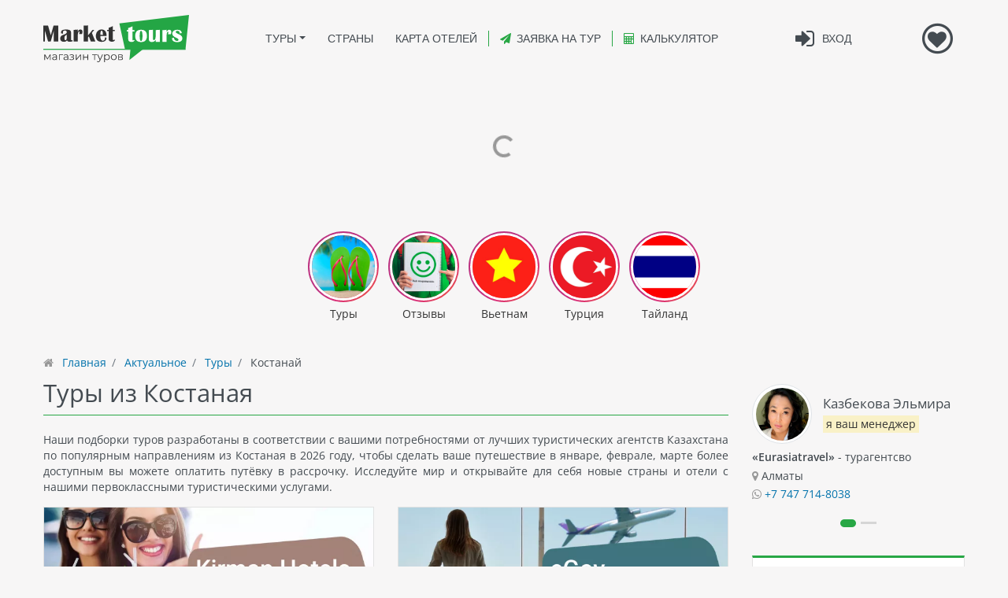

--- FILE ---
content_type: text/html; charset=utf-8
request_url: https://markettours.kz/tours/offers/kostanaj.html
body_size: 24349
content:
<!DOCTYPE html><html xmlns="https://www.w3.org/1999/xhtml" xml:lang="ru-ru" lang="ru-ru" dir="ltr"><head><meta charset="utf-8"><meta name="viewport" content="width=device-width, initial-scale=1, shrink-to-fit=no" /><link rel="manifest" href="/templates/markettours/pwa/manifest.json"><link rel="icon" href="https://markettours.kz/images/markettours/logo_avatar_round.svg" type="image/svg+xml"><link rel="preconnect" href="https://markettours.kz"><link rel="dns-prefetch" href="https://markettours.kz"> <script language="javascript">
var agentTokenName  = '3e6c6897558ad76153fef8287808d8f0';
var agentTokenValue = '1'; 
/*** config search ***/ 
cookie_domain = '.markettours.kz';
jdata = '';
onlyPrices = 1;
countGetSearch = '30';
search_live = '2700000';
search_status = 20;
search_hotel_operator_price_show = 0;
search_hotel_operator_discount_show = 0;
search_hotel_credit_price_show = 0;
search_hotel_credit_logo = 0;
search_hotel_credit_show = 0;
search_price_small = 1;
search_credit_price_show = 0;
search_credit_logo = 0;
search_operator_price_show = 0;
search_operator_discount_show = 0;
search_info_credit = 1;
search_operatorname_show = 1;
search_tourname_show = 1;
search_use_tour_day = 1;
</script> <base href="https://markettours.kz/tours/offers/kostanaj.html" /><meta http-equiv="content-type" content="text/html; charset=utf-8" /><meta name="rights" content="bill.kz" /><meta name="robots" content="index, follow" /><meta name="description" content="Наши подборки туров разработаны в соответствии с вашими потребностями от лучших туристических агентств Казахстана по популярным направлениям из Костаная в 2026 году, чтобы сделать ваше путешествие в январе, феврале, марте более доступным вы можете оплатить путёвку в рассрочку. Исследуйте мир и открывайте для себя новые страны и отели с нашими первоклассными туристическими услугами." /><meta name="generator" content="Joomla! - Open Source Content Management" /><title>Туры из Костаная 2026 от ведущих туристических агентств</title><link href="https://markettours.kz/tours/offers/kostanaj.html" rel="canonical" /><link href="/templates/markettours/favicon.ico" rel="shortcut icon" type="image/vnd.microsoft.icon" /><link href="/media/jui/css/chosen.css?c40a71526d289d65e7a35b4507925aac" rel="stylesheet" type="text/css" /><link href="https://markettours.kz/templates/markettours/css/bxslider.min.css?v=1.0" rel="stylesheet" type="text/css" /><link href="/templates/markettours/css/bootstrap.min.css?v=01-202601" rel="stylesheet" type="text/css" /><link href="/templates/markettours/css/font-awesome.min.css?v=01-202601" rel="stylesheet" type="text/css" /><link href="/templates/markettours/css/owl.carousel.min.css?v=01-202601" rel="stylesheet" type="text/css" /><link href="/templates/markettours/css/owl.theme.default.min.css?v=01-202601" rel="stylesheet" type="text/css" /><link href="https://markettours.kz/templates/markettours/css/jquery-ui.min.css?v=01-202601" rel="stylesheet" type="text/css" /><link href="https://markettours.kz/templates/markettours/css/mod_searchform.min.css?v=01-202601" rel="stylesheet" type="text/css" /><link href="https://markettours.kz//modules/mod_stories/zuck.min.css" rel="stylesheet" type="text/css" /><link href="https://markettours.kz//modules/mod_stories/skins.min.css" rel="stylesheet" type="text/css" /><meta property="og:type" content="website" /><meta property="og:title" content="Туры из Костаная 2026 от ведущих туристических агентств" /><meta property="og:description" content="Наши подборки туров разработаны в соответствии с вашими потребностями от лучших туристических агентств Казахстана по популярным направлениям из Костаная в 2026 году, чтобы сделать ваше путешествие в январе, феврале, марте более доступным вы можете оплатить путёвку в рассрочку. Исследуйте мир и открывайте для себя новые страны и отели с нашими первоклассными туристическими услугами." /><meta property="og:image" content="https://markettours.kz/images/markettours/og_images_default.jpg" /><meta property="og:image:width" content="800" /><meta property="og:image:height" content="600" /><meta property="og:url" content="https://markettours.kz/tours/offers/kostanaj.html" /><meta property="og:site_name" content="Магазин туров онлайн" /><meta property="og:locale" content="ru-RU" /><link rel="stylesheet" type="text/css" href="/templates/markettours/css/template.min.css?v=01-202601" /><link rel="stylesheet" type="text/css" href="/templates/markettours/css/media.min.css?v=01-202601" />  <script>(function(w,d,s,l,i){w[l]=w[l]||[];w[l].push({'gtm.start':
new Date().getTime(),event:'gtm.js'});var f=d.getElementsByTagName(s)[0],
j=d.createElement(s),dl=l!='dataLayer'?'&l='+l:'';j.async=true;j.src=
'https://www.googletagmanager.com/gtm.js?id='+i+dl;f.parentNode.insertBefore(j,f);
})(window,document,'script','dataLayer','GTM-P4NZ4DV');</script>  <script defer src="https://www.googletagmanager.com/gtag/js?id=G-J44FQ3Y1Q8"></script>  <script>window.dataLayer = window.dataLayer || [];function gtag(){dataLayer.push(arguments);}gtag('js', new Date());gtag('config', 'G-J44FQ3Y1Q8');</script> </head><body id="#top"><div itemscope itemtype="https://schema.org/WebSite"><meta itemprop="url" content="https://markettours.kz"/><meta itemprop="name" content="Магазин туров"/></div><noscript><iframe src="https://www.googletagmanager.com/ns.html?id=GTM-P4NZ4DV" height="0" width="0" style="display:none;visibility:hidden"></iframe></noscript><div class="container-xl"><header class="navbar navbar-expand-lg navbar-light flex-wrap bg-faded row p-0"><div class="module_logo order-1 order-md-1 order-lg-1 mt-2 mb-2 mr-auto mt-lg-2 mb-lg-2 mt-xl-2 mb-xl-2 col-5 col-sm-4 col-md-3 col-lg-2 col-xl-2 pr-0"><a class="" href="https://markettours.kz/"><img src="/./images/markettours/logo.svg" loading="lazy" decoding="async" title="Market Tours" class="img-fluid" width="185" height="60" /></a></div>  <script>stylelike='2';</script> <div class="module_myliketour order-4 col-2 col-md-1 col-xl-1 d-flex justify-content-center align-items-center _h-100"><div class="position-relative"><div class="likeTourHeartBox settingMenuPopover cursor-hand " data-toggle="popover" data-trigger="click" data-html="true" data-popover-content="#popover-LiveBox" data-class="style-modern" data-placement="bottom"><span class="fa-stack fa-3x fa-href"><i class="fa fa-circle-thin fa-stack-2x likeTourHeart d-none d-lg-block"></i><i class="fa fa-0x fa-sm-1x fa-heart fa-stack-1x likeTourHeart"></i></span><span class="likeTourCount d-none rounded-circle _text-white bg-danger"></span></div><div id="popover-LiveBox" class="d-none"><div class="popover-header">Мои выбранные туры</div><div class="popover-body"></div></div></div><div id="myLikesLink" data-link="https://markettours.kz/likes.html?89ab75d6bdf4e6e3fd866c5097fe0499=1" style="display:none;"></div></div><div class="module module_login order-3 col-2 col-md-1 col-lg-2 d-flex justify-content-center align-items-center"><div class="item-123"><a href="/auth.html" class="d-flex justify-content-center align-items-center"><span class="fa-stack fa-3x fa-href"><i class="fa fa-1x fa-sm-1x fa-sign-in fa-stack-1x"></i></span><span class="d-none d-lg-inline text-uppercase">Вход</span></a></div></div><button class="order-4 col-2 col-md-1 navbar-toggler navbar-toggler-right collapsed" type="button" data-toggle="collapse" data-target="#navbarSupportedContent" aria-controls="navbarSupportedContent" aria-expanded="false" aria-label="Toggle navigation"><span class="navbar-toggler-icon"></span></button><div class="order-5 order-lg-2 col-12 col-lg-7 col-xl-7 justify-content-end collapse navbar-collapse pr-0 pl-0 pr-lg-3 pl-lg-3" id="navbarSupportedContent"><nav itemscope itemtype="https://schema.org/SiteNavigationElement" role="navigation" class="navigation menu"><ul itemprop="about" itemscope itemtype="https://schema.org/ItemList" class="nav menu text-uppercase"><li itemprop="itemListElement" itemscope="" itemtype="https://schema.org/ItemList" class="nav-item item-178 alias-parent-active deeper parent dropdown"><a href="/tours.html" class="nav-link dropdown-toggle" data-toggle="dropdown" itemprop="url">Туры</a><meta itemprop="name" content="Туры" /><ul class="nav-child unstyled dropdown-menu"><li itemprop="itemListElement" itemscope="" itemtype="https://schema.org/ItemList" class="nav-item item-125"><a href="/tours/search-tours.html" title="Поиск туров" class="dropdown-item" itemprop="url">Поиск туров</a><meta itemprop="name" content="Поиск туров" /></li><li class="nav-item item-230 dropdown-divider"><span class="separator dropdown-item">Разделитель</span></li><li itemprop="itemListElement" itemscope="" itemtype="https://schema.org/ItemList" class="nav-item item-262"><a href="/tours/hotel-promotions.html" class="dropdown-item" itemprop="url">Акции, Скидки отелей</a><meta itemprop="name" content="Акции, Скидки отелей" /></li><li class="nav-item item-269 dropdown-divider"><span class="separator dropdown-item">Разделитель</span></li><li itemprop="itemListElement" itemscope="" itemtype="https://schema.org/ItemList" class="nav-item item-180 current active"><a href="/tours/offers.html" class="dropdown-item" itemprop="url">Подборка туров</a><meta itemprop="name" content="Подборка туров" /></li><li class="nav-item item-283 dropdown-divider"><span class="separator dropdown-item">Разделитель</span></li><li itemprop="itemListElement" itemscope="" itemtype="https://schema.org/ItemList" class="nav-item item-260"><a href="/video.html" class="dropdown-item" itemprop="url">Видеообзоры</a><meta itemprop="name" content="Видеообзоры" /></li><li class="nav-item item-243 dropdown-divider"><span class="separator dropdown-item">Разделитель</span></li><li itemprop="itemListElement" itemscope="" itemtype="https://schema.org/ItemList" class="nav-item item-274"><a href="/turagentstva.html" class="dropdown-item" itemprop="url">Где купить тур?</a><meta itemprop="name" content="Где купить тур?" /></li></ul></li><li itemprop="itemListElement" itemscope="" itemtype="https://schema.org/ItemList" class="nav-item item-126"><a href="/countrys.html" class="nav-link" itemprop="url">Страны</a><meta itemprop="name" content="Страны" /></li><li itemprop="itemListElement" itemscope="" itemtype="https://schema.org/ItemList" class="nav-item item-265"><a href="/hotels-map.html" class="nav-link" itemprop="url">Карта отелей</a><meta itemprop="name" content="Карта отелей" /></li><li itemprop="itemListElement" itemscope="" itemtype="https://schema.org/ItemList" class="nav-item item-121"><a itemprop="url" class="nav-link" href="/new-order.html" >Заявка на тур</a><meta itemprop="name" content="Заявка на тур" /></li><li itemprop="itemListElement" itemscope="" itemtype="https://schema.org/ItemList" class="nav-item item-288"><a href="#installment_calculator" class="nav-link CalculatorModalLink" itemprop="url">Калькулятор</a><meta itemprop="name" content="Калькулятор" /></li></ul></nav></div></header></div><div class="fullwidth"><div id="PositionFormSearch"><div class="BoxProgressFormSearch d-flex justify-content-center align-items-center text-secondary"><div class="spinner-border" role="status"></div></div></div></div><div class="moduletable "><div class="modal fade modal-all-height" id="CalculatorModal"><div class="modal-dialog modal-dialog-centered modal-lg"><div class="modal-content"><div class="modal-header"><h5 class="modal-title">Калькулятор расчета стоимости тура в Рассрочку \ Кредит</h5><button type="button" class="close" data-dismiss="modal">&times;</button></div><div class="modal-body"><div class="row"><div class="col-12 col-md-2"></div><div class="col-12 col-md-8"><form action="/tours/offers.html" method="get" id="formCalculator" role="formCalculator" name="formCalculator"><div class="row"><div class="col-12 col-md-4 text-md-right d-flex flex-column justify-content-center mb-2 text-1x"> Сумма займа: </div><div class="col-12 col-md-8"><input type="text" id="sumGB" name="sumGB" placeholder="Стоимость тура" class="form-control form-control-lg required" /></div></div><div class="row"><div class="col-12 col-md-4 text-md-right d-flex flex-column justify-content-center mb-2 text-1x"> Тип цены тура: </div><div class="col-12 col-md-8 chzn-form-control-lg"><select id="sum_type" name="sum_type" class="form-control form-control-lg"><option value="0" selected="selected">Стандартный расчет</option><option value="1">Стоимость туроператора</option><option value="2">Стоимость туроператора - промо</option></select></div></div><div class="row BoxCalculatorOperator" style="display:none;"><div class="col-12 col-md-4 text-md-right d-flex flex-column justify-content-center mb-2 text-1x"> Туроператор: </div><div class="col-12 col-md-8 chzn-form-control-lg"><select id="operator" name="operator" class="form-control form-control-lg"><option value="0" selected="selected">Выбрать туроператора</option><option value="1">Anex Tour</option><option value="19">Crystal Bay</option><option value="4">Fan & Sun - TUI</option><option value="18">JoinUP</option><option value="5">Kazunion</option><option value="6">Kompas Touroperator</option><option value="15">PAC Group</option><option value="7">Pegas Touristik</option><option value="9">Sanat</option><option value="10">Selfie Travel</option></select></div></div><div><button type="submit" class="btn btn-secondary btn-style float-right" id="formCalculatorSubmit"><span class="formCalculatorSubmitText">Посчитать</span></button></div><input type="hidden" name="option" value="com_agent"><input type="hidden" name="task" value="search.calculator"><input type="hidden" name="ajax" value="1"><input type="hidden" name="3e6c6897558ad76153fef8287808d8f0" value="1" /></form></div><div class="col-12 col-md-2"></div></div><div class="MSGCalculatorBox alert alert-info mt-3" style="display: none;"></div><div class="table-responsive"><table class="table table-striped TableCalculator mt-3"><thead><tr><th scope="col">&nbsp;</th><th scope="col" style="vertical-align:top" class="text-nowrap text-center" width="14%">3 мес.</th><th scope="col" style="vertical-align:top" class="text-nowrap text-center" width="14%">6 мес.</th><th scope="col" style="vertical-align:top" class="text-nowrap text-center" width="14%">12 мес.</th><th scope="col" style="vertical-align:top" class="text-nowrap text-center" width="14%">24 мес.</th></tr></thead><tbody><tr><td class="text-nowrap"><img src="/images/kaspi_btn_2.png" width="15" height="15" class="mr-2" /><strong>Kaspi Bank</strong><div class="text-danger small TDCalculator_allert allertMaxCredit_kaspi d-none">Расчет займа до 1 000 000 тнг.</div></td><td class="text-nowrap text-right TDCalculator_data Calculator_kaspi_CreditPriceMonth_3"></td><td class="text-nowrap text-right TDCalculator_data Calculator_kaspi_CreditPriceMonth_6"></td><td class="text-nowrap text-right TDCalculator_data Calculator_kaspi_CreditPriceMonth_12"></td><td class="text-nowrap text-right TDCalculator_data Calculator_kaspi_CreditPriceMonth_24"></td></tr><tr><td class="text-nowrap"><img src="/images/halykbank_btn_2.png" width="15" height="15" class="mr-2" /><strong>Halyk Bank</strong><div class="text-danger small TDCalculator_allert allertMaxCredit_halyk d-none">Расчет займа до 2 000 000 тнг.</div></td><td class="text-nowrap text-right TDCalculator_data Calculator_halyk_CreditPriceMonth_3"></td><td class="text-nowrap text-right TDCalculator_data Calculator_halyk_CreditPriceMonth_6"></td><td class="text-nowrap text-right TDCalculator_data Calculator_halyk_CreditPriceMonth_12"></td><td class="text-nowrap text-right TDCalculator_data Calculator_halyk_CreditPriceMonth_24"></td></tr><tr><td class="text-nowrap"><img src="/images/homebank_btn_2.png" width="15" height="15" class="mr-2" /><strong>Home Bank</strong><div class="text-danger small TDCalculator_allert allertMaxCredit_homebank d-none">Расчет займа до 2 000 000 тнг.</div></td><td class="text-nowrap text-right TDCalculator_data Calculator_homebank_CreditPriceMonth_3"></td><td class="text-nowrap text-right TDCalculator_data Calculator_homebank_CreditPriceMonth_6"></td><td class="text-nowrap text-right TDCalculator_data Calculator_homebank_CreditPriceMonth_12"></td><td class="text-nowrap text-right TDCalculator_data Calculator_homebank_CreditPriceMonth_24"></td></tr><tr><td class="text-nowrap"><img src="/images/bank-group-2.png" width="81" height="15" class="mr-2" /><strong>Банки- партнеры</strong><div class="text-danger small TDCalculator_allert allertMaxCredit_brokerage d-none">Расчет займа до 2 000 000 тнг.</div></td><td class="text-nowrap text-right TDCalculator_data Calculator_brokerage_CreditPriceMonth_3"></td><td class="text-nowrap text-right TDCalculator_data Calculator_brokerage_CreditPriceMonth_6"></td><td class="text-nowrap text-right TDCalculator_data Calculator_brokerage_CreditPriceMonth_12"></td><td class="text-nowrap text-right TDCalculator_data Calculator_brokerage_CreditPriceMonth_24"></td></tr></tbody></table></div><p class="small _text-secondary">* - все расчеты по Рассроче \ Кредиту условные, и показаны для ознакомления. Для более точного расчета обратитесь к менеджеру банка.</p></div><div class="modal-footer"><button type="button" class="btn btn-secondary btn-style" data-dismiss="modal"><i class="fa fa-close"></i> Закрыть</button></div></div></div></div></div ><div class="container-xl"><div class="moduletable mb-4"><div class="module pt-4 text-center"><div id="stories" class="storiesWrapper"></div></div> <script>
 document.addEventListener("DOMContentLoaded", function(event) {
  var currentSkin = getCurrentSkin();
  var stories = window.Zuck(document.querySelector('#stories'), {
   backNative: true,
   previousTap: true,
   skin: currentSkin['name'],
   autoFullScreen: currentSkin['params']['autoFullScreen'],
   avatars: currentSkin['params']['avatars'],
   paginationArrows: currentSkin['params']['paginationArrows'],
   list: currentSkin['params']['list'],
   cubeEffect: currentSkin['params']['cubeEffect'],
   localStorage: true,
   stories: [{"id":"stories_goryashchie-tury","photo":"https://markettours.kz/images/markettours/stories_cat/596.jpg","name":"\u0422\u0443\u0440\u044b","time":1698687918,"items":[{"id":"stories_goryashchie-tury-1","type":"video","length":"5","src":"https://markettours.kz/images/markettours/img_stories/744.mp4","preview":"https://markettours.kz/images/markettours/img_stories/744.mp4","link":"","linkText":"\u0421\u0441\u044b\u043b\u043a\u0430","time":1769143077},{"id":"stories_goryashchie-tury-2","type":"photo","length":"5","src":"https://markettours.kz/images/markettours/img_stories/743.webp","preview":"https://markettours.kz/images/markettours/img_stories/743.webp","link":"","linkText":"\u0421\u0441\u044b\u043b\u043a\u0430","time":1769141501},{"id":"stories_goryashchie-tury-3","type":"photo","length":"5","src":"https://markettours.kz/images/markettours/img_stories/742.webp","preview":"https://markettours.kz/images/markettours/img_stories/742.webp","link":"","linkText":"\u0421\u0441\u044b\u043b\u043a\u0430","time":1769141481}]},{"id":"stories_otzyvy","photo":"https://markettours.kz/images/markettours/stories_cat/597.jpg","name":"\u041e\u0442\u0437\u044b\u0432\u044b","time":1698666334,"items":[{"id":"stories_otzyvy-1","type":"photo","length":"5","src":"https://markettours.kz/images/markettours/img_stories/44.webp","preview":"https://markettours.kz/images/markettours/img_stories/44.webp","link":"","linkText":"\u0421\u0441\u044b\u043b\u043a\u0430","time":1699562694},{"id":"stories_otzyvy-2","type":"video","length":"13","src":"https://markettours.kz/images/markettours/img_stories/26.mp4","preview":"https://markettours.kz/images/markettours/img_stories/26.mp4","link":"","linkText":"\u0421\u0441\u044b\u043b\u043a\u0430","time":1698926400},{"id":"stories_otzyvy-3","type":"photo","length":"7","src":"https://markettours.kz/images/markettours/img_stories/25.webp","preview":"https://markettours.kz/images/markettours/img_stories/25.webp","link":"","linkText":"\u0421\u0441\u044b\u043b\u043a\u0430","time":1698926400},{"id":"stories_otzyvy-4","type":"video","length":"14","src":"https://markettours.kz/images/markettours/img_stories/24.mp4","preview":"https://markettours.kz/images/markettours/img_stories/24.mp4","link":"","linkText":"\u0421\u0441\u044b\u043b\u043a\u0430","time":1698926400},{"id":"stories_otzyvy-5","type":"photo","length":"7","src":"https://markettours.kz/images/markettours/img_stories/23.webp","preview":"https://markettours.kz/images/markettours/img_stories/23.webp","link":"","linkText":"\u0421\u0441\u044b\u043b\u043a\u0430","time":1698926400},{"id":"stories_otzyvy-6","type":"photo","length":"7","src":"https://markettours.kz/images/markettours/img_stories/22.webp","preview":"https://markettours.kz/images/markettours/img_stories/22.webp","link":"","linkText":"\u0421\u0441\u044b\u043b\u043a\u0430","time":1698926400}]},{"id":"stories_vetnam","photo":"https://markettours.kz/images/markettours/stories_cat/602.jpg","name":"\u0412\u044c\u0435\u0442\u043d\u0430\u043c","time":1708870253,"items":[{"id":"stories_vetnam-1","type":"photo","length":"5","src":"https://markettours.kz/images/markettours/img_stories/697.webp","preview":"https://markettours.kz/images/markettours/img_stories/697.webp","link":"","linkText":"\u0421\u0441\u044b\u043b\u043a\u0430","time":1744898400},{"id":"stories_vetnam-2","type":"photo","length":"5","src":"https://markettours.kz/images/markettours/img_stories/698.webp","preview":"https://markettours.kz/images/markettours/img_stories/698.webp","link":"","linkText":"\u0421\u0441\u044b\u043b\u043a\u0430","time":1744898400},{"id":"stories_vetnam-3","type":"photo","length":"5","src":"https://markettours.kz/images/markettours/img_stories/699.webp","preview":"https://markettours.kz/images/markettours/img_stories/699.webp","link":"","linkText":"\u0421\u0441\u044b\u043b\u043a\u0430","time":1744898400},{"id":"stories_vetnam-4","type":"photo","length":"5","src":"https://markettours.kz/images/markettours/img_stories/700.webp","preview":"https://markettours.kz/images/markettours/img_stories/700.webp","link":"","linkText":"\u0421\u0441\u044b\u043b\u043a\u0430","time":1744898400},{"id":"stories_vetnam-5","type":"photo","length":"5","src":"https://markettours.kz/images/markettours/img_stories/702.webp","preview":"https://markettours.kz/images/markettours/img_stories/702.webp","link":"","linkText":"\u0421\u0441\u044b\u043b\u043a\u0430","time":1744898400},{"id":"stories_vetnam-6","type":"photo","length":"5","src":"https://markettours.kz/images/markettours/img_stories/701.webp","preview":"https://markettours.kz/images/markettours/img_stories/701.webp","link":"","linkText":"\u0421\u0441\u044b\u043b\u043a\u0430","time":1744898400}]},{"id":"stories_turtsiya","photo":"https://markettours.kz/images/markettours/stories_cat/603.jpg","name":"\u0422\u0443\u0440\u0446\u0438\u044f","time":1718011594,"items":[{"id":"stories_turtsiya-1","type":"video","length":"29","src":"https://markettours.kz/images/markettours/img_stories/739.mp4","preview":"https://markettours.kz/images/markettours/img_stories/739.mp4","link":"","linkText":"\u0421\u0441\u044b\u043b\u043a\u0430","time":1768865855}]},{"id":"stories_tajland","photo":"https://markettours.kz/images/markettours/stories_cat/605.jpg","name":"\u0422\u0430\u0439\u043b\u0430\u043d\u0434","time":1744614174,"items":[{"id":"stories_tajland-1","type":"photo","length":"5","src":"https://markettours.kz/images/markettours/img_stories/686.webp","preview":"https://markettours.kz/images/markettours/img_stories/686.webp","link":"","linkText":"\u0421\u0441\u044b\u043b\u043a\u0430","time":1744596323},{"id":"stories_tajland-2","type":"photo","length":"5","src":"https://markettours.kz/images/markettours/img_stories/687.webp","preview":"https://markettours.kz/images/markettours/img_stories/687.webp","link":"","linkText":"\u0421\u0441\u044b\u043b\u043a\u0430","time":1744552800},{"id":"stories_tajland-3","type":"photo","length":"5","src":"https://markettours.kz/images/markettours/img_stories/688.webp","preview":"https://markettours.kz/images/markettours/img_stories/688.webp","link":"","linkText":"\u0421\u0441\u044b\u043b\u043a\u0430","time":1744552800},{"id":"stories_tajland-4","type":"photo","length":"5","src":"https://markettours.kz/images/markettours/img_stories/689.webp","preview":"https://markettours.kz/images/markettours/img_stories/689.webp","link":"","linkText":"\u0421\u0441\u044b\u043b\u043a\u0430","time":1744552800},{"id":"stories_tajland-5","type":"photo","length":"5","src":"https://markettours.kz/images/markettours/img_stories/690.webp","preview":"https://markettours.kz/images/markettours/img_stories/690.webp","link":"","linkText":"\u0421\u0441\u044b\u043b\u043a\u0430","time":1744552800}]}]  });
 });
</script> </div ></div><div class="content mt-4 mt-sm-0 mb-5"><div class="container-xl "><div class="row d-none d-sm-block"><div class="col-12"><div class="moduletable "><ul itemscope itemtype="https://schema.org/BreadcrumbList" class="breadcrumb"><li class="text-secondary mr-2"><i class="fa fa-home"></i>&#160; </li><li itemprop="itemListElement" itemscope itemtype="https://schema.org/ListItem" class="breadcrumb-item"><a itemprop="item" href="/" class="pathway text-body"><span itemprop="name"> Главная </span></a><meta itemprop="position" content="1"></li><li itemprop="itemListElement" itemscope itemtype="https://schema.org/ListItem" class="breadcrumb-item"><a itemprop="item" href="/tours.html" class="pathway text-body"><span itemprop="name"> Актуальное </span></a><meta itemprop="position" content="2"></li><li itemprop="itemListElement" itemscope itemtype="https://schema.org/ListItem" class="breadcrumb-item"><a itemprop="item" href="/tours/offers.html" class="pathway text-body"><span itemprop="name"> Туры </span></a><meta itemprop="position" content="3"></li><li itemprop="itemListElement" itemscope itemtype="https://schema.org/ListItem" class="breadcrumb-item d-none d-md-block"><span itemprop="name"> Костанай </span><meta itemprop="position" content="4"></li></ul></div ></div></div><div class="row"><div class="col-md-12"><div class="item-pages" itemscope itemtype="http://schema.org/Blog"><div class="page-header d-md-none"><div class="page-osnov-header h1">Туры из Костаная</div></div><div class="row"><div class="col-12 col-sm-12 col-md-12 col-lg-8 col-xl-9 order-2 order-lg-1"><div class="page-header d-none d-md-block"><h1 class="page-osnov-header" itemprop="name">Туры из Костаная</h1><div class="page-sub-header">  Наши подборки туров разработаны в соответствии с вашими потребностями от лучших туристических агентств Казахстана по популярным направлениям из Костаная в 2026 году, чтобы сделать ваше путешествие в январе, феврале, марте более доступным вы можете оплатить путёвку в рассрочку. Исследуйте мир и открывайте для себя новые страны и отели с нашими первоклассными туристическими услугами.</div></div><div class="row"><article itemscope itemtype="https://schema.org/Article" class="col-12 col-sm-6 col-md-6 col-lg-6 col-xl-6 mb-4"><div class="card card-tour h-100 radius-0"><picture class="embed-responsive embed-responsive-16by9 embed-responsive-sm-16by9"><source srcset="https://markettours.kz/images/markettours/img_tours/sm/1191_4by3.webp" media="(max-width: 575px)" type="image/webp"><source srcset="https://markettours.kz/images/markettours/img_tours/sm/1191_16by9.webp" type="image/webp"><img itemprop="image" loading="lazy" decoding="async" src="https://markettours.kz/images/markettours/img_tours/sm/1191_16by9.jpg" alt="Раннее бронирование на лето 2025 года: лучшие предложения от Kirman Hotels" class="card-img-top embed-responsive-item" /></picture><div class="card-body"><h5 itemprop="name" class="card-title _size-white mb-3"><a href="https://markettours.kz/tours/offers/1191-rannee-bronirovanie-na-leto-2025-goda-luchshie-predlozheniya-ot-kirman-hotels.html" title="Раннее бронирование на лето 2025 года: лучшие предложения от Kirman Hotels">Раннее бронирование на лето 2025 года: лучшие предложения от Kirman Hotels</a></h5><div class="size-vertical size-vertical-mini size-vertical-white mb-2" itemprop="description">Друзья из Алматы и Астаны, время планировать ваш незабываемый летний отпуск уже наступило! Раннее бронирование &mdash; это ваш шанс обеспечить себе идеальный отдых по лучшим ценам и с максимальным комфортом. Почему стоит выбрать Kirman Hotels? ✨ Kirman Hotels стали премиальной сетью! В 2022&ndash;2023 годах все отели сети прошли масштабную реновацию. Теперь они радуют гостей улучшенной инфраструктурой, стильными интерьерами и премиальным уровнем сервиса. Отдых в Kirman Hotels &mdash; это: Ультра всё включено. Бесплатное проживание для детей. Уникальные услуги, такие как личные ассистенты и доставка завтраков прямо в номер. Отели сети Kirman Hotels Идеальный выбор для семейного отдыха! Обновленные номера. Просторный аквапарк.&#8230;</div><div class="card-text"><div class="card-region mb-1 size-white"><i class="fa fa-globe mr-1"></i><a href="https://markettours.kz/tours/offers/turkey.html" title="Туры в Турцию" class="link-decoration-none">Турция</a></div><div class="card-fly mb-1 size-white"><i class="fa fa-plane mr-1"></i><a href="https://markettours.kz/tours/offers/aktau.html" title="Туры из Актау" class="link-decoration-none">Актау</a>, <a href="https://markettours.kz/tours/offers/aktobe.html" title="Туры из Актобе" class="link-decoration-none">Актобе</a>, <a href="https://markettours.kz/tours/offers/almaty.html" title="Туры из Алматы" class="link-decoration-none">Алматы</a>, <a href="https://markettours.kz/tours/offers/astana.html" title="Туры из Астаны" class="link-decoration-none">Астана</a>, <a href="https://markettours.kz/tours/offers/atyrau.html" title="Туры из Атырау" class="link-decoration-none">Атырау</a>, <a href="https://markettours.kz/tours/offers/karaganda.html" title="Туры из Караганды" class="link-decoration-none">Караганда</a>, <a href="https://markettours.kz/tours/offers/kostanaj.html" title="Туры из Костаная" class="link-decoration-none">Костанай</a>, <a href="https://markettours.kz/tours/offers/kyzylorda.html" title="Туры из Кызылорды" class="link-decoration-none">Кызылорда</a>, <a href="https://markettours.kz/tours/offers/pavlodar.html" title="Туры из Павлодара" class="link-decoration-none">Павлодар</a>, <a href="https://markettours.kz/tours/offers/uralsk.html" title="Туры из Уральска" class="link-decoration-none">Уральск</a>, <a href="https://markettours.kz/tours/offers/ust-kamenogorsk.html" title="Туры из Усть-Каменогорска" class="link-decoration-none">Усть-Каменогорск</a>, <a href="https://markettours.kz/tours/offers/shymkent.html" title="Туры из Шымкента" class="link-decoration-none">Шымкент</a></div><div class="card-info size-white"><i class="fa fa-map-signs mr-1"></i><a href="https://markettours.kz/tours/offers/vip-tours.html" title="Индивидуальные и VIP туры" class="link-decoration-none">Индивидуальные и VIP туры</a>, <a href="https://markettours.kz/tours/offers/beach-holiday.html" title="Пляжный отдых" class="link-decoration-none">Пляжный отдых</a>, <a href="https://markettours.kz/tours/offers/early-booking-tours.html" title="Раннее бронирование туров" class="link-decoration-none">Раннее бронирование туров</a></div></div></div><div class="card-footer-btn"><a href="https://markettours.kz/tours/offers/1191-rannee-bronirovanie-na-leto-2025-goda-luchshie-predlozheniya-ot-kirman-hotels.html" class="card-event">Подробнее</a></div></div><meta itemprop="datePublished" content="2025-01-27 09:05:27+06:00" /><meta itemprop="dateModified" content="2025-01-27 09:05:27+06:00"><meta itemscope itemprop="mainEntityOfPage" itemType="https://schema.org/WebPage" itemid="https://markettours.kz/tours/offers/1191-rannee-bronirovanie-na-leto-2025-goda-luchshie-predlozheniya-ot-kirman-hotels.html"/></article><article itemscope itemtype="https://schema.org/Article" class="col-12 col-sm-6 col-md-6 col-lg-6 col-xl-6 mb-4"><div class="card card-tour h-100 radius-0"><picture class="embed-responsive embed-responsive-16by9 embed-responsive-sm-16by9"><source srcset="https://markettours.kz/images/markettours/img_tours/sm/1155_4by3.webp" media="(max-width: 575px)" type="image/webp"><source srcset="https://markettours.kz/images/markettours/img_tours/sm/1155_16by9.webp" type="image/webp"><img itemprop="image" loading="lazy" decoding="async" src="https://markettours.kz/images/markettours/img_tours/sm/1155_16by9.jpg" alt="Как проверить запрет на выезд через eGov и eGov Mobile" class="card-img-top embed-responsive-item" /></picture><div class="card-body"><h5 itemprop="name" class="card-title _size-white mb-3"><a href="https://markettours.kz/tours/offers/1155-kak-proverit-zapret-na-vyezd-cherez-egov-i-egov-mobile.html" title="Как проверить запрет на выезд через eGov и eGov Mobile">Как проверить запрет на выезд через eGov и eGov Mobile</a></h5><div class="size-vertical size-vertical-mini size-vertical-white mb-2" itemprop="description">Запрет на выезд за пределы страны может быть наложен по нескольким причинам, включая задолженность свыше 40 МРП (месячных расчетных показателей) или просрочку алиментов более трёх месяцев. Чтобы избежать неудобств при пересечении границы, важно своевременно проверять наличие такого ограничения. Ниже описаны простые шаги для проверки запрета через портал eGov и приложение eGov Mobile. Проверка через портал eGov Перейдите в раздел:Зайдите на портал eGov и откройте раздел &laquo;Гражданам&raquo; &rarr; &laquo;Гражданство, миграция и иммиграция&raquo; &rarr; &laquo;Выезд за рубеж&raquo;. Выберите услугу:Нажмите на услугу &laquo;Проверка наличия запрета на выезд за рубеж&raquo; и выберите опцию &laquo;Заказать услугу онлайн&raquo;. Введите данные:Укажите свой ИИН (индивидуальный идентификационный номер) или&#8230;</div><div class="card-text"><div class="card-region mb-1 size-white"><i class="fa fa-globe mr-1"></i><a href="https://markettours.kz/tours/offers/vietnam.html" title="Туры во Вьетнам" class="link-decoration-none">Вьетнам</a>, <a href="https://markettours.kz/tours/offers/greece.html" title="Туры в Грецию" class="link-decoration-none">Греция</a>, <a href="https://markettours.kz/tours/offers/gruziya.html" title="Туры в Грузию" class="link-decoration-none">Грузия</a>, <a href="https://markettours.kz/tours/offers/dominicana.html" title="Туры в Доминикану" class="link-decoration-none">Доминикана</a>, <a href="https://markettours.kz/tours/offers/egypt.html" title="Туры в Египет" class="link-decoration-none">Египет</a>, <a href="https://markettours.kz/tours/offers/india.html" title="Туры в Индию" class="link-decoration-none">Индия</a>, <a href="https://markettours.kz/tours/offers/indonesia.html" title="Туры в Индонезию" class="link-decoration-none">Индонезия</a>, <a href="https://markettours.kz/tours/offers/italy.html" title="Туры в Италию" class="link-decoration-none">Италия</a>, <a href="https://markettours.kz/tours/offers/cambodia.html" title="Туры в Камбоджа" class="link-decoration-none">Камбоджа</a>, <a href="https://markettours.kz/tours/offers/qatar.html" title="Туры в Катар" class="link-decoration-none">Катар</a>, <a href="https://markettours.kz/tours/offers/china.html" title="Туры в Китай" class="link-decoration-none">Китай</a>, <a href="https://markettours.kz/tours/offers/malaysia.html" title="Туры в Малайзию" class="link-decoration-none">Малайзия</a>, <a href="https://markettours.kz/tours/offers/maldives.html" title="Туры на Мальдивы" class="link-decoration-none">Мальдивы</a>, <a href="https://markettours.kz/tours/offers/emirates.html" title="Туры в ОАЭ" class="link-decoration-none">ОАЭ</a>, <a href="https://markettours.kz/tours/offers/seychelles.html" title="Туры на Сейшелы" class="link-decoration-none">Сейшелы</a>, <a href="https://markettours.kz/tours/offers/thailand.html" title="Туры в Таиланд" class="link-decoration-none">Таиланд</a>, <a href="https://markettours.kz/tours/offers/turkey.html" title="Туры в Турцию" class="link-decoration-none">Турция</a>, <a href="https://markettours.kz/tours/offers/montenegro.html" title="Туры в Черногорию" class="link-decoration-none">Черногория</a>, <a href="https://markettours.kz/tours/offers/sri-lanka.html" title="Туры в Шри-Ланку" class="link-decoration-none">Шри-Ланка</a></div><div class="card-fly mb-1 size-white"><i class="fa fa-plane mr-1"></i><a href="https://markettours.kz/tours/offers/aktau.html" title="Туры из Актау" class="link-decoration-none">Актау</a>, <a href="https://markettours.kz/tours/offers/aktobe.html" title="Туры из Актобе" class="link-decoration-none">Актобе</a>, <a href="https://markettours.kz/tours/offers/almaty.html" title="Туры из Алматы" class="link-decoration-none">Алматы</a>, <a href="https://markettours.kz/tours/offers/astana.html" title="Туры из Астаны" class="link-decoration-none">Астана</a>, <a href="https://markettours.kz/tours/offers/atyrau.html" title="Туры из Атырау" class="link-decoration-none">Атырау</a>, <a href="https://markettours.kz/tours/offers/zhezkazgan.html" title="Туры из Жезказгана" class="link-decoration-none">Жезказган</a>, <a href="https://markettours.kz/tours/offers/karaganda.html" title="Туры из Караганды" class="link-decoration-none">Караганда</a>, <a href="https://markettours.kz/tours/offers/kokshetau.html" title="Туры из Кокшетау" class="link-decoration-none">Кокшетау</a>, <a href="https://markettours.kz/tours/offers/kostanaj.html" title="Туры из Костаная" class="link-decoration-none">Костанай</a>, <a href="https://markettours.kz/tours/offers/kyzylorda.html" title="Туры из Кызылорды" class="link-decoration-none">Кызылорда</a>, <a href="https://markettours.kz/tours/offers/pavlodar.html" title="Туры из Павлодара" class="link-decoration-none">Павлодар</a>, <a href="https://markettours.kz/tours/offers/petropavlovsk.html" title="Туры из Петропавловска" class="link-decoration-none">Петропавловск</a>, <a href="https://markettours.kz/tours/offers/taraz.html" title="Туры из Тараза" class="link-decoration-none">Тараз</a>, <a href="https://markettours.kz/tours/offers/uralsk.html" title="Туры из Уральска" class="link-decoration-none">Уральск</a></div><div class="card-info size-white"><i class="fa fa-map-signs mr-1"></i><a href="https://markettours.kz/tours/offers/guide.html" title="Справочник" class="link-decoration-none">Справочник</a></div></div></div><div class="card-footer-btn"><a href="https://markettours.kz/tours/offers/1155-kak-proverit-zapret-na-vyezd-cherez-egov-i-egov-mobile.html" class="card-event">Подробнее</a></div></div><meta itemprop="datePublished" content="2024-12-31 00:00:00+06:00" /><meta itemprop="dateModified" content="2024-12-31 12:30:55+06:00"><meta itemscope itemprop="mainEntityOfPage" itemType="https://schema.org/WebPage" itemid="https://markettours.kz/tours/offers/1155-kak-proverit-zapret-na-vyezd-cherez-egov-i-egov-mobile.html"/></article><div class="col-12 mb-4"><div class="moduletable "><div class="module"><div class="table-responsive mb-3"><table class="table table-hover _table-sm"><caption>  Туры из Костаная </caption><thead><tr><th scope="col" width="20%">Стоимость</th><th scope="col" width="20%">Страна</th><th scope="col" width="20%">Вылет</th><th scope="col" width="20%">Дата</th><th scope="col" width="20%">Ночей</th></tr></thead><tbody><tr   class="goSearchTopHotelTable cursor-hand"   title="Туры из Костаная"   data-country="23" data-star="1" data-meal="7" data-rating="0" data-services="" data-pricefrom="0" data-priceto="0" data-pricetype="0" data-hideregular="1" data-currency="3" data-city="7" data-date="20260228" data-date_plus="1" data-tourist="1" data-child="0" data-childage="" data-night="7" data-night_plus="1" data-sid="" data-hid="" data-group_prices="1" data-sort="1" data-region="278,279,280,416,281,282,283,284,285,286" ><td class="text-nowrap">от <strong>237 871</strong> ₸</td><td class="text-nowrap">Египет</td><td class="text-nowrap">Костанай</td><td class="text-nowrap">28.02.2026</td><td class="text-nowrap">5 ноч.  </td></tr></tbody></table><div class="text-right text-secondary small">Все цены указаны за 1 человека и основаны на текущих данных поиска туров.<br>  Пожалуйста, уточняйте стоимость и условия.</div></div>  <script>
document.addEventListener("DOMContentLoaded", function(event) {    
  jQuery('.goSearchTopHotelTable').click(function (e) { 
   var data = jQuery(this).data();
   url = 'https://markettours.kz/tours/search-tours.html' + '?'; 
   for(var i in data){
    if(i=='childage' || i=='region'){
     data[i] = data[i] + '';
     var parsedData = data[i].split(',');
     jQuery.each(parsedData, function (index, value) {
      url = url + '&jform[' + i + '][]=' + value;
     });
    }else{
     url = url + '&jform[' + i + ']=' + data[i];
    }
   }
   /*alert(url);*/
   location.href=url;
  });
});
 </script>   <script type="application/ld+json">
{
  "@context": "https://schema.org",
  "@type": "Table",
  "name": "Стоимость туров из Костаная",
  "description": "Стоимость туров по популярным направлениям",
  "about": "Туры изКостаная",
  "table": {
    "columns": ["Стоимость","Страна","Вылет","Дата","Ночей"],
    "rows": [["\u043e\u0442 237 871 \u20b8","\u0415\u0433\u0438\u043f\u0435\u0442","\u041a\u043e\u0441\u0442\u0430\u043d\u0430\u0439","28.02.2026","5 \u043d\u043e\u0447."]]  }
}
</script>  </div></div ><div class="moduletable banneritem"><picture><source srcset="https://markettours.kz/images/markettours/banners/kaspi_items_003_m.webp" media="(max-width: 576px)" type="image/webp"><source srcset="https://markettours.kz/images/markettours/banners/kaspi_items_003.webp" type="image/webp"><img src="https://markettours.kz/images/markettours/banners/kaspi_items_003.jpg" loading="lazy" decoding="async" alt="Рассрочка Kaspi 0*0*3" class="img-fluid" style="object-fit:cover;" /></picture></div ></div><article itemscope itemtype="https://schema.org/Article" class="col-12 col-sm-6 col-md-6 col-lg-6 col-xl-6 mb-4"><div class="card card-tour h-100 radius-0"><picture class="embed-responsive embed-responsive-16by9 embed-responsive-sm-16by9"><source srcset="https://markettours.kz/images/markettours/img_tours/sm/1046_4by3.webp" media="(max-width: 575px)" type="image/webp"><source srcset="https://markettours.kz/images/markettours/img_tours/sm/1046_16by9.webp" type="image/webp"><img itemprop="image" loading="lazy" decoding="async" src="https://markettours.kz/images/markettours/img_tours/sm/1046_16by9.jpg" alt="Туры на Новый год в Шарм-эль-Шейх, Египет 2024-2025 из Алматы и Астаны" class="card-img-top embed-responsive-item" /></picture><div class="card-body"><h5 itemprop="name" class="card-title _size-white mb-3"><a href="https://markettours.kz/tours/offers/1046-tury-na-novyj-god-v-sharm-el-shejkh-egipet-2024-2025-iz-almaty-i-astany.html" title="Туры на Новый год в Шарм-эль-Шейх, Египет 2024-2025 из Алматы и Астаны">Туры на Новый год в Шарм-эль-Шейх, Египет 2024-2025 из Алматы и Астаны</a></h5><div class="size-vertical size-vertical-mini size-vertical-white mb-2" itemprop="description">Новогодние туры в Шарм-эль-Шейх 2024-2025: выгодные предложения из Алматы и Астаны Планируете провести Новый год 2024-2025 в Египте? Туры в Шарм-эль-Шейх &mdash; это возможность погрузиться в атмосферу роскошного отдыха на берегу Красного моря. Жители Алматы, Астаны и других городов Казахстана могут воспользоваться выгодными предложениями на путевки и провести незабываемые зимние каникулы на солнечных пляжах. Мы предлагаем туры из Алматы на Новый год на 7 дней или 10 дней с возможностью покупки в рассрочку. Для жителей Астаны также доступны туры на 7 дней и 10 дней, которые идеально подойдут для тех, кто ищет выгодные варианты отпуска. Вы можете легко купить тур&#8230;</div><div class="card-text"><div class="card-region mb-1 size-white"><i class="fa fa-globe mr-1"></i><a href="https://markettours.kz/tours/offers/egypt.html" title="Туры в Египет" class="link-decoration-none">Египет</a></div><div class="card-fly mb-1 size-white"><i class="fa fa-plane mr-1"></i><a href="https://markettours.kz/tours/offers/aktobe.html" title="Туры из Актобе" class="link-decoration-none">Актобе</a>, <a href="https://markettours.kz/tours/offers/almaty.html" title="Туры из Алматы" class="link-decoration-none">Алматы</a>, <a href="https://markettours.kz/tours/offers/astana.html" title="Туры из Астаны" class="link-decoration-none">Астана</a>, <a href="https://markettours.kz/tours/offers/atyrau.html" title="Туры из Атырау" class="link-decoration-none">Атырау</a>, <a href="https://markettours.kz/tours/offers/kostanaj.html" title="Туры из Костаная" class="link-decoration-none">Костанай</a>, <a href="https://markettours.kz/tours/offers/uralsk.html" title="Туры из Уральска" class="link-decoration-none">Уральск</a>, <a href="https://markettours.kz/tours/offers/shymkent.html" title="Туры из Шымкента" class="link-decoration-none">Шымкент</a></div><div class="card-info size-white"><i class="fa fa-map-signs mr-1"></i><a href="https://markettours.kz/tours/offers/early-booking-tours.html" title="Раннее бронирование туров" class="link-decoration-none">Раннее бронирование туров</a></div></div></div><div class="card-footer-btn"><a href="https://markettours.kz/tours/offers/1046-tury-na-novyj-god-v-sharm-el-shejkh-egipet-2024-2025-iz-almaty-i-astany.html" class="card-event">Подробнее</a></div></div><meta itemprop="datePublished" content="2024-09-05 00:00:00+06:00" /><meta itemprop="dateModified" content="2024-09-05 11:17:17+06:00"><meta itemscope itemprop="mainEntityOfPage" itemType="https://schema.org/WebPage" itemid="https://markettours.kz/tours/offers/1046-tury-na-novyj-god-v-sharm-el-shejkh-egipet-2024-2025-iz-almaty-i-astany.html"/></article><article itemscope itemtype="https://schema.org/Article" class="col-12 col-sm-6 col-md-6 col-lg-6 col-xl-6 mb-4"><div class="card card-tour h-100 radius-0"><picture class="embed-responsive embed-responsive-16by9 embed-responsive-sm-16by9"><source srcset="https://markettours.kz/images/markettours/img_tours/sm/762_4by3.webp" media="(max-width: 575px)" type="image/webp"><source srcset="https://markettours.kz/images/markettours/img_tours/sm/762_16by9.webp" type="image/webp"><img itemprop="image" loading="lazy" decoding="async" src="https://markettours.kz/images/markettours/img_tours/sm/762_16by9.jpg" alt="Роскошный отдых в Kaya Palazzo Golf Resort Belek: Всё включено!" class="card-img-top embed-responsive-item" /></picture><div class="card-body"><h5 itemprop="name" class="card-title _size-white mb-3"><a href="https://markettours.kz/tours/offers/762-roskoshnyj-otdykh-v-kaya-palazzo-golf-resort-belek-vsjo-vklyucheno.html" title="Роскошный отдых в Kaya Palazzo Golf Resort Belek: Всё включено!">Роскошный отдых в Kaya Palazzo Golf Resort Belek: Всё включено!</a></h5><div class="size-vertical size-vertical-mini size-vertical-white mb-2" itemprop="description">Идеальный Отдых в Kaya Palazzo Golf Resort Belek: Роскошь и Комфорт в одном месте! Планируете отдых в роскошном курортном отеле, где все потребности удовлетворены на высшем уровне? Kaya Palazzo Golf Resort Belek - идеальное место для вашего идеального отпуска. Великолепие и комфорт, стиль и превосходное обслуживание объединяются в этом идеально спроектированном произведении архитектурного искусства от всемирно известной фирмы WATG. Купить тур в Kaya Palazzo Golf Resort Belek означает погрузиться в атмосферу роскоши сразу по прибытии. От роскошного SPA-центра, охватывающего 3500 квадратных метров, до номеров и люксов с видом на море и доступом к бассейну - каждая деталь здесь продумана для&#8230;</div><div class="card-text"><div class="card-region mb-1 size-white"><i class="fa fa-globe mr-1"></i><a href="https://markettours.kz/tours/offers/turkey.html" title="Туры в Турцию" class="link-decoration-none">Турция</a></div><div class="card-fly mb-1 size-white"><i class="fa fa-plane mr-1"></i><a href="https://markettours.kz/tours/offers/aktau.html" title="Туры из Актау" class="link-decoration-none">Актау</a>, <a href="https://markettours.kz/tours/offers/aktobe.html" title="Туры из Актобе" class="link-decoration-none">Актобе</a>, <a href="https://markettours.kz/tours/offers/almaty.html" title="Туры из Алматы" class="link-decoration-none">Алматы</a>, <a href="https://markettours.kz/tours/offers/astana.html" title="Туры из Астаны" class="link-decoration-none">Астана</a>, <a href="https://markettours.kz/tours/offers/kostanaj.html" title="Туры из Костаная" class="link-decoration-none">Костанай</a>, <a href="https://markettours.kz/tours/offers/taraz.html" title="Туры из Тараза" class="link-decoration-none">Тараз</a>, <a href="https://markettours.kz/tours/offers/shymkent.html" title="Туры из Шымкента" class="link-decoration-none">Шымкент</a></div><div class="card-info size-white"><i class="fa fa-map-signs mr-1"></i><a href="https://markettours.kz/tours/offers/activity-tours.html" title="Активный отдых" class="link-decoration-none">Активный отдых</a>, <a href="https://markettours.kz/tours/offers/vip-tours.html" title="Индивидуальные и VIP туры" class="link-decoration-none">Индивидуальные и VIP туры</a>, <a href="https://markettours.kz/tours/offers/beach-holiday.html" title="Пляжный отдых" class="link-decoration-none">Пляжный отдых</a>, <a href="https://markettours.kz/tours/offers/guide.html" title="Справочник" class="link-decoration-none">Справочник</a></div></div></div><div class="card-footer-btn"><a href="https://markettours.kz/tours/offers/762-roskoshnyj-otdykh-v-kaya-palazzo-golf-resort-belek-vsjo-vklyucheno.html" class="card-event">Подробнее</a></div></div><meta itemprop="datePublished" content="2024-04-15 00:00:00+06:00" /><meta itemprop="dateModified" content="2024-04-16 22:43:59+06:00"><meta itemscope itemprop="mainEntityOfPage" itemType="https://schema.org/WebPage" itemid="https://markettours.kz/tours/offers/762-roskoshnyj-otdykh-v-kaya-palazzo-golf-resort-belek-vsjo-vklyucheno.html"/></article><article itemscope itemtype="https://schema.org/Article" class="col-12 col-sm-6 col-md-6 col-lg-6 col-xl-6 mb-4"><div class="card card-tour h-100 radius-0"><picture class="embed-responsive embed-responsive-16by9 embed-responsive-sm-16by9"><source srcset="https://markettours.kz/images/markettours/img_tours/sm/732_4by3.webp" media="(max-width: 575px)" type="image/webp"><source srcset="https://markettours.kz/images/markettours/img_tours/sm/732_16by9.webp" type="image/webp"><img itemprop="image" loading="lazy" decoding="async" src="https://markettours.kz/images/markettours/img_tours/sm/732_16by9.jpg" alt="Самые превосходные отели в Сохо сквер, расположенном в Шарм-эль-Шейхе" class="card-img-top embed-responsive-item" /></picture><div class="card-body"><h5 itemprop="name" class="card-title _size-white mb-3"><a href="https://markettours.kz/tours/offers/732-samye-prevoskhodnye-oteli-v-sokho-skver-raspolozhennom-v-sharm-el-shejkhe.html" title="Самые превосходные отели в Сохо сквер, расположенном в Шарм-эль-Шейхе">Самые превосходные отели в Сохо сквер, расположенном в Шарм-эль-Шейхе</a></h5><div class="size-vertical size-vertical-mini size-vertical-white mb-2" itemprop="description">Для любителей пляжного отдыха в курортном городе Шарм-эль-Шейх, особенно в районе Сохо, мы предлагаем эксклюзивный подбор отелей, где стоит забронировать номер или приобрести тур. Наш список ведущих гостиничных комплексов на сегодняшний день является одним из наиболее востребованных среди туристов, приезжающих в Египет впервые. Мы отобрали действительно превосходные заведения, которые, судя по отзывам гостей и рейтингам независимых агентств, заслуживают высоких оценок. Район Сохо в Шарм-эль-Шейхе: Элитное Место для Отдыха Сохо сквер &ndash; это престижный район, занявший свое место на карте Шарм-эль-Шейха относительно недавно, но уже завоевавший популярность, превзойдя даже район Наама Бэй. Здесь находятся развлекательные центры, лучшие рестораны, кафе, магазины, музеи&#8230;</div><div class="card-text"><div class="card-region mb-1 size-white"><i class="fa fa-globe mr-1"></i><a href="https://markettours.kz/tours/offers/egypt.html" title="Туры в Египет" class="link-decoration-none">Египет</a></div><div class="card-fly mb-1 size-white"><i class="fa fa-plane mr-1"></i><a href="https://markettours.kz/tours/offers/aktobe.html" title="Туры из Актобе" class="link-decoration-none">Актобе</a>, <a href="https://markettours.kz/tours/offers/almaty.html" title="Туры из Алматы" class="link-decoration-none">Алматы</a>, <a href="https://markettours.kz/tours/offers/astana.html" title="Туры из Астаны" class="link-decoration-none">Астана</a>, <a href="https://markettours.kz/tours/offers/kostanaj.html" title="Туры из Костаная" class="link-decoration-none">Костанай</a>, <a href="https://markettours.kz/tours/offers/petropavlovsk.html" title="Туры из Петропавловска" class="link-decoration-none">Петропавловск</a>, <a href="https://markettours.kz/tours/offers/uralsk.html" title="Туры из Уральска" class="link-decoration-none">Уральск</a>, <a href="https://markettours.kz/tours/offers/shymkent.html" title="Туры из Шымкента" class="link-decoration-none">Шымкент</a></div><div class="card-info size-white"><i class="fa fa-map-signs mr-1"></i><a href="https://markettours.kz/tours/offers/activity-tours.html" title="Активный отдых" class="link-decoration-none">Активный отдых</a>, <a href="https://markettours.kz/tours/offers/hot-tours.html" title="Горящие туры" class="link-decoration-none">Горящие туры</a>, <a href="https://markettours.kz/tours/offers/vip-tours.html" title="Индивидуальные и VIP туры" class="link-decoration-none">Индивидуальные и VIP туры</a>, <a href="https://markettours.kz/tours/offers/interesnoe-i-poznavatelnoe.html" title="Интересное и Познавательное" class="link-decoration-none">Интересное и Познавательное</a></div></div></div><div class="card-footer-btn"><a href="https://markettours.kz/tours/offers/732-samye-prevoskhodnye-oteli-v-sokho-skver-raspolozhennom-v-sharm-el-shejkhe.html" class="card-event">Подробнее</a></div></div><meta itemprop="datePublished" content="2024-04-03 00:00:00+06:00" /><meta itemprop="dateModified" content="2024-04-04 21:04:37+06:00"><meta itemscope itemprop="mainEntityOfPage" itemType="https://schema.org/WebPage" itemid="https://markettours.kz/tours/offers/732-samye-prevoskhodnye-oteli-v-sokho-skver-raspolozhennom-v-sharm-el-shejkhe.html"/></article><article itemscope itemtype="https://schema.org/Article" class="col-12 col-sm-6 col-md-6 col-lg-6 col-xl-6 mb-4"><div class="card card-tour h-100 radius-0"><picture class="embed-responsive embed-responsive-16by9 embed-responsive-sm-16by9"><source srcset="https://markettours.kz/images/markettours/img_tours/sm/702_4by3.webp" media="(max-width: 575px)" type="image/webp"><source srcset="https://markettours.kz/images/markettours/img_tours/sm/702_16by9.webp" type="image/webp"><img itemprop="image" loading="lazy" decoding="async" src="https://markettours.kz/images/markettours/img_tours/sm/702_16by9.jpg" alt="Необыкновенные туры в Турцию: откройте для себя отдых и красоту этой удивительной страны" class="card-img-top embed-responsive-item" /></picture><div class="card-body"><h5 itemprop="name" class="card-title _size-white mb-3"><a href="https://markettours.kz/tours/offers/702-neobyknovennye-tury-v-turtsiyu-otkrojte-dlya-sebya-otdykh-i-krasotu-etoj-udivitelnoj-strany.html" title="Необыкновенные туры в Турцию: откройте для себя отдых и красоту этой удивительной страны">Необыкновенные туры в Турцию: откройте для себя отдых и красоту этой удивительной страны</a></h5><div class="size-vertical size-vertical-mini size-vertical-white mb-2" itemprop="description">Путешествие в Турцию &ndash; это уникальная возможность погрузиться в великолепие и красоту этой удивительной страны. Она богата историей, величественной архитектурой, прекрасными пейзажами и гостеприимством своих жителей. Но чтобы полностью ощутить ее великолепие, вам понадобятся необычные и захватывающие экскурсии, которые предлагаются специалистами в области путешествий. Экстраординарные туры в Турцию &ndash; это совершенно новый уровень путешествий, где каждая минута становится незабываемой. Вы сможете оказаться лицом к лицу с древними городами, такими как Стамбул, с его мечетями и дворцами, или Каппадокией, с ее уникальными скальными формациями. Или может быть, вы предпочтете ознакомиться с культурой и историей страны, посетив Эфес, один из величайших античных&#8230;</div><div class="card-text"><div class="card-region mb-1 size-white"><i class="fa fa-globe mr-1"></i><a href="https://markettours.kz/tours/offers/turkey.html" title="Туры в Турцию" class="link-decoration-none">Турция</a></div><div class="card-fly mb-1 size-white"><i class="fa fa-plane mr-1"></i><a href="https://markettours.kz/tours/offers/aktau.html" title="Туры из Актау" class="link-decoration-none">Актау</a>, <a href="https://markettours.kz/tours/offers/aktobe.html" title="Туры из Актобе" class="link-decoration-none">Актобе</a>, <a href="https://markettours.kz/tours/offers/almaty.html" title="Туры из Алматы" class="link-decoration-none">Алматы</a>, <a href="https://markettours.kz/tours/offers/astana.html" title="Туры из Астаны" class="link-decoration-none">Астана</a>, <a href="https://markettours.kz/tours/offers/atyrau.html" title="Туры из Атырау" class="link-decoration-none">Атырау</a>, <a href="https://markettours.kz/tours/offers/zhezkazgan.html" title="Туры из Жезказгана" class="link-decoration-none">Жезказган</a>, <a href="https://markettours.kz/tours/offers/karaganda.html" title="Туры из Караганды" class="link-decoration-none">Караганда</a>, <a href="https://markettours.kz/tours/offers/kokshetau.html" title="Туры из Кокшетау" class="link-decoration-none">Кокшетау</a>, <a href="https://markettours.kz/tours/offers/kostanaj.html" title="Туры из Костаная" class="link-decoration-none">Костанай</a>, <a href="https://markettours.kz/tours/offers/kyzylorda.html" title="Туры из Кызылорды" class="link-decoration-none">Кызылорда</a>, <a href="https://markettours.kz/tours/offers/pavlodar.html" title="Туры из Павлодара" class="link-decoration-none">Павлодар</a>, <a href="https://markettours.kz/tours/offers/petropavlovsk.html" title="Туры из Петропавловска" class="link-decoration-none">Петропавловск</a>, <a href="https://markettours.kz/tours/offers/taraz.html" title="Туры из Тараза" class="link-decoration-none">Тараз</a>, <a href="https://markettours.kz/tours/offers/uralsk.html" title="Туры из Уральска" class="link-decoration-none">Уральск</a>, <a href="https://markettours.kz/tours/offers/ust-kamenogorsk.html" title="Туры из Усть-Каменогорска" class="link-decoration-none">Усть-Каменогорск</a>, <a href="https://markettours.kz/tours/offers/shymkent.html" title="Туры из Шымкента" class="link-decoration-none">Шымкент</a></div><div class="card-info size-white"><i class="fa fa-map-signs mr-1"></i><a href="https://markettours.kz/tours/offers/activity-tours.html" title="Активный отдых" class="link-decoration-none">Активный отдых</a>, <a href="https://markettours.kz/tours/offers/hot-tours.html" title="Горящие туры" class="link-decoration-none">Горящие туры</a>, <a href="https://markettours.kz/tours/offers/vip-tours.html" title="Индивидуальные и VIP туры" class="link-decoration-none">Индивидуальные и VIP туры</a>, <a href="https://markettours.kz/tours/offers/combined-tours.html" title="Комбинированные туры" class="link-decoration-none">Комбинированные туры</a>, <a href="https://markettours.kz/tours/offers/beach-holiday.html" title="Пляжный отдых" class="link-decoration-none">Пляжный отдых</a>, <a href="https://markettours.kz/tours/offers/early-booking-tours.html" title="Раннее бронирование туров" class="link-decoration-none">Раннее бронирование туров</a>, <a href="https://markettours.kz/tours/offers/shop-tours.html" title="Шоп-туры" class="link-decoration-none">Шоп-туры</a>, <a href="https://markettours.kz/tours/offers/sightseeing-tours.html" title="Экскурсионные туры" class="link-decoration-none">Экскурсионные туры</a></div></div></div><div class="card-footer-btn"><a href="https://markettours.kz/tours/offers/702-neobyknovennye-tury-v-turtsiyu-otkrojte-dlya-sebya-otdykh-i-krasotu-etoj-udivitelnoj-strany.html" class="card-event">Подробнее</a></div></div><meta itemprop="datePublished" content="2024-03-18 00:00:00+06:00" /><meta itemprop="dateModified" content="2024-03-20 14:16:04+06:00"><meta itemscope itemprop="mainEntityOfPage" itemType="https://schema.org/WebPage" itemid="https://markettours.kz/tours/offers/702-neobyknovennye-tury-v-turtsiyu-otkrojte-dlya-sebya-otdykh-i-krasotu-etoj-udivitelnoj-strany.html"/></article><article itemscope itemtype="https://schema.org/Article" class="col-12 col-sm-6 col-md-6 col-lg-6 col-xl-6 mb-4"><div class="card card-tour h-100 radius-0"><picture class="embed-responsive embed-responsive-16by9 embed-responsive-sm-16by9"><source srcset="https://markettours.kz/images/markettours/img_tours/sm/700_4by3.webp" media="(max-width: 575px)" type="image/webp"><source srcset="https://markettours.kz/images/markettours/img_tours/sm/700_16by9.webp" type="image/webp"><img itemprop="image" loading="lazy" decoding="async" src="https://markettours.kz/images/markettours/img_tours/sm/700_16by9.jpg" alt="Отели для взрослых в Хургаде для отдыха весной" class="card-img-top embed-responsive-item" /></picture><div class="card-body"><h5 itemprop="name" class="card-title _size-white mb-3"><a href="https://markettours.kz/tours/offers/700-oteli-dlya-vzroslykh-v-khurgade-dlya-otdykha-vesnoj.html" title="Отели для взрослых в Хургаде для отдыха весной">Отели для взрослых в Хургаде для отдыха весной</a></h5><div class="size-vertical size-vertical-mini size-vertical-white mb-2" itemprop="description">Открыть для себя Хургаду на новый лад: отели для взрослых Хургада &mdash; не только место для семейного отдыха, но и район, где вы найдете уютные гнездышки исключительно для взрослых - молодежный отдых. В городе присутствуют как доступные четырехзвездочные варианты отдыха для экономичного времяпрепровождения, так и роскошные пятизвездочные отели, где вы сможете окунуться в атмосферу истинного благополучия. Meraki Resort, открытый в 2018 году, является одним из горячих мест для молодежи в Хургаде. Совсем рядом со Старым городом, он принимает гостей старше 16 лет. В отеле есть частный пляж протяженностью более 2,5 км, где можно наслаждаться как активным отдыхом, так и спокойными&#8230;</div><div class="card-text"><div class="card-region mb-1 size-white"><i class="fa fa-globe mr-1"></i><a href="https://markettours.kz/tours/offers/egypt.html" title="Туры в Египет" class="link-decoration-none">Египет</a></div><div class="card-fly mb-1 size-white"><i class="fa fa-plane mr-1"></i><a href="https://markettours.kz/tours/offers/aktau.html" title="Туры из Актау" class="link-decoration-none">Актау</a>, <a href="https://markettours.kz/tours/offers/aktobe.html" title="Туры из Актобе" class="link-decoration-none">Актобе</a>, <a href="https://markettours.kz/tours/offers/almaty.html" title="Туры из Алматы" class="link-decoration-none">Алматы</a>, <a href="https://markettours.kz/tours/offers/astana.html" title="Туры из Астаны" class="link-decoration-none">Астана</a>, <a href="https://markettours.kz/tours/offers/atyrau.html" title="Туры из Атырау" class="link-decoration-none">Атырау</a>, <a href="https://markettours.kz/tours/offers/zhezkazgan.html" title="Туры из Жезказгана" class="link-decoration-none">Жезказган</a>, <a href="https://markettours.kz/tours/offers/karaganda.html" title="Туры из Караганды" class="link-decoration-none">Караганда</a>, <a href="https://markettours.kz/tours/offers/kokshetau.html" title="Туры из Кокшетау" class="link-decoration-none">Кокшетау</a>, <a href="https://markettours.kz/tours/offers/kostanaj.html" title="Туры из Костаная" class="link-decoration-none">Костанай</a>, <a href="https://markettours.kz/tours/offers/kyzylorda.html" title="Туры из Кызылорды" class="link-decoration-none">Кызылорда</a>, <a href="https://markettours.kz/tours/offers/pavlodar.html" title="Туры из Павлодара" class="link-decoration-none">Павлодар</a>, <a href="https://markettours.kz/tours/offers/petropavlovsk.html" title="Туры из Петропавловска" class="link-decoration-none">Петропавловск</a>, <a href="https://markettours.kz/tours/offers/taraz.html" title="Туры из Тараза" class="link-decoration-none">Тараз</a>, <a href="https://markettours.kz/tours/offers/uralsk.html" title="Туры из Уральска" class="link-decoration-none">Уральск</a>, <a href="https://markettours.kz/tours/offers/ust-kamenogorsk.html" title="Туры из Усть-Каменогорска" class="link-decoration-none">Усть-Каменогорск</a>, <a href="https://markettours.kz/tours/offers/shymkent.html" title="Туры из Шымкента" class="link-decoration-none">Шымкент</a></div><div class="card-info size-white"><i class="fa fa-map-signs mr-1"></i><a href="https://markettours.kz/tours/offers/activity-tours.html" title="Активный отдых" class="link-decoration-none">Активный отдых</a>, <a href="https://markettours.kz/tours/offers/hot-tours.html" title="Горящие туры" class="link-decoration-none">Горящие туры</a>, <a href="https://markettours.kz/tours/offers/vip-tours.html" title="Индивидуальные и VIP туры" class="link-decoration-none">Индивидуальные и VIP туры</a>, <a href="https://markettours.kz/tours/offers/beach-holiday.html" title="Пляжный отдых" class="link-decoration-none">Пляжный отдых</a>, <a href="https://markettours.kz/tours/offers/early-booking-tours.html" title="Раннее бронирование туров" class="link-decoration-none">Раннее бронирование туров</a>, <a href="https://markettours.kz/tours/offers/wedding-tour.html" title="Свадебные туры" class="link-decoration-none">Свадебные туры</a>, <a href="https://markettours.kz/tours/offers/event-tours.html" title="Туры на праздники, мероприятия" class="link-decoration-none">Туры на праздники, мероприятия</a>, <a href="https://markettours.kz/tours/offers/exotic-tours.html" title="Экзотический отдых" class="link-decoration-none">Экзотический отдых</a></div></div></div><div class="card-footer-btn"><a href="https://markettours.kz/tours/offers/700-oteli-dlya-vzroslykh-v-khurgade-dlya-otdykha-vesnoj.html" class="card-event">Подробнее</a></div></div><meta itemprop="datePublished" content="2024-03-19 00:00:00+06:00" /><meta itemprop="dateModified" content="2024-03-19 10:01:05+06:00"><meta itemscope itemprop="mainEntityOfPage" itemType="https://schema.org/WebPage" itemid="https://markettours.kz/tours/offers/700-oteli-dlya-vzroslykh-v-khurgade-dlya-otdykha-vesnoj.html"/></article><article itemscope itemtype="https://schema.org/Article" class="col-12 col-sm-6 col-md-6 col-lg-6 col-xl-6 mb-4"><div class="card card-tour h-100 radius-0"><picture class="embed-responsive embed-responsive-16by9 embed-responsive-sm-16by9"><source srcset="https://markettours.kz/images/markettours/img_tours/sm/699_4by3.webp" media="(max-width: 575px)" type="image/webp"><source srcset="https://markettours.kz/images/markettours/img_tours/sm/699_16by9.webp" type="image/webp"><img itemprop="image" loading="lazy" decoding="async" src="https://markettours.kz/images/markettours/img_tours/sm/699_16by9.jpg" alt="Отели для взрослых в Шарм-эль-Шейхе для отдыха весной" class="card-img-top embed-responsive-item" /></picture><div class="card-body"><h5 itemprop="name" class="card-title _size-white mb-3"><a href="https://markettours.kz/tours/offers/699-oteli-dlya-vzroslykh-v-sharm-el-shejkhe-dlya-otdykha-vesnoj.html" title="Отели для взрослых в Шарм-эль-Шейхе для отдыха весной">Отели для взрослых в Шарм-эль-Шейхе для отдыха весной</a></h5><div class="size-vertical size-vertical-mini size-vertical-white mb-2" itemprop="description">Топ лучших молодежных отелей Шарм-эль-Шейха для туров на двоих в марте, апреле и мае Роскошный Шарм-эль-Шейх &mdash; отличное место для тусовок и развлечений в весение месяцы. В отелях для взрослых рестораны и бары обычно открыты до полуночи, есть дискотеки и живая музыка, поэтому никто не помешает вам веселиться от души. Кроме того, на курорте созданы великолепные условия для занятий водными видами спорта, в первую очередь дайвингом. Если хотите провести отличный отпуск без детей, выбирайте Baron Palms, который находится в бухте Рас-Назрани. Отель располагает великолепной зеленой территорией и собственным песчаным пляжем с красивым коралловым рифом. На территории работают современный спа-центр и&#8230;</div><div class="card-text"><div class="card-region mb-1 size-white"><i class="fa fa-globe mr-1"></i><a href="https://markettours.kz/tours/offers/egypt.html" title="Туры в Египет" class="link-decoration-none">Египет</a></div><div class="card-fly mb-1 size-white"><i class="fa fa-plane mr-1"></i><a href="https://markettours.kz/tours/offers/aktau.html" title="Туры из Актау" class="link-decoration-none">Актау</a>, <a href="https://markettours.kz/tours/offers/aktobe.html" title="Туры из Актобе" class="link-decoration-none">Актобе</a>, <a href="https://markettours.kz/tours/offers/almaty.html" title="Туры из Алматы" class="link-decoration-none">Алматы</a>, <a href="https://markettours.kz/tours/offers/astana.html" title="Туры из Астаны" class="link-decoration-none">Астана</a>, <a href="https://markettours.kz/tours/offers/atyrau.html" title="Туры из Атырау" class="link-decoration-none">Атырау</a>, <a href="https://markettours.kz/tours/offers/zhezkazgan.html" title="Туры из Жезказгана" class="link-decoration-none">Жезказган</a>, <a href="https://markettours.kz/tours/offers/karaganda.html" title="Туры из Караганды" class="link-decoration-none">Караганда</a>, <a href="https://markettours.kz/tours/offers/kokshetau.html" title="Туры из Кокшетау" class="link-decoration-none">Кокшетау</a>, <a href="https://markettours.kz/tours/offers/kostanaj.html" title="Туры из Костаная" class="link-decoration-none">Костанай</a>, <a href="https://markettours.kz/tours/offers/kyzylorda.html" title="Туры из Кызылорды" class="link-decoration-none">Кызылорда</a>, <a href="https://markettours.kz/tours/offers/pavlodar.html" title="Туры из Павлодара" class="link-decoration-none">Павлодар</a>, <a href="https://markettours.kz/tours/offers/petropavlovsk.html" title="Туры из Петропавловска" class="link-decoration-none">Петропавловск</a>, <a href="https://markettours.kz/tours/offers/taraz.html" title="Туры из Тараза" class="link-decoration-none">Тараз</a>, <a href="https://markettours.kz/tours/offers/uralsk.html" title="Туры из Уральска" class="link-decoration-none">Уральск</a>, <a href="https://markettours.kz/tours/offers/ust-kamenogorsk.html" title="Туры из Усть-Каменогорска" class="link-decoration-none">Усть-Каменогорск</a>, <a href="https://markettours.kz/tours/offers/shymkent.html" title="Туры из Шымкента" class="link-decoration-none">Шымкент</a></div><div class="card-info size-white"><i class="fa fa-map-signs mr-1"></i><a href="https://markettours.kz/tours/offers/activity-tours.html" title="Активный отдых" class="link-decoration-none">Активный отдых</a>, <a href="https://markettours.kz/tours/offers/hot-tours.html" title="Горящие туры" class="link-decoration-none">Горящие туры</a>, <a href="https://markettours.kz/tours/offers/beach-holiday.html" title="Пляжный отдых" class="link-decoration-none">Пляжный отдых</a></div></div></div><div class="card-footer-btn"><a href="https://markettours.kz/tours/offers/699-oteli-dlya-vzroslykh-v-sharm-el-shejkhe-dlya-otdykha-vesnoj.html" class="card-event">Подробнее</a></div></div><meta itemprop="datePublished" content="2024-03-19 00:00:00+06:00" /><meta itemprop="dateModified" content="2024-03-19 10:00:39+06:00"><meta itemscope itemprop="mainEntityOfPage" itemType="https://schema.org/WebPage" itemid="https://markettours.kz/tours/offers/699-oteli-dlya-vzroslykh-v-sharm-el-shejkhe-dlya-otdykha-vesnoj.html"/></article><article itemscope itemtype="https://schema.org/Article" class="col-12 col-sm-6 col-md-6 col-lg-6 col-xl-6 mb-4"><div class="card card-tour h-100 radius-0"><picture class="embed-responsive embed-responsive-16by9 embed-responsive-sm-16by9"><source srcset="https://markettours.kz/images/markettours/img_tours/sm/698_4by3.webp" media="(max-width: 575px)" type="image/webp"><source srcset="https://markettours.kz/images/markettours/img_tours/sm/698_16by9.webp" type="image/webp"><img itemprop="image" loading="lazy" decoding="async" src="https://markettours.kz/images/markettours/img_tours/sm/698_16by9.jpg" alt="Отправляйтесь в Египет на отдых без детей и насладитесь незабываемым туром!" class="card-img-top embed-responsive-item" /></picture><div class="card-body"><h5 itemprop="name" class="card-title _size-white mb-3"><a href="https://markettours.kz/tours/offers/698-otpravlyajtes-v-egipet-na-otdykh-bez-detej-i-nasladites-nezabyvaemym-turom.html" title="Отправляйтесь в Египет на отдых без детей и насладитесь незабываемым туром!">Отправляйтесь в Египет на отдых без детей и насладитесь незабываемым туром!</a></h5><div class="size-vertical size-vertical-mini size-vertical-white mb-2" itemprop="description">Представьте себе отпуск в Египте без детей, наполненный восхитительными приключениями и безмятежным отдыхом. Путешествие без малышей &ndash; это возможность окунуться в мир спокойствия, расслабления и открыть для себя новые горизонты. Не стоит чувствовать вину за то, что решили предоставить себе этот подарок, ведь это не умаляет вашу любовь и заботу о детях. В Египте вы сможете погрузиться в историю фараонов, восхититься величественными пирамидами в Гизе, отдохнуть на белоснежных пляжах Шарма Эль Шейха или Хургады, прокатиться по Нилу на уникальном круизе и насладиться волшебством Красного моря. Это лишь малая часть того, что ждет вас в этой стране. Отдых без детей дает&#8230;</div><div class="card-text"><div class="card-region mb-1 size-white"><i class="fa fa-globe mr-1"></i><a href="https://markettours.kz/tours/offers/egypt.html" title="Туры в Египет" class="link-decoration-none">Египет</a></div><div class="card-fly mb-1 size-white"><i class="fa fa-plane mr-1"></i><a href="https://markettours.kz/tours/offers/aktobe.html" title="Туры из Актобе" class="link-decoration-none">Актобе</a>, <a href="https://markettours.kz/tours/offers/almaty.html" title="Туры из Алматы" class="link-decoration-none">Алматы</a>, <a href="https://markettours.kz/tours/offers/astana.html" title="Туры из Астаны" class="link-decoration-none">Астана</a>, <a href="https://markettours.kz/tours/offers/kostanaj.html" title="Туры из Костаная" class="link-decoration-none">Костанай</a>, <a href="https://markettours.kz/tours/offers/petropavlovsk.html" title="Туры из Петропавловска" class="link-decoration-none">Петропавловск</a>, <a href="https://markettours.kz/tours/offers/uralsk.html" title="Туры из Уральска" class="link-decoration-none">Уральск</a>, <a href="https://markettours.kz/tours/offers/shymkent.html" title="Туры из Шымкента" class="link-decoration-none">Шымкент</a></div><div class="card-info size-white"><i class="fa fa-map-signs mr-1"></i><a href="https://markettours.kz/tours/offers/activity-tours.html" title="Активный отдых" class="link-decoration-none">Активный отдых</a>, <a href="https://markettours.kz/tours/offers/hot-tours.html" title="Горящие туры" class="link-decoration-none">Горящие туры</a>, <a href="https://markettours.kz/tours/offers/vip-tours.html" title="Индивидуальные и VIP туры" class="link-decoration-none">Индивидуальные и VIP туры</a>, <a href="https://markettours.kz/tours/offers/interesnoe-i-poznavatelnoe.html" title="Интересное и Познавательное" class="link-decoration-none">Интересное и Познавательное</a>, <a href="https://markettours.kz/tours/offers/beach-holiday.html" title="Пляжный отдых" class="link-decoration-none">Пляжный отдых</a>, <a href="https://markettours.kz/tours/offers/special-tours.html" title="Специальные туры" class="link-decoration-none">Специальные туры</a>, <a href="https://markettours.kz/tours/offers/guide.html" title="Справочник" class="link-decoration-none">Справочник</a>, <a href="https://markettours.kz/tours/offers/sightseeing-tours.html" title="Экскурсионные туры" class="link-decoration-none">Экскурсионные туры</a></div></div></div><div class="card-footer-btn"><a href="https://markettours.kz/tours/offers/698-otpravlyajtes-v-egipet-na-otdykh-bez-detej-i-nasladites-nezabyvaemym-turom.html" class="card-event">Подробнее</a></div></div><meta itemprop="datePublished" content="2024-03-18 00:00:00+06:00" /><meta itemprop="dateModified" content="2024-03-18 23:09:35+06:00"><meta itemscope itemprop="mainEntityOfPage" itemType="https://schema.org/WebPage" itemid="https://markettours.kz/tours/offers/698-otpravlyajtes-v-egipet-na-otdykh-bez-detej-i-nasladites-nezabyvaemym-turom.html"/></article><article itemscope itemtype="https://schema.org/Article" class="col-12 col-sm-6 col-md-6 col-lg-6 col-xl-6 mb-4"><div class="card card-tour h-100 radius-0"><picture class="embed-responsive embed-responsive-16by9 embed-responsive-sm-16by9"><source srcset="https://markettours.kz/images/markettours/img_tours/sm/697_4by3.webp" media="(max-width: 575px)" type="image/webp"><source srcset="https://markettours.kz/images/markettours/img_tours/sm/697_16by9.webp" type="image/webp"><img itemprop="image" loading="lazy" decoding="async" src="https://markettours.kz/images/markettours/img_tours/sm/697_16by9.jpg" alt="Захватывающие туры в Египет: идеальный отдых для туристов" class="card-img-top embed-responsive-item" /></picture><div class="card-body"><h5 itemprop="name" class="card-title _size-white mb-3"><a href="https://markettours.kz/tours/offers/697-zakhvatyvayushchie-tury-v-egipet-idealnyj-otdykh-dlya-turistov.html" title="Захватывающие туры в Египет: идеальный отдых для туристов">Захватывающие туры в Египет: идеальный отдых для туристов</a></h5><div class="size-vertical size-vertical-mini size-vertical-white mb-2" itemprop="description">Погружение в мир приключений в Египте: идеальный отдых для тех, кто ищет неповторимые впечатления Добро пожаловать в волшебный мир Египта! Если вы мечтаете о захватывающем отдыхе, то наши увлекательные туры станут для вас настоящим приключением. В Египте вас ждут не только загадочные пирамиды и древние храмы, но и безграничные пустыни, таинственные оазисы и удивительный мир подводного царства Красного моря. Наши горящие туры в Египет созданы специально для любителей приключений &ndash; здесь вы сможете взобраться на вершины пирамид, отправиться в сафари по пустыне, поплавать с дельфинами и исследовать потаенные уголки археологических раскопок. Неважно, какие у вас предпочтения, мы гарантируем, что каждый&#8230;</div><div class="card-text"><div class="card-region mb-1 size-white"><i class="fa fa-globe mr-1"></i><a href="https://markettours.kz/tours/offers/egypt.html" title="Туры в Египет" class="link-decoration-none">Египет</a></div><div class="card-fly mb-1 size-white"><i class="fa fa-plane mr-1"></i><a href="https://markettours.kz/tours/offers/aktobe.html" title="Туры из Актобе" class="link-decoration-none">Актобе</a>, <a href="https://markettours.kz/tours/offers/almaty.html" title="Туры из Алматы" class="link-decoration-none">Алматы</a>, <a href="https://markettours.kz/tours/offers/astana.html" title="Туры из Астаны" class="link-decoration-none">Астана</a>, <a href="https://markettours.kz/tours/offers/kostanaj.html" title="Туры из Костаная" class="link-decoration-none">Костанай</a>, <a href="https://markettours.kz/tours/offers/petropavlovsk.html" title="Туры из Петропавловска" class="link-decoration-none">Петропавловск</a>, <a href="https://markettours.kz/tours/offers/uralsk.html" title="Туры из Уральска" class="link-decoration-none">Уральск</a>, <a href="https://markettours.kz/tours/offers/shymkent.html" title="Туры из Шымкента" class="link-decoration-none">Шымкент</a></div><div class="card-info size-white"><i class="fa fa-map-signs mr-1"></i><a href="https://markettours.kz/tours/offers/activity-tours.html" title="Активный отдых" class="link-decoration-none">Активный отдых</a>, <a href="https://markettours.kz/tours/offers/hot-tours.html" title="Горящие туры" class="link-decoration-none">Горящие туры</a>, <a href="https://markettours.kz/tours/offers/vip-tours.html" title="Индивидуальные и VIP туры" class="link-decoration-none">Индивидуальные и VIP туры</a>, <a href="https://markettours.kz/tours/offers/interesnoe-i-poznavatelnoe.html" title="Интересное и Познавательное" class="link-decoration-none">Интересное и Познавательное</a>, <a href="https://markettours.kz/tours/offers/beach-holiday.html" title="Пляжный отдых" class="link-decoration-none">Пляжный отдых</a>, <a href="https://markettours.kz/tours/offers/guide.html" title="Справочник" class="link-decoration-none">Справочник</a></div></div></div><div class="card-footer-btn"><a href="https://markettours.kz/tours/offers/697-zakhvatyvayushchie-tury-v-egipet-idealnyj-otdykh-dlya-turistov.html" class="card-event">Подробнее</a></div></div><meta itemprop="datePublished" content="2024-03-18 00:00:00+06:00" /><meta itemprop="dateModified" content="2024-03-18 22:13:42+06:00"><meta itemscope itemprop="mainEntityOfPage" itemType="https://schema.org/WebPage" itemid="https://markettours.kz/tours/offers/697-zakhvatyvayushchie-tury-v-egipet-idealnyj-otdykh-dlya-turistov.html"/></article><article itemscope itemtype="https://schema.org/Article" class="col-12 col-sm-6 col-md-6 col-lg-6 col-xl-6 mb-4"><div class="card card-tour h-100 radius-0"><picture class="embed-responsive embed-responsive-16by9 embed-responsive-sm-16by9"><source srcset="https://markettours.kz/images/markettours/img_tours/sm/689_4by3.webp" media="(max-width: 575px)" type="image/webp"><source srcset="https://markettours.kz/images/markettours/img_tours/sm/689_16by9.webp" type="image/webp"><img itemprop="image" loading="lazy" decoding="async" src="https://markettours.kz/images/markettours/img_tours/sm/689_16by9.jpg" alt="Поиск горящих туров на нашем сайте" class="card-img-top embed-responsive-item" /></picture><div class="card-body"><h5 itemprop="name" class="card-title _size-white mb-3"><a href="https://markettours.kz/tours/offers/689-poisk-goryashchikh-turov-na-nashem-sajte.html" title="Поиск горящих туров на нашем сайте">Поиск горящих туров на нашем сайте</a></h5><div class="size-vertical size-vertical-mini size-vertical-white mb-2" itemprop="description">Откройте Мир Путешествий с Нашими Горящими Турами! Жаждете незабываемых приключений, но бюджет ограничен? Устали искать лучшие предложения? Позвольте нам сделать ваше путешествие доступным и захватывающим! На нашем сайте вы найдете эксклюзивные горящие туры по самым популярным направлениям. Мы предлагаем специальные акции отелей со сниженной стоимостью, чтобы ваше путешествие стало не только запоминающимся, но и экономичным. Путешествуйте в страны мечты, такие как: Турция горящие туры из Алматы, Астана, Атырау, Караганда, Шымкент, Актобе, Актау Египет горящие туры из Алматы, Астана, Костанай, Актобе, Петропавловск, Уральск Вьетнам горящие туры из Алматы, Астана, Тараз Таиланд горящие туры из Алматы, Астана, Атырау, Костанай, Актау, Актобе ОАЭ&#8230;</div><div class="card-text"><div class="card-region mb-1 size-white"><i class="fa fa-globe mr-1"></i><a href="https://markettours.kz/tours/offers/vietnam.html" title="Туры во Вьетнам" class="link-decoration-none">Вьетнам</a>, <a href="https://markettours.kz/tours/offers/greece.html" title="Туры в Грецию" class="link-decoration-none">Греция</a>, <a href="https://markettours.kz/tours/offers/gruziya.html" title="Туры в Грузию" class="link-decoration-none">Грузия</a>, <a href="https://markettours.kz/tours/offers/dominicana.html" title="Туры в Доминикану" class="link-decoration-none">Доминикана</a>, <a href="https://markettours.kz/tours/offers/egypt.html" title="Туры в Египет" class="link-decoration-none">Египет</a>, <a href="https://markettours.kz/tours/offers/india.html" title="Туры в Индию" class="link-decoration-none">Индия</a>, <a href="https://markettours.kz/tours/offers/qatar.html" title="Туры в Катар" class="link-decoration-none">Катар</a>, <a href="https://markettours.kz/tours/offers/china.html" title="Туры в Китай" class="link-decoration-none">Китай</a>, <a href="https://markettours.kz/tours/offers/maldives.html" title="Туры на Мальдивы" class="link-decoration-none">Мальдивы</a>, <a href="https://markettours.kz/tours/offers/emirates.html" title="Туры в ОАЭ" class="link-decoration-none">ОАЭ</a>, <a href="https://markettours.kz/tours/offers/seychelles.html" title="Туры на Сейшелы" class="link-decoration-none">Сейшелы</a>, <a href="https://markettours.kz/tours/offers/thailand.html" title="Туры в Таиланд" class="link-decoration-none">Таиланд</a>, <a href="https://markettours.kz/tours/offers/turkey.html" title="Туры в Турцию" class="link-decoration-none">Турция</a>, <a href="https://markettours.kz/tours/offers/montenegro.html" title="Туры в Черногорию" class="link-decoration-none">Черногория</a></div><div class="card-fly mb-1 size-white"><i class="fa fa-plane mr-1"></i><a href="https://markettours.kz/tours/offers/aktau.html" title="Туры из Актау" class="link-decoration-none">Актау</a>, <a href="https://markettours.kz/tours/offers/aktobe.html" title="Туры из Актобе" class="link-decoration-none">Актобе</a>, <a href="https://markettours.kz/tours/offers/almaty.html" title="Туры из Алматы" class="link-decoration-none">Алматы</a>, <a href="https://markettours.kz/tours/offers/astana.html" title="Туры из Астаны" class="link-decoration-none">Астана</a>, <a href="https://markettours.kz/tours/offers/atyrau.html" title="Туры из Атырау" class="link-decoration-none">Атырау</a>, <a href="https://markettours.kz/tours/offers/zhezkazgan.html" title="Туры из Жезказгана" class="link-decoration-none">Жезказган</a>, <a href="https://markettours.kz/tours/offers/karaganda.html" title="Туры из Караганды" class="link-decoration-none">Караганда</a>, <a href="https://markettours.kz/tours/offers/kokshetau.html" title="Туры из Кокшетау" class="link-decoration-none">Кокшетау</a>, <a href="https://markettours.kz/tours/offers/kostanaj.html" title="Туры из Костаная" class="link-decoration-none">Костанай</a>, <a href="https://markettours.kz/tours/offers/kyzylorda.html" title="Туры из Кызылорды" class="link-decoration-none">Кызылорда</a>, <a href="https://markettours.kz/tours/offers/pavlodar.html" title="Туры из Павлодара" class="link-decoration-none">Павлодар</a>, <a href="https://markettours.kz/tours/offers/petropavlovsk.html" title="Туры из Петропавловска" class="link-decoration-none">Петропавловск</a>, <a href="https://markettours.kz/tours/offers/taraz.html" title="Туры из Тараза" class="link-decoration-none">Тараз</a>, <a href="https://markettours.kz/tours/offers/uralsk.html" title="Туры из Уральска" class="link-decoration-none">Уральск</a>, <a href="https://markettours.kz/tours/offers/ust-kamenogorsk.html" title="Туры из Усть-Каменогорска" class="link-decoration-none">Усть-Каменогорск</a></div><div class="card-info size-white"><i class="fa fa-map-signs mr-1"></i><a href="https://markettours.kz/tours/offers/activity-tours.html" title="Активный отдых" class="link-decoration-none">Активный отдых</a>, <a href="https://markettours.kz/tours/offers/hot-tours.html" title="Горящие туры" class="link-decoration-none">Горящие туры</a>, <a href="https://markettours.kz/tours/offers/vip-tours.html" title="Индивидуальные и VIP туры" class="link-decoration-none">Индивидуальные и VIP туры</a>, <a href="https://markettours.kz/tours/offers/medical-tours.html" title="Лечебные туры" class="link-decoration-none">Лечебные туры</a>, <a href="https://markettours.kz/tours/offers/beach-holiday.html" title="Пляжный отдых" class="link-decoration-none">Пляжный отдых</a>, <a href="https://markettours.kz/tours/offers/early-booking-tours.html" title="Раннее бронирование туров" class="link-decoration-none">Раннее бронирование туров</a>, <a href="https://markettours.kz/tours/offers/special-tours.html" title="Специальные туры" class="link-decoration-none">Специальные туры</a>, <a href="https://markettours.kz/tours/offers/exotic-tours.html" title="Экзотический отдых" class="link-decoration-none">Экзотический отдых</a>, <a href="https://markettours.kz/tours/offers/sightseeing-tours.html" title="Экскурсионные туры" class="link-decoration-none">Экскурсионные туры</a></div></div></div><div class="card-footer-btn"><a href="https://markettours.kz/tours/offers/689-poisk-goryashchikh-turov-na-nashem-sajte.html" class="card-event">Подробнее</a></div></div><meta itemprop="datePublished" content="2024-03-17 08:31:29+06:00" /><meta itemprop="dateModified" content="2024-03-17 08:31:29+06:00"><meta itemscope itemprop="mainEntityOfPage" itemType="https://schema.org/WebPage" itemid="https://markettours.kz/tours/offers/689-poisk-goryashchikh-turov-na-nashem-sajte.html"/></article></div><div class="paginationBox text-center"><div></div></div></div><div class="col-12 col-sm-12 col-md-12 col-lg-4 col-xl-3 order-1 order-lg-2"><div class="moduletable "><div id="CarouselManagerBox" class="carousel slide templatecard CarouselManagerBox-vertical pt-0 pt-lg-2" data-ride="carousel" data-interval="false"><div class="carousel-inner"><div class="carousel-item active" data-manager="14"><div class="row no-gutters"><div class="col-3 col-sm-2 col-lg-4 pr-3"><img class="img-thumbnail rounded-circle _shadow-sm" loading="lazy" decoding="async" src="https://markettours.kz/images/markettours/manager/manager_14.jpg" alt="Казбекова Эльмира"></div><div class="col-9 col-sm-4 col-lg-8 d-flex align-items-center"><div><div class="h5 mb-2">Казбекова Эльмира</div><div class="text-secondary text-lowercase"><mark>Я Ваш менеджер</mark></div></div></div><div class="col-9 col-sm-6 col-lg-12 offset-3 offset-sm-0"><div class="mt-2 mb-0"><strong>&laquo;Eurasiatravel&raquo;</strong> - турагентсво</div><div class="mt-1"><i class="fa fa-map-marker text-secondary"></i> Алматы</div><div class="mt-1"><i class="fa fa-whatsapp text-secondary mr-1"></i><a href="tel:+77477148038">+7 747 714-8038</a></div></div></div></div><div class="carousel-item " data-manager="13"><div class="row no-gutters"><div class="col-3 col-sm-2 col-lg-4 pr-3"><img class="img-thumbnail rounded-circle _shadow-sm" loading="lazy" decoding="async" src="https://markettours.kz/images/markettours/manager/manager_13.jpg" alt="Яна Органова"></div><div class="col-9 col-sm-4 col-lg-8 d-flex align-items-center"><div><div class="h5 mb-2">Яна Органова</div><div class="text-secondary text-lowercase"><mark>Я Ваш менеджер</mark></div></div></div><div class="col-9 col-sm-6 col-lg-12 offset-3 offset-sm-0"><div class="mt-2 mb-0"><strong>&laquo;Eurasiatravel&raquo;</strong> - турагентсво</div><div class="mt-1"><i class="fa fa-map-marker text-secondary"></i> Алматы</div><div class="mt-1"><i class="fa fa-whatsapp text-secondary mr-1"></i><a href="tel:+77075577484">+7 707 557-7484</a></div></div></div></div></div><ul class="carousel-indicators"><li data-target="#CarouselManagerBox" data-slide-to="0" class="active" data-manager="14"></li><li data-target="#CarouselManagerBox" data-slide-to="1" class="" data-manager="13"></li></ul></div> <script>
document.addEventListener("DOMContentLoaded", function(event) { 
 /* Смена менеджера по умолчанию для пользователя*/
 jQuery('#CarouselManagerBox .carousel-indicators li').live('click', function (e) {
  var mymanagerid = jQuery(this).attr('data-manager');
  if (mymanagerid != 'undefinet' && mymanagerid != '') {
   Cookies.set('myManager', mymanagerid, {
    expires: 7,
    path: '/',
    domain: cookie_domain
   });
  }
 });
});
</script> </div ><div class="FiltersBox"><div id="collapse_FilterBox" class="w-100"><div class="FilterBox active"><div class="FilterBox-header link" data-toggle="modal" data-target="#citysModal"><span class="d-none d-md-block">Город</span><span class="d-block d-md-none">Костанай</span></div><div class="FilterBox-body" id="collapse_FilterCityTours"><ul class="list-unstyled"><li class="d-flex mb-1"><div class="pr-2 size-white size-mini"><a href="/tours/offers/aktau.html" title="Туры из Актау" class="link-decoration-none">Актау</a></div></li><li class="d-flex mb-1"><div class="pr-2 size-white size-mini"><a href="/tours/offers/aktobe.html" title="Туры из Актобе" class="link-decoration-none">Актобе</a></div></li><li class="d-flex mb-1"><div class="pr-2 size-white size-mini"><a href="/tours/offers/almaty.html" title="Туры из Алматы" class="link-decoration-none">Алматы</a></div></li><li class="d-flex mb-1"><div class="pr-2 size-white size-mini"><a href="/tours/offers/astana.html" title="Туры из Астаны" class="link-decoration-none">Астана</a></div></li><li class="d-flex mb-1"><div class="pr-2 size-white size-mini"><a href="/tours/offers/atyrau.html" title="Туры из Атырау" class="link-decoration-none">Атырау</a></div></li><li class="d-flex mb-1"><div class="pr-2 size-white size-mini"><a href="/tours/offers/zhezkazgan.html" title="Туры из Жезказгана" class="link-decoration-none">Жезказган</a></div></li><li class="d-flex mb-1"><div class="pr-2 size-white size-mini"><a href="/tours/offers/karaganda.html" title="Туры из Караганды" class="link-decoration-none">Караганда</a></div></li><li class="d-flex mb-1"><div class="pr-2 size-white size-mini"><a href="/tours/offers/kokshetau.html" title="Туры из Кокшетау" class="link-decoration-none">Кокшетау</a></div></li><li class="d-flex mb-1"><div class="pr-2 size-white size-mini"><a href="/tours/offers/kostanaj.html" title="Туры из Костаная" class="link-decoration-none active">Костанай</a></div><a href="/tours/offers.html" title="Отменить"><i class="fa fa-times-circle text-secondary link"></i></a></li><li class="d-flex mb-1"><div class="pr-2 size-white size-mini"><a href="/tours/offers/kyzylorda.html" title="Туры из Кызылорды" class="link-decoration-none">Кызылорда</a></div></li><li class="d-flex mb-1"><div class="pr-2 size-white size-mini"><a href="/tours/offers/pavlodar.html" title="Туры из Павлодара" class="link-decoration-none">Павлодар</a></div></li><li class="d-flex mb-1"><div class="pr-2 size-white size-mini"><a href="/tours/offers/petropavlovsk.html" title="Туры из Петропавловска" class="link-decoration-none">Петропавловск</a></div></li><li class="d-flex mb-1"><div class="pr-2 size-white size-mini"><a href="/tours/offers/taraz.html" title="Туры из Тараза" class="link-decoration-none">Тараз</a></div></li><li class="d-flex mb-1"><div class="pr-2 size-white size-mini"><a href="/tours/offers/uralsk.html" title="Туры из Уральска" class="link-decoration-none">Уральск</a></div></li><li class="d-flex mb-1"><div class="pr-2 size-white size-mini"><a href="/tours/offers/ust-kamenogorsk.html" title="Туры из Усть-Каменогорска" class="link-decoration-none">Усть-Каменогорск</a></div></li><li class="d-flex mb-1"><div class="pr-2 size-white size-mini"><a href="/tours/offers/shymkent.html" title="Туры из Шымкента" class="link-decoration-none">Шымкент</a></div></li></ul><span class="link text-secondary" data-toggle="modal" data-target="#citysModal"><i class="fa fa-clone text-muted"></i> еще города</span></div></div><div class="FilterBox"><div class="FilterBox-header link" data-toggle="modal" data-target="#countrysModal">Страна <i class="fa float-right text-secondary mt-1" aria-hidden="true"></i></div><div class="FilterBox-body" id="collapse_FilterCountryTours"><ul class="list-unstyled"><li class="d-flex mb-1"><div class="pr-2 size-white size-mini"><a href="/tours/offers/austrija/kostanaj.html" title="Туры в Австрию" class="link-decoration-none">Австрия</a></div></li><li class="d-flex mb-1"><div class="pr-2 size-white size-mini"><a href="/tours/offers/armenija/kostanaj.html" title="Туры в Армению" class="link-decoration-none">Армения</a></div></li><li class="d-flex mb-1"><div class="pr-2 size-white size-mini"><a href="/tours/offers/bahrain/kostanaj.html" title="Туры в Бахрейн" class="link-decoration-none">Бахрейн</a></div></li><li class="d-flex mb-1"><div class="pr-2 size-white size-mini"><a href="/tours/offers/hungary/kostanaj.html" title="Туры в Венгрию" class="link-decoration-none">Венгрия</a></div></li><li class="d-flex mb-1"><div class="pr-2 size-white size-mini"><a href="/tours/offers/vietnam/kostanaj.html" title="Туры во Вьетнам" class="link-decoration-none">Вьетнам</a></div></li><li class="d-flex mb-1"><div class="pr-2 size-white size-mini"><a href="/tours/offers/germany/kostanaj.html" title="Туры в Германию" class="link-decoration-none">Германия</a></div></li><li class="d-flex mb-1"><div class="pr-2 size-white size-mini"><a href="/tours/offers/greece/kostanaj.html" title="Туры в Грецию" class="link-decoration-none">Греция</a></div></li><li class="d-flex mb-1"><div class="pr-2 size-white size-mini"><a href="/tours/offers/gruziya/kostanaj.html" title="Туры в Грузию" class="link-decoration-none">Грузия</a></div></li><li class="d-flex mb-1"><div class="pr-2 size-white size-mini"><a href="/tours/offers/dominicana/kostanaj.html" title="Туры в Доминикану" class="link-decoration-none">Доминикана</a></div></li><li class="d-flex mb-1"><div class="pr-2 size-white size-mini"><a href="/tours/offers/egypt/kostanaj.html" title="Туры в Египет" class="link-decoration-none">Египет</a></div></li><li class="d-flex mb-1"><div class="pr-2 size-white size-mini"><a href="/tours/offers/india/kostanaj.html" title="Туры в Индию" class="link-decoration-none">Индия</a></div></li><li class="d-flex mb-1"><div class="pr-2 size-white size-mini"><a href="/tours/offers/indonesia/kostanaj.html" title="Туры в Индонезию" class="link-decoration-none">Индонезия</a></div></li><li class="d-flex mb-1"><div class="pr-2 size-white size-mini"><a href="/tours/offers/spain/kostanaj.html" title="Туры в Испанию" class="link-decoration-none">Испания</a></div></li><li class="d-flex mb-1"><div class="pr-2 size-white size-mini"><a href="/tours/offers/italy/kostanaj.html" title="Туры в Италию" class="link-decoration-none">Италия</a></div></li><li class="d-flex mb-1"><div class="pr-2 size-white size-mini"><a href="/tours/offers/cambodia/kostanaj.html" title="Туры в Камбоджа" class="link-decoration-none">Камбоджа</a></div></li><li class="d-flex mb-1"><div class="pr-2 size-white size-mini"><a href="/tours/offers/qatar/kostanaj.html" title="Туры в Катар" class="link-decoration-none">Катар</a></div></li><li class="d-flex mb-1"><div class="pr-2 size-white size-mini"><a href="/tours/offers/keniya/kostanaj.html" title="Туры в Кению" class="link-decoration-none">Кения</a></div></li><li class="d-flex mb-1"><div class="pr-2 size-white size-mini"><a href="/tours/offers/cyprus/kostanaj.html" title="Туры на Кипр" class="link-decoration-none">Кипр</a></div></li><li class="d-flex mb-1"><div class="pr-2 size-white size-mini"><a href="/tours/offers/china/kostanaj.html" title="Туры в Китай" class="link-decoration-none">Китай</a></div></li><li class="d-flex mb-1"><div class="pr-2 size-white size-mini"><a href="/tours/offers/cuba/kostanaj.html" title="Туры в Кубу" class="link-decoration-none">Куба</a></div></li><li class="d-flex mb-1"><div class="pr-2 size-white size-mini"><a href="/tours/offers/mauritius/kostanaj.html" title="Туры в Маврикий" class="link-decoration-none">Маврикий</a></div></li><li class="d-flex mb-1"><div class="pr-2 size-white size-mini"><a href="/tours/offers/malaysia/kostanaj.html" title="Туры в Малайзию" class="link-decoration-none">Малайзия</a></div></li><li class="d-flex mb-1"><div class="pr-2 size-white size-mini"><a href="/tours/offers/maldives/kostanaj.html" title="Туры на Мальдивы" class="link-decoration-none">Мальдивы</a></div></li><li class="d-flex mb-1"><div class="pr-2 size-white size-mini"><a href="/tours/offers/meksika/kostanaj.html" title="Туры в Мексику" class="link-decoration-none">Мексика</a></div></li><li class="d-flex mb-1"><div class="pr-2 size-white size-mini"><a href="/tours/offers/norvegiya/kostanaj.html" title="Туры в Норвегию" class="link-decoration-none">Норвегия</a></div></li><li class="d-flex mb-1"><div class="pr-2 size-white size-mini"><a href="/tours/offers/emirates/kostanaj.html" title="Туры в ОАЭ" class="link-decoration-none">ОАЭ</a></div></li><li class="d-flex mb-1"><div class="pr-2 size-white size-mini"><a href="/tours/offers/portugal/kostanaj.html" title="Туры в Португалию" class="link-decoration-none">Португалия</a></div></li><li class="d-flex mb-1"><div class="pr-2 size-white size-mini"><a href="/tours/offers/seychelles/kostanaj.html" title="Туры на Сейшелы" class="link-decoration-none">Сейшелы</a></div></li><li class="d-flex mb-1"><div class="pr-2 size-white size-mini"><a href="/tours/offers/singapore/kostanaj.html" title="Туры в Сингапур" class="link-decoration-none">Сингапур</a></div></li><li class="d-flex mb-1"><div class="pr-2 size-white size-mini"><a href="/tours/offers/ssha/kostanaj.html" title="Туры в США" class="link-decoration-none">США</a></div></li><li class="d-flex mb-1"><div class="pr-2 size-white size-mini"><a href="/tours/offers/thailand/kostanaj.html" title="Туры в Таиланд" class="link-decoration-none">Таиланд</a></div></li><li class="d-flex mb-1"><div class="pr-2 size-white size-mini"><a href="/tours/offers/turkey/kostanaj.html" title="Туры в Турцию" class="link-decoration-none">Турция</a></div></li><li class="d-flex mb-1"><div class="pr-2 size-white size-mini"><a href="/tours/offers/finlyandiya/kostanaj.html" title="Туры в Финляндию" class="link-decoration-none">Финляндия</a></div></li><li class="d-flex mb-1"><div class="pr-2 size-white size-mini"><a href="/tours/offers/france/kostanaj.html" title="Туры в Францию" class="link-decoration-none">Франция</a></div></li><li class="d-flex mb-1"><div class="pr-2 size-white size-mini"><a href="/tours/offers/montenegro/kostanaj.html" title="Туры в Черногорию" class="link-decoration-none">Черногория</a></div></li><li class="d-flex mb-1"><div class="pr-2 size-white size-mini"><a href="/tours/offers/czech/kostanaj.html" title="Туры в Чехию" class="link-decoration-none">Чехия</a></div></li><li class="d-flex mb-1"><div class="pr-2 size-white size-mini"><a href="/tours/offers/shvetsiya/kostanaj.html" title="Туры в Швецию" class="link-decoration-none">Швеция</a></div></li><li class="d-flex mb-1"><div class="pr-2 size-white size-mini"><a href="/tours/offers/sri-lanka/kostanaj.html" title="Туры в Шри-Ланку" class="link-decoration-none">Шри-Ланка</a></div></li><li class="d-flex mb-1"><div class="pr-2 size-white size-mini"><a href="/tours/offers/yuzhnaya-koreya/kostanaj.html" title="Туры в Южную Корею" class="link-decoration-none">Южная Корея</a></div></li><li class="d-flex mb-1"><div class="pr-2 size-white size-mini"><a href="/tours/offers/japan/kostanaj.html" title="Туры в Японию" class="link-decoration-none">Япония</a></div></li></ul><span class="link text-secondary" data-toggle="modal" data-target="#countrysModal"><i class="fa fa-clone text-muted"></i> еще страны</span></div></div><div class="FilterBox"><div class="FilterBox-header link" data-toggle="modal" data-target="#categoriesModal">Категория <i class="fa float-right text-secondary mt-1" aria-hidden="true"></i></div><div class="FilterBox-body" id="collapse_FilterCategorieTours"><ul class="list-unstyled"><li class="d-flex mb-1"><div class="pr-2 size-white size-mini"><a href="/tours/offers/air-railway-tickets/kostanaj.html" title="Авиабилеты, ЖД билеты" class="link-decoration-none">Авиабилеты, ЖД билеты</a></div></li><li class="d-flex mb-1"><div class="pr-2 size-white size-mini"><a href="/tours/offers/activity-tours/kostanaj.html" title="Активный отдых" class="link-decoration-none">Активный отдых</a></div></li><li class="d-flex mb-1"><div class="pr-2 size-white size-mini"><a href="/tours/offers/visas/kostanaj.html" title="Визы, Шенген, Регистрация" class="link-decoration-none">Визы, Шенген, Регистрация</a></div></li><li class="d-flex mb-1"><div class="pr-2 size-white size-mini"><a href="/tours/offers/hot-tours/kostanaj.html" title="Горящие туры" class="link-decoration-none">Горящие туры</a></div></li><li class="d-flex mb-1"><div class="pr-2 size-white size-mini"><a href="/tours/offers/vip-tours/kostanaj.html" title="Индивидуальные и VIP туры" class="link-decoration-none">Индивидуальные и VIP туры</a></div></li><li class="d-flex mb-1"><div class="pr-2 size-white size-mini"><a href="/tours/offers/interesnoe-i-poznavatelnoe/kostanaj.html" title="Интересное и Познавательное" class="link-decoration-none">Интересное и Познавательное</a></div></li><li class="d-flex mb-1"><div class="pr-2 size-white size-mini"><a href="/tours/offers/combined-tours/kostanaj.html" title="Комбинированные туры" class="link-decoration-none">Комбинированные туры</a></div></li><li class="d-flex mb-1"><div class="pr-2 size-white size-mini"><a href="/tours/offers/medical-tours/kostanaj.html" title="Лечебные туры" class="link-decoration-none">Лечебные туры</a></div></li><li class="d-flex mb-1"><div class="pr-2 size-white size-mini"><a href="/tours/offers/sea-cruise/kostanaj.html" title="Морские круизы" class="link-decoration-none">Морские круизы</a></div></li><li class="d-flex mb-1"><div class="pr-2 size-white size-mini"><a href="/tours/offers/beach-holiday/kostanaj.html" title="Пляжный отдых" class="link-decoration-none">Пляжный отдых</a></div></li><li class="d-flex mb-1"><div class="pr-2 size-white size-mini"><a href="/tours/offers/early-booking-tours/kostanaj.html" title="Раннее бронирование туров" class="link-decoration-none">Раннее бронирование туров</a></div></li><li class="d-flex mb-1"><div class="pr-2 size-white size-mini"><a href="/tours/offers/wedding-tour/kostanaj.html" title="Свадебные туры" class="link-decoration-none">Свадебные туры</a></div></li><li class="d-flex mb-1"><div class="pr-2 size-white size-mini"><a href="/tours/offers/special-tours/kostanaj.html" title="Специальные туры" class="link-decoration-none">Специальные туры</a></div></li><li class="d-flex mb-1"><div class="pr-2 size-white size-mini"><a href="/tours/offers/guide/kostanaj.html" title="Справочник" class="link-decoration-none">Справочник</a></div></li><li class="d-flex mb-1"><div class="pr-2 size-white size-mini"><a href="/tours/offers/event-tours/kostanaj.html" title="Туры на праздники, мероприятия" class="link-decoration-none">Туры на праздники, мероприятия</a></div></li><li class="d-flex mb-1"><div class="pr-2 size-white size-mini"><a href="/tours/offers/shop-tours/kostanaj.html" title="Шоп-туры" class="link-decoration-none">Шоп-туры</a></div></li><li class="d-flex mb-1"><div class="pr-2 size-white size-mini"><a href="/tours/offers/exotic-tours/kostanaj.html" title="Экзотический отдых" class="link-decoration-none">Экзотический отдых</a></div></li><li class="d-flex mb-1"><div class="pr-2 size-white size-mini"><a href="/tours/offers/sightseeing-tours/kostanaj.html" title="Экскурсионные туры" class="link-decoration-none">Экскурсионные туры</a></div></li></ul><span class="link text-secondary" data-toggle="modal" data-target="#categoriesModal"><i class="fa fa-clone text-muted"></i> еще категории</span></div></div><div class="d-inline-block _float-none _float-sm-right mt-0 mt-lg-3"><div class="btn-group"><a href="/tours/offers.html?archive=1" class="btn btn-light btn-style" title="Показать архивные записи"><i class="fa fa-archive"></i> Архив туров</a></div></div></div><div class="d-none d-sm-block mt-0 mt-lg-3"><div class="moduletable d-none d-md-block"><h4 class=" mb-3 mt-5"># Популярные теги</h4><div class="tagspopular d-none d-md-block"><a href="https://markettours.kz/tours/offers/tag-sredizemnoe-more.html" class="btn btn-light _btn-sm radius-10 mb-2 mr-2" title="Средиземное море"># Средиземное море </a><a href="https://markettours.kz/tours/offers/tag-rynok-dung-dong.html" class="btn btn-light _btn-sm radius-10 mb-2 mr-2" title="Рынок Дунг Донг"># Рынок Дунг Донг </a><a href="https://markettours.kz/tours/offers/tag-ostrov-yas.html" class="btn btn-light _btn-sm radius-10 mb-2 mr-2" title="Остров Яс"># Остров Яс </a><a href="https://markettours.kz/tours/offers/tag-bukhta-naama-bej.html" class="btn btn-light _btn-sm radius-10 mb-2 mr-2" title="Бухта Наама Бэй"># Бухта Наама Бэй </a><a href="https://markettours.kz/tours/offers/tag-plyazh-vung-bau-fukuok.html" class="btn btn-light _btn-sm radius-10 mb-2 mr-2" title="Пляж Вунг Бау Фукуок"># Пляж Вунг Бау Фукуок </a><a href="https://markettours.kz/tours/offers/tag-mramornye-gory.html" class="btn btn-light _btn-sm radius-10 mb-2 mr-2" title="Мраморные горы"># Мраморные горы </a><a href="https://markettours.kz/tours/offers/tag-plyazh-zoklet.html" class="btn btn-light _btn-sm radius-10 mb-2 mr-2" title="Пляж Зоклет"># Пляж Зоклет </a><a href="https://markettours.kz/tours/offers/tag-ostrov-fukuok.html" class="btn btn-light _btn-sm radius-10 mb-2 mr-2" title="Остров Фукуок"># Остров Фукуок </a><a href="https://markettours.kz/tours/offers/tag-plyazh-baj-daj.html" class="btn btn-light _btn-sm radius-10 mb-2 mr-2" title="Пляж Бай Дай"># Пляж Бай Дай </a><a href="https://markettours.kz/tours/offers/tag-dubai-parks-and-resorts.html" class="btn btn-light _btn-sm radius-10 mb-2 mr-2" title="Dubai Parks and Resorts"># Dubai Parks and Resorts </a></div></div ></div></div><div class="modal fade modal-bg-white" id="countrysModal"><div class="modal-dialog modal-lg modal-dialog-centered"><div class="modal-content"><div class="modal-header"><h5 class="modal-title">Выбрать страну тура</h5><button type="button" class="close" data-dismiss="modal">&times;</button></div><div class="modal-body"><ul class="list-unstyled column-4 column-min"><li class="w-100 size-white mb-1"><a href="/tours/offers/austrija/kostanaj.html" title="Туры в Австрию" class="link-decoration-none">Австрия</a></li><li class="w-100 size-white mb-1"><a href="/tours/offers/armenija/kostanaj.html" title="Туры в Армению" class="link-decoration-none">Армения</a></li><li class="w-100 size-white mb-1"><a href="/tours/offers/bahrain/kostanaj.html" title="Туры в Бахрейн" class="link-decoration-none">Бахрейн</a></li><li class="w-100 size-white mb-1"><a href="/tours/offers/hungary/kostanaj.html" title="Туры в Венгрию" class="link-decoration-none">Венгрия</a></li><li class="w-100 size-white mb-1"><a href="/tours/offers/vietnam/kostanaj.html" title="Туры во Вьетнам" class="link-decoration-none">Вьетнам</a></li><li class="w-100 size-white mb-1"><a href="/tours/offers/germany/kostanaj.html" title="Туры в Германию" class="link-decoration-none">Германия</a></li><li class="w-100 size-white mb-1"><a href="/tours/offers/greece/kostanaj.html" title="Туры в Грецию" class="link-decoration-none">Греция</a></li><li class="w-100 size-white mb-1"><a href="/tours/offers/gruziya/kostanaj.html" title="Туры в Грузию" class="link-decoration-none">Грузия</a></li><li class="w-100 size-white mb-1"><a href="/tours/offers/dominicana/kostanaj.html" title="Туры в Доминикану" class="link-decoration-none">Доминикана</a></li><li class="w-100 size-white mb-1"><a href="/tours/offers/egypt/kostanaj.html" title="Туры в Египет" class="link-decoration-none">Египет</a></li><li class="w-100 size-white mb-1"><a href="/tours/offers/india/kostanaj.html" title="Туры в Индию" class="link-decoration-none">Индия</a></li><li class="w-100 size-white mb-1"><a href="/tours/offers/indonesia/kostanaj.html" title="Туры в Индонезию" class="link-decoration-none">Индонезия</a></li><li class="w-100 size-white mb-1"><a href="/tours/offers/spain/kostanaj.html" title="Туры в Испанию" class="link-decoration-none">Испания</a></li><li class="w-100 size-white mb-1"><a href="/tours/offers/italy/kostanaj.html" title="Туры в Италию" class="link-decoration-none">Италия</a></li><li class="w-100 size-white mb-1"><a href="/tours/offers/cambodia/kostanaj.html" title="Туры в Камбоджа" class="link-decoration-none">Камбоджа</a></li><li class="w-100 size-white mb-1"><a href="/tours/offers/qatar/kostanaj.html" title="Туры в Катар" class="link-decoration-none">Катар</a></li><li class="w-100 size-white mb-1"><a href="/tours/offers/keniya/kostanaj.html" title="Туры в Кению" class="link-decoration-none">Кения</a></li><li class="w-100 size-white mb-1"><a href="/tours/offers/cyprus/kostanaj.html" title="Туры на Кипр" class="link-decoration-none">Кипр</a></li><li class="w-100 size-white mb-1"><a href="/tours/offers/china/kostanaj.html" title="Туры в Китай" class="link-decoration-none">Китай</a></li><li class="w-100 size-white mb-1"><a href="/tours/offers/cuba/kostanaj.html" title="Туры в Кубу" class="link-decoration-none">Куба</a></li><li class="w-100 size-white mb-1"><a href="/tours/offers/mauritius/kostanaj.html" title="Туры в Маврикий" class="link-decoration-none">Маврикий</a></li><li class="w-100 size-white mb-1"><a href="/tours/offers/malaysia/kostanaj.html" title="Туры в Малайзию" class="link-decoration-none">Малайзия</a></li><li class="w-100 size-white mb-1"><a href="/tours/offers/maldives/kostanaj.html" title="Туры на Мальдивы" class="link-decoration-none">Мальдивы</a></li><li class="w-100 size-white mb-1"><a href="/tours/offers/meksika/kostanaj.html" title="Туры в Мексику" class="link-decoration-none">Мексика</a></li><li class="w-100 size-white mb-1"><a href="/tours/offers/norvegiya/kostanaj.html" title="Туры в Норвегию" class="link-decoration-none">Норвегия</a></li><li class="w-100 size-white mb-1"><a href="/tours/offers/emirates/kostanaj.html" title="Туры в ОАЭ" class="link-decoration-none">ОАЭ</a></li><li class="w-100 size-white mb-1"><a href="/tours/offers/portugal/kostanaj.html" title="Туры в Португалию" class="link-decoration-none">Португалия</a></li><li class="w-100 size-white mb-1"><a href="/tours/offers/seychelles/kostanaj.html" title="Туры на Сейшелы" class="link-decoration-none">Сейшелы</a></li><li class="w-100 size-white mb-1"><a href="/tours/offers/singapore/kostanaj.html" title="Туры в Сингапур" class="link-decoration-none">Сингапур</a></li><li class="w-100 size-white mb-1"><a href="/tours/offers/ssha/kostanaj.html" title="Туры в США" class="link-decoration-none">США</a></li><li class="w-100 size-white mb-1"><a href="/tours/offers/thailand/kostanaj.html" title="Туры в Таиланд" class="link-decoration-none">Таиланд</a></li><li class="w-100 size-white mb-1"><a href="/tours/offers/turkey/kostanaj.html" title="Туры в Турцию" class="link-decoration-none">Турция</a></li><li class="w-100 size-white mb-1"><a href="/tours/offers/finlyandiya/kostanaj.html" title="Туры в Финляндию" class="link-decoration-none">Финляндия</a></li><li class="w-100 size-white mb-1"><a href="/tours/offers/france/kostanaj.html" title="Туры в Францию" class="link-decoration-none">Франция</a></li><li class="w-100 size-white mb-1"><a href="/tours/offers/montenegro/kostanaj.html" title="Туры в Черногорию" class="link-decoration-none">Черногория</a></li><li class="w-100 size-white mb-1"><a href="/tours/offers/czech/kostanaj.html" title="Туры в Чехию" class="link-decoration-none">Чехия</a></li><li class="w-100 size-white mb-1"><a href="/tours/offers/shvetsiya/kostanaj.html" title="Туры в Швецию" class="link-decoration-none">Швеция</a></li><li class="w-100 size-white mb-1"><a href="/tours/offers/sri-lanka/kostanaj.html" title="Туры в Шри-Ланку" class="link-decoration-none">Шри-Ланка</a></li><li class="w-100 size-white mb-1"><a href="/tours/offers/yuzhnaya-koreya/kostanaj.html" title="Туры в Южную Корею" class="link-decoration-none">Южная Корея</a></li><li class="w-100 size-white mb-1"><a href="/tours/offers/japan/kostanaj.html" title="Туры в Японию" class="link-decoration-none">Япония</a></li></ul><div class="subHeader-center bg-white"><span>Туры в другие страны</span></div><ul class="list-unstyled column-4 column-min"><li class="w-100 size-white mb-1"><a href="/tours/offers/abkhaziya/kostanaj.html" title="Абхазия" class="link-decoration-none">Абхазия</a></li><li class="w-100 size-white mb-1"><a href="/tours/offers/azerbaijan/kostanaj.html" title="Азербайджан" class="link-decoration-none">Азербайджан</a></li><li class="w-100 size-white mb-1"><a href="/tours/offers/albania/kostanaj.html" title="Албания" class="link-decoration-none">Албания</a></li><li class="w-100 size-white mb-1"><a href="/tours/offers/andorra/kostanaj.html" title="Андорра" class="link-decoration-none">Андорра</a></li><li class="w-100 size-white mb-1"><a href="/tours/offers/aruba/kostanaj.html" title="Аруба" class="link-decoration-none">Аруба</a></li><li class="w-100 size-white mb-1"><a href="/tours/offers/bagamy/kostanaj.html" title="Багамы" class="link-decoration-none">Багамы</a></li><li class="w-100 size-white mb-1"><a href="/tours/offers/belarusian/kostanaj.html" title="Беларусь" class="link-decoration-none">Беларусь</a></li><li class="w-100 size-white mb-1"><a href="/tours/offers/belgiya/kostanaj.html" title="Бельгия" class="link-decoration-none">Бельгия</a></li><li class="w-100 size-white mb-1"><a href="/tours/offers/bulgaria/kostanaj.html" title="Болгария" class="link-decoration-none">Болгария</a></li><li class="w-100 size-white mb-1"><a href="/tours/offers/braziliya/kostanaj.html" title="Бразилия" class="link-decoration-none">Бразилия</a></li><li class="w-100 size-white mb-1"><a href="/tours/offers/england/kostanaj.html" title="Великобритания" class="link-decoration-none">Великобритания</a></li><li class="w-100 size-white mb-1"><a href="/tours/offers/gambiya/kostanaj.html" title="Гамбия" class="link-decoration-none">Гамбия</a></li><li class="w-100 size-white mb-1"><a href="/tours/offers/daniya/kostanaj.html" title="Дания" class="link-decoration-none">Дания</a></li><li class="w-100 size-white mb-1"><a href="/tours/offers/israel/kostanaj.html" title="Израиль" class="link-decoration-none">Израиль</a></li><li class="w-100 size-white mb-1"><a href="/tours/offers/iordaniya/kostanaj.html" title="Иордания" class="link-decoration-none">Иордания</a></li><li class="w-100 size-white mb-1"><a href="/tours/offers/irlandiya/kostanaj.html" title="Ирландия" class="link-decoration-none">Ирландия</a></li><li class="w-100 size-white mb-1"><a href="/tours/offers/islandiya/kostanaj.html" title="Исландия" class="link-decoration-none">Исландия</a></li><li class="w-100 size-white mb-1"><a href="/tours/offers/kirgiziya/kostanaj.html" title="Киргизия" class="link-decoration-none">Киргизия</a></li><li class="w-100 size-white mb-1"><a href="/tours/offers/kosta-rika/kostanaj.html" title="Коста-Рика" class="link-decoration-none">Коста-Рика</a></li><li class="w-100 size-white mb-1"><a href="/tours/offers/latvian/kostanaj.html" title="Латвия" class="link-decoration-none">Латвия</a></li><li class="w-100 size-white mb-1"><a href="/tours/offers/livan/kostanaj.html" title="Ливан" class="link-decoration-none">Ливан</a></li><li class="w-100 size-white mb-1"><a href="/tours/offers/litva/kostanaj.html" title="Литва" class="link-decoration-none">Литва</a></li><li class="w-100 size-white mb-1"><a href="/tours/offers/malta/kostanaj.html" title="Мальта" class="link-decoration-none">Мальта</a></li><li class="w-100 size-white mb-1"><a href="/tours/offers/marokko/kostanaj.html" title="Марокко" class="link-decoration-none">Марокко</a></li><li class="w-100 size-white mb-1"><a href="/tours/offers/myanma/kostanaj.html" title="Мьянма" class="link-decoration-none">Мьянма</a></li><li class="w-100 size-white mb-1"><a href="/tours/offers/niderlandy/kostanaj.html" title="Нидерланды" class="link-decoration-none">Нидерланды</a></li><li class="w-100 size-white mb-1"><a href="/tours/offers/oman/kostanaj.html" title="Оман" class="link-decoration-none">Оман</a></li><li class="w-100 size-white mb-1"><a href="/tours/offers/polsha/kostanaj.html" title="Польша" class="link-decoration-none">Польша</a></li><li class="w-100 size-white mb-1"><a href="/tours/offers/russia/kostanaj.html" title="Россия" class="link-decoration-none">Россия</a></li><li class="w-100 size-white mb-1"><a href="/tours/offers/rumyniya/kostanaj.html" title="Румыния" class="link-decoration-none">Румыния</a></li><li class="w-100 size-white mb-1"><a href="/tours/offers/serbiya/kostanaj.html" title="Сербия" class="link-decoration-none">Сербия</a></li><li class="w-100 size-white mb-1"><a href="/tours/offers/slovakiya/kostanaj.html" title="Словакия" class="link-decoration-none">Словакия</a></li><li class="w-100 size-white mb-1"><a href="/tours/offers/slovenia/kostanaj.html" title="Словения" class="link-decoration-none">Словения</a></li><li class="w-100 size-white mb-1"><a href="/tours/offers/tanzania/kostanaj.html" title="Танзания" class="link-decoration-none">Танзания</a></li><li class="w-100 size-white mb-1"><a href="/tours/offers/tunis/kostanaj.html" title="Тунис" class="link-decoration-none">Тунис</a></li><li class="w-100 size-white mb-1"><a href="/tours/offers/uzbekistan/kostanaj.html" title="Узбекистан" class="link-decoration-none">Узбекистан</a></li><li class="w-100 size-white mb-1"><a href="/tours/offers/ukraina/kostanaj.html" title="Украина" class="link-decoration-none">Украина</a></li><li class="w-100 size-white mb-1"><a href="/tours/offers/fidzhi/kostanaj.html" title="Фиджи" class="link-decoration-none">Фиджи</a></li><li class="w-100 size-white mb-1"><a href="/tours/offers/philippines/kostanaj.html" title="Филиппины" class="link-decoration-none">Филиппины</a></li><li class="w-100 size-white mb-1"><a href="/tours/offers/fr-polineziya/kostanaj.html" title="Фр.Полинезия" class="link-decoration-none">Фр.Полинезия</a></li><li class="w-100 size-white mb-1"><a href="/tours/offers/khorvatiya/kostanaj.html" title="Хорватия" class="link-decoration-none">Хорватия</a></li><li class="w-100 size-white mb-1"><a href="/tours/offers/chili/kostanaj.html" title="Чили" class="link-decoration-none">Чили</a></li><li class="w-100 size-white mb-1"><a href="/tours/offers/shvejtsariya/kostanaj.html" title="Швейцария" class="link-decoration-none">Швейцария</a></li><li class="w-100 size-white mb-1"><a href="/tours/offers/ekvador/kostanaj.html" title="Эквадор" class="link-decoration-none">Эквадор</a></li><li class="w-100 size-white mb-1"><a href="/tours/offers/estoniya/kostanaj.html" title="Эстония" class="link-decoration-none">Эстония</a></li><li class="w-100 size-white mb-1"><a href="/tours/offers/yuar/kostanaj.html" title="ЮАР" class="link-decoration-none">ЮАР</a></li><li class="w-100 size-white mb-1"><a href="/tours/offers/yamajka/kostanaj.html" title="Ямайка" class="link-decoration-none">Ямайка</a></li></ul></div><div class="modal-footer"><button type="button" class="btn btn-secondary btn-style" data-dismiss="modal"><i class="fa fa-close"></i> Закрыть</button></div></div></div></div><div class="modal fade modal-bg-white" id="citysModal"><div class="modal-dialog modal-lg modal-dialog-centered"><div class="modal-content"><div class="modal-header"><h5 class="modal-title">Выбрать город отправления</h5><button type="button" class="close" data-dismiss="modal">&times;</button></div><div class="modal-body"><ul class="list-unstyled column-4 column-min"><li class="w-100 size-white mb-1"><a href="/tours/offers/aktau.html" title="Туры из Актау" class="link-decoration-none">Актау</a></li><li class="w-100 size-white mb-1"><a href="/tours/offers/aktobe.html" title="Туры из Актобе" class="link-decoration-none">Актобе</a></li><li class="w-100 size-white mb-1"><a href="/tours/offers/almaty.html" title="Туры из Алматы" class="link-decoration-none">Алматы</a></li><li class="w-100 size-white mb-1"><a href="/tours/offers/astana.html" title="Туры из Астаны" class="link-decoration-none">Астана</a></li><li class="w-100 size-white mb-1"><a href="/tours/offers/atyrau.html" title="Туры из Атырау" class="link-decoration-none">Атырау</a></li><li class="w-100 size-white mb-1"><a href="/tours/offers/zhezkazgan.html" title="Туры из Жезказгана" class="link-decoration-none">Жезказган</a></li><li class="w-100 size-white mb-1"><a href="/tours/offers/karaganda.html" title="Туры из Караганды" class="link-decoration-none">Караганда</a></li><li class="w-100 size-white mb-1"><a href="/tours/offers/kokshetau.html" title="Туры из Кокшетау" class="link-decoration-none">Кокшетау</a></li><li class="w-100 size-white mb-1"><a href="/tours/offers/kostanaj.html" title="Туры из Костаная" class="link-decoration-none active">Костанай</a></li><li class="w-100 size-white mb-1"><a href="/tours/offers/kyzylorda.html" title="Туры из Кызылорды" class="link-decoration-none">Кызылорда</a></li><li class="w-100 size-white mb-1"><a href="/tours/offers/pavlodar.html" title="Туры из Павлодара" class="link-decoration-none">Павлодар</a></li><li class="w-100 size-white mb-1"><a href="/tours/offers/petropavlovsk.html" title="Туры из Петропавловска" class="link-decoration-none">Петропавловск</a></li><li class="w-100 size-white mb-1"><a href="/tours/offers/taraz.html" title="Туры из Тараза" class="link-decoration-none">Тараз</a></li><li class="w-100 size-white mb-1"><a href="/tours/offers/uralsk.html" title="Туры из Уральска" class="link-decoration-none">Уральск</a></li><li class="w-100 size-white mb-1"><a href="/tours/offers/ust-kamenogorsk.html" title="Туры из Усть-Каменогорска" class="link-decoration-none">Усть-Каменогорск</a></li><li class="w-100 size-white mb-1"><a href="/tours/offers/shymkent.html" title="Туры из Шымкента" class="link-decoration-none">Шымкент</a></li></ul></div><div class="modal-footer"><button type="button" class="btn btn-secondary btn-style" data-dismiss="modal"><i class="fa fa-close"></i> Закрыть</button></div></div></div></div><div class="modal fade modal-bg-white" id="categoriesModal"><div class="modal-dialog modal-lg modal-dialog-centered"><div class="modal-content"><div class="modal-header"><h5 class="modal-title">Выбрать категорию тура</h5><button type="button" class="close" data-dismiss="modal">&times;</button></div><div class="modal-body"><ul class="list-unstyled column-3"><li class="w-100 size-white pb-1"><a href="/tours/offers/air-railway-tickets/kostanaj.html" title="Авиабилеты, ЖД билеты" class="link-decoration-none">Авиабилеты, ЖД билеты</a></li><li class="w-100 size-white pb-1"><a href="/tours/offers/activity-tours/kostanaj.html" title="Активный отдых" class="link-decoration-none">Активный отдых</a></li><li class="w-100 size-white pb-1"><a href="/tours/offers/visas/kostanaj.html" title="Визы, Шенген, Регистрация" class="link-decoration-none">Визы, Шенген, Регистрация</a></li><li class="w-100 size-white pb-1"><a href="/tours/offers/hot-tours/kostanaj.html" title="Горящие туры" class="link-decoration-none">Горящие туры</a></li><li class="w-100 size-white pb-1"><a href="/tours/offers/vip-tours/kostanaj.html" title="Индивидуальные и VIP туры" class="link-decoration-none">Индивидуальные и VIP туры</a></li><li class="w-100 size-white pb-1"><a href="/tours/offers/interesnoe-i-poznavatelnoe/kostanaj.html" title="Интересное и Познавательное" class="link-decoration-none">Интересное и Познавательное</a></li><li class="w-100 size-white pb-1"><a href="/tours/offers/combined-tours/kostanaj.html" title="Комбинированные туры" class="link-decoration-none">Комбинированные туры</a></li><li class="w-100 size-white pb-1"><a href="/tours/offers/medical-tours/kostanaj.html" title="Лечебные туры" class="link-decoration-none">Лечебные туры</a></li><li class="w-100 size-white pb-1"><a href="/tours/offers/sea-cruise/kostanaj.html" title="Морские круизы" class="link-decoration-none">Морские круизы</a></li><li class="w-100 size-white pb-1"><a href="/tours/offers/beach-holiday/kostanaj.html" title="Пляжный отдых" class="link-decoration-none">Пляжный отдых</a></li><li class="w-100 size-white pb-1"><a href="/tours/offers/early-booking-tours/kostanaj.html" title="Раннее бронирование туров" class="link-decoration-none">Раннее бронирование туров</a></li><li class="w-100 size-white pb-1"><a href="/tours/offers/wedding-tour/kostanaj.html" title="Свадебные туры" class="link-decoration-none">Свадебные туры</a></li><li class="w-100 size-white pb-1"><a href="/tours/offers/special-tours/kostanaj.html" title="Специальные туры" class="link-decoration-none">Специальные туры</a></li><li class="w-100 size-white pb-1"><a href="/tours/offers/guide/kostanaj.html" title="Справочник" class="link-decoration-none">Справочник</a></li><li class="w-100 size-white pb-1"><a href="/tours/offers/event-tours/kostanaj.html" title="Туры на праздники, мероприятия" class="link-decoration-none">Туры на праздники, мероприятия</a></li><li class="w-100 size-white pb-1"><a href="/tours/offers/shop-tours/kostanaj.html" title="Шоп-туры" class="link-decoration-none">Шоп-туры</a></li><li class="w-100 size-white pb-1"><a href="/tours/offers/exotic-tours/kostanaj.html" title="Экзотический отдых" class="link-decoration-none">Экзотический отдых</a></li><li class="w-100 size-white pb-1"><a href="/tours/offers/sightseeing-tours/kostanaj.html" title="Экскурсионные туры" class="link-decoration-none">Экскурсионные туры</a></li></ul><div class="subHeader-center bg-white"><span>Другие категории</span></div><ul class="list-unstyled column-3"><li class="w-100 size-white pb-1"><a href="/tours/offers/ski-tours/kostanaj.html" title="Горнолыжные туры" class="link-decoration-none">Горнолыжные туры</a></li><li class="w-100 size-white pb-1"><a href="/tours/offers/study-abroad/kostanaj.html" title="Образование за рубежом" class="link-decoration-none">Образование за рубежом</a></li><li class="w-100 size-white pb-1"><a href="/tours/offers/safari-tours/kostanaj.html" title="Сафари, охота, рыбалка" class="link-decoration-none">Сафари, охота, рыбалка</a></li><li class="w-100 size-white pb-1"><a href="/tours/offers/sports-tours/kostanaj.html" title="Спортивно-экстремальный отдых" class="link-decoration-none">Спортивно-экстремальный отдых</a></li></ul></div><div class="modal-footer"><button type="button" class="btn btn-secondary btn-style" data-dismiss="modal"><i class="fa fa-close"></i> Закрыть</button></div></div></div></div> <script>
document.addEventListener("DOMContentLoaded", function(event) { 
 grid = getViewport ();
 if(grid == 'xs' || grid == 'sm' || grid == 'md'){
  jQuery('#collapse_FilterCityTours,#collapse_FilterCountryTours,#collapse_FilterCategorieTours').collapse('hide');
 }else{
  jQuery('#collapse_FilterCityTours,#collapse_FilterCountryTours,#collapse_FilterCategorieTours').collapse('show');
 }
});
</script> </div></div></div> <script> 
document.addEventListener("DOMContentLoaded", function(event) {
 /* Блок - показать, скрыть  
 jQuery('[data-mrc]').moreContent();*/	
});
</script>    </div></div></div></div><div class="moduletable seal_badges"><div class="custom seal_badges" ><div class="container-xl"><div class="collapseBox"><div class="row"><div class="col-8 col-sm-4 col-md-3 text-sm-center"><span class="h4"><i class="fa fa-life-ring text-success"></i> Безопасная оплата</span><br /><span class="small">Гарантия возврата средств</span></div><div class="col-7 col-sm-4 col-md-3 text-sm-center"><span class="h4"><i class="fa fa-thumbs-o-up text-success"></i> Выгодно</span><br /><span class="small">Туры по лучшим ценам</span></div><div class="col-9 col-sm-4 col-md-3 text-sm-center"><span class="h4"><i class="fa fa-comments-o text-success"></i> Поддержка</span><br /><span class="small">Помощь на всех этапах путешествия</span></div><div class="col-7 col-sm-4 col-md-3 text-sm-center"><span class="h4"><i class="fa fa-bank text-success"></i> Рассрочка</span><br /><span class="small">Рассрочка на тур до 24 мес.<br /></span></div></div></div></div></div></div ><footer class="footer"><div class="container-xl pt-5 pb-5"><div class="row"><div class="col-10 col-sm-6 col-md-6 col-lg-4 col-xl-4 offset-1 offset-sm-0 mb-4 mb-sm-0"><div class="moduletable text-center"><div class="custom text-center" ><p class="mb-0"><a href="https://markettours.kz/"><img src="/images/markettours/logo_white.svg" title="Salem GeoBro" class="img-fluid w-75" width="200" height="65" loading="lazy" /></a></p><div class="w-50 ml-auto text-left" style="color: #cccbcb;"><i>Клик-клик, и вы на море :)</i></div><div class="mt-5 h6" style="color: #cccbcb;">QR оплата - Рассрочка</div><div class="d-flex justify-content-around mt-2 ml-2 mr-2"><img src="/templates/markettours/images/ico_black_kaspired.png" width="70" alt="Kaspi Red" decoding="async" loading="lazy" /><img src="/templates/markettours/images/ico_black_halykbank.png" width="70" decoding="async" loading="lazy" alt="Halyk Bank" /><img src="/templates/markettours/images/ico_black_homecreditbank.png" width="70" decoding="async" loading="lazy" alt="Home Credit Bank" /></div></div></div ></div><div class="col-12 col-sm-6 col-md-6 col-lg-8 col-xl-8"><div class="moduletable _menu_footer text-center"><ul class="menu_menu_footer text-center list-inline"><li class="list-inline-item nav-item item-284"><a href="/tours/search-tours.html" class="nav-link" itemprop="url">Поиск туров</a><meta itemprop="name" content="Поиск туров" /></li><li class="list-inline-item nav-item item-285"><a href="/tours/hotel-promotions.html" class="nav-link" itemprop="url">Акции, Скидки отелей</a><meta itemprop="name" content="Акции, Скидки отелей" /></li><li class="list-inline-item nav-item item-286 current active"><a href="/tours/offers.html" class="nav-link" itemprop="url">Подборка туров</a><meta itemprop="name" content="Подборка туров" /></li><li class="list-inline-item nav-item item-287"><a href="/video.html" class="nav-link" itemprop="url">Видеообзоры</a><meta itemprop="name" content="Видеообзоры" /></li></ul></div ><div class="moduletable _menu_footer text-center"><nav itemscope itemtype="https://schema.org/SiteNavigationElement" role="navigation"><ul itemprop="about" itemscope itemtype="https://schema.org/ItemList" class="menu_menu_footer text-center list-inline"><li itemprop="itemListElement" itemscope="" itemtype="https://schema.org/ItemList" class="list-inline-item nav-item item-169"><a itemprop="url" class="nav-link" href="/publichnaya-oferta.html" >Публичная оферта</a><meta itemprop="name" content="Публичная оферта" /></li><li itemprop="itemListElement" itemscope="" itemtype="https://schema.org/ItemList" class="list-inline-item nav-item item-215"><a itemprop="url" class="nav-link" href="/politika-konfidentsialnosti.html" >Политика конфиденциальности</a><meta itemprop="name" content="Политика конфиденциальности" /></li><li itemprop="itemListElement" itemscope="" itemtype="https://schema.org/ItemList" class="list-inline-item nav-item item-296"><a itemprop="url" class="nav-link" href="/kak-zabronirovat-tur.html" > Как забронировать тур</a><meta itemprop="name" content=" Как забронировать тур" /></li><li itemprop="itemListElement" itemscope="" itemtype="https://schema.org/ItemList" class="list-inline-item nav-item item-279"><a itemprop="url" class="nav-link" href="/tur-v-rassrochku.html" >Тур в рассрочку</a><meta itemprop="name" content="Тур в рассрочку" /></li></ul></nav></div ><div class="moduletable _menu_footer text-center"><nav itemscope itemtype="https://schema.org/SiteNavigationElement" role="navigation"><ul itemprop="about" itemscope itemtype="https://schema.org/ItemList" class="menu_menu_footer text-center list-inline"><li itemprop="itemListElement" itemscope="" itemtype="https://schema.org/ItemList" class="list-inline-item nav-item item-166"><a itemprop="url" class="nav-link" href="/about.html" >О магазине</a><meta itemprop="name" content="О магазине" /></li><li itemprop="itemListElement" itemscope="" itemtype="https://schema.org/ItemList" class="list-inline-item nav-item item-282"><a href="https://markettours.kz/turagentstva.html" class="nav-link" itemprop="url">Контакты</a><meta itemprop="name" content="Контакты" /></li></ul></nav></div ><div class="moduletable mt-5 mb-5"><div class="custom mt-5 mb-5" ><div class="text-center text-yellow">присоединяйтесь к нам</div><p class="mt-1 mb-2 text-center"><a href="https://www.instagram.com/markettours.kz/" title="Instagram" target="_blank" class="ml-2 mr-2 link-decoration-none" rel="noopener noreferrer"><i class="fa fa-instagram fa-3x mr-2"></i> Instagram</a><a href="https://t.me/MarketTour_Hot" title="Telegram" target="_blank" class="ml-2 mr-2 link-decoration-none" rel="noopener noreferrer"><i class="fa fa-telegram fa-3x mr-2"></i> Telegram</a><a href="https://www.youtube.com/@markettourskz" title="Youtube" target="_blank" class="ml-2 mr-2 link-decoration-none" rel="noopener noreferrer"><i class="fa fa-youtube-square fa-3x mr-2"></i> Youtube</a></p></div></div ><hr /><div class="text-center mb-3">2009 - 2026, <a href="https://site.bill.kz" class="text-underline">Bill.kz</a> | All rights reserved</div><div class="text-center small" style="color: #cccbcb;">Вся информация, размещённая на сайте, носит исключительно информационный характер и не является рекламой и публичной офертой.</div></div></div></div></footer> <script type="text/javascript">
 document.addEventListener("DOMContentLoaded", function(event) {
   });
</script>  <script>
 document.addEventListener("DOMContentLoaded", function(event) {
    (function () {
      const script = document.createElement('script');
      const head = document.head;
      script.src = 'https://markettours.kz/templates/markettours/js/css-lazy-loading-background.min.js?c=' + new Date();
      script.type = 'text/javascript';
      script.async = true;
      script.onload = () => {
        const cssLazyLoadingBackground = new window['css-lazy-loading-background'].CssLazyLoadingBackground();
        cssLazyLoadingBackground.initialise();
      };

      head.insertBefore(script, head.firstChild);
    }());
 });
  </script> <div class="overlay"></div> <script type="application/ld+json">
{
 "@context": "https://schema.org",
 "@type": "Organization",
 "url": "https://markettours.kz",
 "logo": "https://markettours.kz/images/markettours/logo.svg"
}
</script>  <span itemscope itemtype="https://schema.org/WPFooter" class="d-none"><meta itemprop="copyrightYear" content="2026"><meta itemprop="copyrightHolder" content="Магазин туров"></span><div id="installContainer" class="alert alert-info mb-0 p-3 d-none"><button type="button" class="close" data-dismiss="alert">&times;</button><div class="row"><div class="col-3 col-md-2 offset-md-3 text-center"><img src="/templates/markettours/pwa/assets/images/logo-512x512.png" class="img-fluid rounded-circle w-100" style="max-width: 120px;"></div><div class="col-9 col-md-4"><p><strong>Установите наше приложение Markettours</strong></p><p class="small">В нашем приложении вы сможете найти и посмотреть подробную информацию об отеле – фотографии, описание и цены на туры в любой отель мира.</p><button id="butInstall" type="button" class="btn btn-info mt-3">Установить приложение</button></div></div></div><script charset="utf-8" defer src="/templates/markettours/pwa/assets/js/app.js"></script><script src="/media/jui/js/jquery.min.js?c40a71526d289d65e7a35b4507925aac" type="text/javascript"></script>
<script src="/media/jui/js/jquery-noconflict.js?c40a71526d289d65e7a35b4507925aac" type="text/javascript"></script>
<script src="/media/jui/js/jquery-migrate.min.js?c40a71526d289d65e7a35b4507925aac" type="text/javascript"></script>
<script src="/media/jui/js/jquery.ui.core.min.js?c40a71526d289d65e7a35b4507925aac" type="text/javascript"></script>
<script src="/media/jui/js/chosen.jquery.min.js?c40a71526d289d65e7a35b4507925aac" type="text/javascript"></script>
<script src="https://markettours.kz/templates/markettours/js/jquery.cookie.min.js?v=1.0" type="text/javascript" defer></script>
<script src="https://markettours.kz/templates/markettours/js/jquery.bxslider.min.js?v=1.0" type="text/javascript" defer></script>
<script src="https://markettours.kz/templates/markettours/js/template.min.js?v=01-202601" type="text/javascript" defer></script>
<script src="https://markettours.kz/components/com_agent/assets/scripts/search.min.js?v=01-202601" type="text/javascript" defer></script>
<script src="https://markettours.kz/templates/markettours/js/jquery.cookie.min.js?v=01-202601" type="text/javascript" defer></script>
<script src="https://markettours.kz/templates/markettours/js/popper.min.js?v=01-202601" type="text/javascript" defer></script>
<script src="https://markettours.kz/templates/markettours/js/bootstrap.min.js?v=01-202601" type="text/javascript" defer></script>
<script src="https://markettours.kz/templates/markettours/js/owl.carusel.min.js?v=01-202601" type="text/javascript" defer></script>
<script src="https://markettours.kz/templates/markettours/js/owl.navigation.min.js?v=01-202601" type="text/javascript" defer></script>
<script src="https://markettours.kz/templates/markettours/js/owl.autoplay.min.js?v=01-202601" type="text/javascript" defer></script>
<script src="https://markettours.kz/templates/markettours/js/jquery.inputmask.min.js?v=01-202601" type="text/javascript" defer></script>
<script src="https://markettours.kz/media/jui/js/jquery.autocomplete.min.js?v=01-202601" type="text/javascript" defer></script>
<script src="https://markettours.kz/templates/markettours/js/search_tmp.min.js?v=01-202601" type="text/javascript" defer></script>
<script src="https://markettours.kz/modules/mod_calculator/calculator.min.js?v=01-202601" type="text/javascript"></script>
<script src="https://markettours.kz//modules/mod_stories/zuck.min.js" type="text/javascript" defer></script>
<script src="https://markettours.kz//modules/mod_stories/script.js" type="text/javascript" defer></script>
<script src="https://markettours.kz/templates/markettours/js/mod_liketour.min.js?v=01-202601" type="text/javascript" asnyc></script>
<script type="text/javascript">

</script>
</body></html> 

--- FILE ---
content_type: text/css
request_url: https://markettours.kz/templates/markettours/css/owl.theme.default.min.css?v=01-202601
body_size: 776
content:
.owl-theme .owl-nav{margin-top:10px;text-align:center;-webkit-tap-highlight-color:transparent}.owl-theme .owl-nav [class*='owl-']{color:#FFF;font-size:14px;margin:5px;padding:4px 7px;background:#D6D6D6;display:inline-block;cursor:pointer}.owl-theme .owl-nav [class*='owl-']:hover{color:#FFF;text-decoration:none}.owl-theme .owl-nav .disabled{opacity:.5;cursor:default}.owl-theme .owl-nav.disabled + .owl-dots{margin-top:10px;align-items:center!important;display:flex;justify-content:center;overflow-x:hidden}.owl-dots-left.owl-theme .owl-nav.disabled + .owl-dots{justify-content:start}.owl-theme .owl-dots{text-align:center;-webkit-tap-highlight-color:transparent}.owl-theme .owl-dots .owl-dot{display:inline-block;zoom:1;display:inline}.owl-theme .owl-dots .owl-dot span{width:11px;height:5px;margin:5px;background:#D6D6D6;display:block;-webkit-backface-visibility:visible;transition:opacity 200ms ease;border-radius:30px}.owl-theme .owl-dots .owl-dot.active span,.owl-theme .owl-dots .owl-dot:hover span{background:var(--gray-dark);height:10px}.owl-theme.owl-dots-in .owl-dots{position:absolute;bottom:15px;margin-left:auto;margin-right:auto;left:0;right:0}.owl-nav-in .owl-nav{margin-top:-33px;position:absolute;top:50%;width:100%}.owl-nav-in .owl-prev{left:10px;position:absolute}.owl-nav-in .owl-next{right:10px;position:absolute}.owl-nav-radius .owl-next,.owl-nav-radius .owl-prev{height:4rem;width:4rem;background:none;margin:auto 0;border-radius:50%;border:4px solid rgba(255,255,255,0.5)!important}.owl-nav-radius .owl-prev:before{font-family:FontAwesome;content:"\f104";font-size:3rem;line-height:0;position:absolute;margin-left:-8px;color:rgba(255,255,255,0.5)!important}.owl-nav-radius .owl-prev span{display:none}.owl-nav-radius .owl-next:before{font-family:FontAwesome;content:"\f105";font-size:3rem;line-height:0;position:absolute;margin-left:-5px;color:rgba(255,255,255,0.5)!important}.owl-nav-radius .owl-next span{display:none}.owl-nav-radius .owl-next:hover,.owl-nav-radius .owl-prev:hover{border-color:rgba(255,255,255,1)!important}.owl-nav-radius .owl-next:hover:before,.owl-nav-radius .owl-prev:hover:before{color:rgba(255,255,255,1)!important}.owl-carousel .owl-stage{display:flex}.moduletable_hottours .owl-carousel,.moduletable_hottours .owl-carousel .owl-item{-webkit-tap-highlight-color:transparent;position:relative}.moduletable_hottours .owl-stage-outer{order:2;position:relative;left:80px}.moduletable_hottours .owl-nav{order:1;position:absolute;align-self:center;display:grid}#owl-gall_thumb .owl-stage .owl-item{border-top:7px solid transparent;border-bottom:3px solid transparent;padding-bottom:1px}#owl-gall_thumb .owl-stage .owl-item.current{border-bottom:3px solid var(--osnov-color);transition:border-color 1s}@media (max-width: 991px){.owl-theme .owl-dots .owl-dot span{width:15px;margin:5px}}

--- FILE ---
content_type: text/css
request_url: https://markettours.kz/templates/markettours/css/mod_searchform.min.css?v=01-202601
body_size: 7377
content:
.FormSearchTours{background-color:var(--osnov-color)!important}.FormSearchTours-Buttons{background-color:var(--osnov-color);padding:1rem 12px 0 0}.FormBox{position:relative;padding-left:15px;padding-right:15px}.ParamsFormSearchShow-false #btnSubmit{border-right:1px solid #6d6e71}.FormListTourist{white-space:nowrap}.FormBoxButton{background-color:#fff;color:#333;font-size:14px;padding:5px 10px;cursor:pointer;vertical-align:bottom;text-overflow:ellipsis;text-align:left}.active.FormBoxButton:after{content:'';position:absolute;width:20px;height:100%;top:0;right:5px;background-image:url("data:image/svg+xml,%3csvg xmlns='http://www.w3.org/2000/svg' fill='%23bcbec0' viewBox='-2 -2 7 7'%3e%3cpath stroke='%23bcbec0' d='M0 0l3 3m0-3L0 3'/%3e%3ccircle r='.5'/%3e%3ccircle cx='3' r='.5'/%3e%3ccircle cy='3' r='.5'/%3e%3ccircle cx='3' cy='3' r='.5'/%3e%3c/svg%3E");background-position:center;background-repeat:no-repeat}.active.FormBoxButton:hover:after{transform:rotate(-180deg);transition:.7s}#FormSearch .FormBoxButton.ButtonCountry,.ButtonDate,.ButtonTourist,.ButtonMeal,.ButtonRating,.ButtonHoteltype{border-left:1px solid var(--gray)}.moduleformsearch input#liveSearch{min-height:52.6px;border-radius:0}.moduleformsearch .btn,.toggle_Date tbody td div.day-number{border-radius:0!important}.FormBoxButtonLable{margin-right:5px;font-size:11px;color:var(--secondary);font-weight:600;text-transform:uppercase;letter-spacing:.7px}.FormBoxButtonLable:before{content:"";background:url(./../images/icons.png) 0 0 no-repeat;width:23px;height:17px;display:inline-block;position:relative;top:2px;padding-right:5px;margin-right:5px}.FormBoxButton.ButtonCountry .FormBoxButtonLable:before{background-image:url("data:image/svg+xml;charset=UTF-8,%3c?xml version='1.0' encoding='utf-8'?%3e%3csvg version='1.1' xmlns='http://www.w3.org/2000/svg' xmlns:xlink='http://www.w3.org/1999/xlink' x='0px' y='0px' viewBox='0 0 16 16' style='enable-background:new 0 0 16 16;' xml:space='preserve'%3e%3cstyle type='text/css'%3e .st0%7bfill:%23999999;%7d %3c/style%3e%3cg%3e%3cg%3e%3cpath class='st0' d='M13.7,12.7c-0.3,0-0.8-0.1-1.2-0.3c-3.2-1.3-6.5-2.6-9.7-3.9C2.1,8.2,1.4,7.8,0.9,7.2C0,6.1-0.1,4.9,0.4,3.6 c0.2-0.5,0.4-1,0.6-1.5C1,2,1.1,2,1.2,2c0.3,0.1,0.6,0.3,0.9,0.4c0.1,0,0.1,0.1,0.1,0.2C2.1,3,2,3.3,1.8,3.6 C1.7,3.8,1.8,3.8,1.9,3.9C3,4.3,4.1,4.8,5.2,5.2c0.2,0.1,0.2,0,0.3-0.1c0.7-1.6,1.4-3.3,2.1-4.9C7.7,0,7.8,0,8,0.1 c0.3,0.1,0.6,0.2,0.9,0.4c0.9,0.4,1.4,1.1,1.4,2c0.1,1.6,0.2,3.1,0.3,4.7c0,0.2,0.1,0.4,0.3,0.5C12,7.9,13,8.4,14.1,8.8 c0.4,0.2,0.8,0.4,1.2,0.7c0.6,0.6,0.8,1.4,0.4,2.1C15.4,12.3,14.7,12.7,13.7,12.7z M1.5,5.1c0,0.1,0,0.2,0,0.3 c0.2,0.9,0.8,1.4,1.6,1.8c3.3,1.4,6.7,2.7,10,4c0.2,0.1,0.5,0.2,0.8,0.1c0.2,0,0.5-0.1,0.6-0.3c0.1-0.2,0-0.4-0.2-0.6 c-0.2-0.2-0.5-0.3-0.8-0.5c-1.4-0.5-2.7-1.1-4.1-1.6C9.3,8.3,9.2,8.2,9.2,8c0-1,0-1.9-0.1-2.9c0-0.8,0-1.7-0.1-2.5 c0-0.3-0.1-0.6-0.4-0.8C8.5,1.6,8.4,1.6,8.3,1.9C7.6,3.5,6.9,5.1,6.2,6.8C6.2,7,6.1,7,5.9,6.9c-1-0.4-2-0.8-3-1.2 C2.5,5.5,2,5.3,1.5,5.1z'/%3e%3c/g%3e%3cg%3e%3cpath class='st0' d='M8,16c-2.6,0-5.1,0-7.7,0C0.1,16,0,15.9,0,15.7c0-0.2,0-0.5,0-0.7c0-0.2,0.1-0.3,0.3-0.3c2.6,0,5.2,0,7.8,0 c2.5,0,5,0,7.6,0c0.3,0,0.3,0.1,0.3,0.3c0,0.2,0,0.5,0,0.7c0,0.2-0.1,0.3-0.3,0.3c-2,0-4.1,0-6.1,0C9.1,16,8.5,16,8,16z'/%3e%3c/g%3e%3c/g%3e%3c/svg%3e ")}.FormBoxButton.ButtonCity .FormBoxButtonLable:before{background-image:url("data:image/svg+xml;charset=UTF-8,%3c?xml version='1.0' encoding='utf-8'?%3e%3csvg version='1.1' xmlns='http://www.w3.org/2000/svg' xmlns:xlink='http://www.w3.org/1999/xlink' x='0px' y='0px' viewBox='0 0 18 16' style='enable-background:new 0 0 18 16;' xml:space='preserve'%3e%3cstyle type='text/css'%3e .st0%7bfill:%23999999;%7d %3c/style%3e%3cg%3e%3cg%3e%3cpath class='st0' d='M4,11.2c-1.5,0-2.6-0.8-3.3-2.2C0.5,8.4,0.3,7.8,0,7.3C0,7.1,0,7.1,0.1,7c0.3-0.1,0.6-0.3,1-0.4 c0.1-0.1,0.2,0,0.2,0.1c0.1,0.4,0.3,0.7,0.4,1.1C1.8,8,1.9,8,2,7.9c1.2-0.5,2.3-1,3.5-1.5c0.2-0.1,0.1-0.2,0.1-0.3 C4.9,4.7,4.3,3.3,3.7,1.8C3.6,1.5,3.5,1.2,3.3,0.9c0-0.1-0.1-0.2,0-0.2C4,0.4,4.5,0.1,5.1,0C5.9-0.1,6.5,0.2,7,0.7 c1.3,1.1,2.5,2.2,3.8,3.4c0.1,0.1,0.2,0.1,0.4,0.1c1.1-0.5,2.3-1,3.5-1.4c0.6-0.3,1.3-0.4,1.9-0.2c1.3,0.3,1.8,1.7,1.1,2.8 c-0.3,0.5-0.8,0.9-1.3,1.1c-1.2,0.5-2.4,1-3.7,1.5c-2.2,0.9-4.4,1.8-6.6,2.8C5.5,11,4.8,11.1,4,11.2z M2.6,9.2 C2.8,9.4,3,9.5,3.2,9.6c0.7,0.3,1.4,0.2,2.1,0c0.7-0.3,1.4-0.6,2.1-0.9c2.7-1.1,5.4-2.3,8.1-3.4c0.3-0.1,0.6-0.3,0.8-0.6 c0.1-0.2,0.2-0.4,0.1-0.6c-0.1-0.2-0.3-0.3-0.5-0.3c-0.3,0-0.6,0.1-0.9,0.2c-1.4,0.6-2.8,1.2-4.2,1.8c-0.2,0.1-0.3,0.1-0.5-0.1 C9,4.3,7.6,3,6.3,1.7C6,1.5,5.8,1.4,5.4,1.4C5.1,1.4,5,1.4,5.2,1.7c0.7,1.7,1.4,3.5,2.1,5.2c0.1,0.2,0.1,0.3-0.2,0.4 C6.9,7.4,6.7,7.5,6.5,7.6C5.2,8.1,4,8.6,2.6,9.2z'/%3e%3c/g%3e%3cg%3e%3cpath class='st0' d='M9.1,16c-2.6,0-5.3,0-7.9,0c-0.3,0-0.4,0-0.3-0.3c0-0.3,0-0.5,0-0.8c0-0.2,0.1-0.3,0.3-0.3c1.2,0,2.5,0,3.7,0 c4.1,0,8.1,0,12.2,0c0.3,0,0.3,0.1,0.3,0.3c0,0.3,0,0.5,0,0.8c0,0.2-0.1,0.3-0.3,0.3c-1.7,0-3.5,0-5.2,0C10.9,16,10,16,9.1,16z'/%3e%3c/g%3e%3c/g%3e%3c/svg%3e ")}.FormBoxButton.ButtonDate .FormBoxButtonLable:before{background-image:url("data:image/svg+xml;charset=UTF-8,%3c?xml version='1.0' encoding='utf-8'?%3e%3csvg version='1.1' xmlns='http://www.w3.org/2000/svg' xmlns:xlink='http://www.w3.org/1999/xlink' x='0px' y='0px' viewBox='0 0 18 18' style='enable-background:new 0 0 20 20;' xml:space='preserve'%3e%3cstyle type='text/css'%3e .st0%7bfill:%23999999;%7d %3c/style%3e%3cg%3e%3cg%3e%3cpath class='st0' d='M8.5,16c-2,0-4,0-6,0C1,16,0,15.1,0,13.6c0-3.3,0-6.6,0-9.9c0-1.4,1-2.3,2.5-2.3c0.5,0,0.7-0.1,0.6-0.6 C3.1,0.3,3.4,0,3.9,0c0.5,0,0.8,0.3,0.7,0.9c0,0.5,0.1,0.6,0.6,0.6c2.2,0,4.4,0,6.7,0c0.4,0,0.5-0.1,0.4-0.4c0-0.1,0-0.2,0-0.4 c0-0.4,0.4-0.7,0.8-0.7c0.4,0,0.7,0.3,0.8,0.7c0,0.2-0.1,0.6,0.1,0.7c0.2,0.1,0.5,0,0.8,0.1C16,1.5,17,2.4,17,3.5 c0,3.5,0,6.9,0,10.4c0,1.2-1,2.1-2.3,2.1C12.6,16,10.5,16,8.5,16z M8.5,7.3c-2.2,0-4.3,0-6.5,0c-0.4,0-0.5,0.1-0.4,0.4 c0,2,0,4,0,5.9c0,0.6,0.3,0.9,1,0.9c4,0,8,0,12,0c0.7,0,1-0.3,1-0.9c0-2,0-4,0-5.9c0-0.3-0.1-0.4-0.4-0.4 C12.8,7.3,10.7,7.3,8.5,7.3z M8.5,5.8c2.2,0,4.3,0,6.5,0c0.3,0,0.5-0.1,0.4-0.4c0-0.6,0-1.2,0-1.7c0-0.6-0.3-0.7-1-0.8 c-0.7-0.1-0.6,0.3-0.6,0.7c0,0.1,0,0.1,0,0.2c-0.1,0.4-0.3,0.6-0.7,0.6c-0.4,0-0.7-0.2-0.8-0.6c0-0.1,0-0.2,0-0.4 c0.1-0.4-0.1-0.5-0.5-0.5c-2.1,0-4.2,0-6.3,0C5.3,2.9,4.9,2.8,4.7,3c-0.2,0.1,0,0.5-0.1,0.7C4.6,4.1,4.2,4.4,3.8,4.4 c-0.4,0-0.7-0.3-0.8-0.7c0-0.2,0-0.3,0-0.5c0-0.1,0-0.2-0.1-0.2C2.5,2.6,1.6,3.1,1.6,3.7c0,0.5,0,1.1,0,1.6c0,0.4,0.1,0.5,0.5,0.5 C4.2,5.8,6.4,5.8,8.5,5.8z'/%3e%3c/g%3e%3cg%3e%3cpath class='st0' d='M6.9,8.7c0.4,0,0.8,0.3,0.8,0.7c0,0.4-0.3,0.8-0.8,0.8c-0.4,0-0.7-0.3-0.8-0.7C6.2,9.1,6.5,8.7,6.9,8.7z'/%3e%3c/g%3e%3cg%3e%3cpath class='st0' d='M10.8,9.5c0,0.4-0.3,0.7-0.8,0.7c-0.4,0-0.8-0.3-0.8-0.7c0-0.4,0.3-0.8,0.8-0.7C10.5,8.7,10.8,9.1,10.8,9.5z' /%3e%3c/g%3e%3cg%3e%3cpath class='st0' d='M13.9,9.5c0,0.4-0.4,0.7-0.8,0.7c-0.4,0-0.8-0.3-0.8-0.7c0-0.4,0.4-0.7,0.8-0.7C13.6,8.7,13.9,9.1,13.9,9.5z' /%3e%3c/g%3e%3cg%3e%3cpath class='st0' d='M3.9,13.1c-0.4,0-0.8-0.3-0.8-0.7c0-0.4,0.3-0.8,0.8-0.7c0.4,0,0.8,0.3,0.8,0.7C4.6,12.8,4.3,13.1,3.9,13.1z' /%3e%3c/g%3e%3cg%3e%3cpath class='st0' d='M6.9,11.6c0.4,0,0.8,0.3,0.8,0.7c0,0.4-0.3,0.8-0.8,0.8c-0.4,0-0.8-0.3-0.8-0.7C6.2,12,6.5,11.6,6.9,11.6z'/%3e%3c/g%3e%3cg%3e%3cpath class='st0' d='M10.8,12.4c0,0.4-0.3,0.7-0.8,0.7c-0.4,0-0.8-0.3-0.8-0.7c0-0.4,0.4-0.7,0.8-0.7C10.5,11.6,10.8,12,10.8,12.4 z'/%3e%3c/g%3e%3c/g%3e%3c/svg%3e ")}.FormBoxButton.ButtonTourist .FormBoxButtonLable:before{background-image:url("data:image/svg+xml;charset=UTF-8,%3c?xml version='1.0' encoding='utf-8'?%3e%3csvg version='1.1' xmlns='http://www.w3.org/2000/svg' xmlns:xlink='http://www.w3.org/1999/xlink' x='0px' y='0px' viewBox='0 0 16 16' style='enable-background:new 0 0 16 16;' xml:space='preserve'%3e%3cstyle type='text/css'%3e .st0%7bfill:%23999999;%7d %3c/style%3e%3cg%3e%3cg%3e%3cpath class='st0' d='M2.7,16c-1.3,0-2.3-0.8-2.6-2c-0.1-0.6,0-1.2,0.2-1.6c0.8-2.2,2.4-3.8,4.6-4.8C4,6.7,3.6,5.8,3.5,4.8 C3.3,3.4,3.8,2.3,4.8,1.3C5.7,0.4,6.8,0,7.9,0c0.2,0,0.3,0,0.5,0c1.5,0.2,2.6,0.9,3.4,2.1C13,3.9,12.7,6,11.2,7.5c0,0,0,0,0,0 c2.4,1.1,4,2.8,4.7,5.2c0.2,0.8,0.1,1.6-0.4,2.2c-0.5,0.6-1.2,1-2,1c-0.4,0-0.9,0-1.3,0L2.7,16z M8,1.3c-0.3,0-0.6,0-0.8,0.1 C6.3,1.6,5.7,2.1,5.2,2.8C4.8,3.5,4.7,4.4,4.9,5.3c0.2,0.8,0.8,1.4,1.6,1.8C6.9,7.3,7,7.5,7,7.9c0,0.3-0.2,0.5-0.6,0.5 c-2.6,0.7-4.3,2.2-5,4.7c-0.1,0.3,0,0.7,0.2,1c0.3,0.3,0.6,0.5,1,0.5c0.8,0,1.5,0,2.3,0l3.1,0l3.2,0c0.8,0,1.5,0,2.3,0h0 c0.4,0,0.7-0.2,1-0.5c0.2-0.3,0.3-0.7,0.2-1c-0.8-2.5-2.4-4.1-5-4.8C9.5,8.4,9.1,8.3,9,7.8c0-0.3,0.1-0.5,0.5-0.7 c1.4-0.7,2-2.1,1.6-3.5C10.7,2.2,9.5,1.3,8,1.3z'/%3e%3c/g%3e%3cg%3e%3cpath class='st0' d='M8,15.8c-1.8,0-3.5,0-5.3,0c-1.2,0-2.2-0.8-2.5-1.9c-0.1-0.5,0-1,0.2-1.5C1.2,10.2,2.7,8.6,5,7.7 c0.2-0.1,0.2-0.1,0-0.2C4.2,6.7,3.7,5.8,3.6,4.8C3.5,3.5,4,2.3,5,1.4c1-0.9,2.1-1.4,3.5-1.2c1.4,0.2,2.5,0.9,3.3,2.1 C12.8,3.9,12.5,6,11,7.4c-0.2,0.2-0.2,0.2,0,0.3c2.4,1,3.9,2.7,4.7,5.1c0.4,1.5-0.7,3-2.3,3c-1.1,0-2.1,0-3.2,0 C9.5,15.8,8.8,15.8,8,15.8L8,15.8z M8,14.8L8,14.8c1.8,0,3.6,0,5.4,0c0.8,0,1.6-0.9,1.4-1.7c-0.8-2.6-2.5-4.2-5.1-4.9 C9.3,8.2,9.2,8,9.2,7.8c0-0.3,0.1-0.4,0.4-0.6c1.4-0.7,2.1-2.2,1.7-3.7C10.8,1.8,9,0.8,7.1,1.2C5.2,1.7,4.3,3.6,4.8,5.3 c0.3,0.9,0.9,1.5,1.7,1.9c0.3,0.1,0.4,0.3,0.3,0.5c0,0.2-0.2,0.3-0.4,0.4C3.7,8.9,2,10.6,1.2,13.1C1,14,1.8,14.9,2.6,14.9 C4.4,14.8,6.2,14.8,8,14.8z'/%3e%3c/g%3e%3c/g%3e%3c/svg%3e ")}.FormBoxButton.ButtonRating .FormBoxButtonLable:before{background-image:url("data:image/svg+xml;charset=UTF-8,%3c?xml version='1.0' encoding='utf-8'?%3e%3csvg version='1.1' xmlns='http://www.w3.org/2000/svg' xmlns:xlink='http://www.w3.org/1999/xlink' x='0px' y='0px' viewBox='0 0 20 20' style='enable-background:new 0 0 20 20;' xml:space='preserve'%3e%3cstyle type='text/css'%3e .st0%7bfill:%23999999;%7d %3c/style%3e%3cg%3e%3cg%3e%3cpath class='st0' d='M6.4,8.6c0.8-1.6,1.5-3,2.2-4.5c0.1-0.2,0.1-0.4,0.1-0.7c0-0.5,0-1,0-1.4c-0.2-1.5,1.6-2.4,2.8-1.9 c1.1,0.5,1.7,1.4,1.9,2.5c0.2,1.1-0.1,2.2-0.2,3.3C13,7.1,13,7.1,14.1,7.1c1.3,0,2.6,0,3.8,0c1.3,0.1,2.2,1.2,2.1,2.5 c-0.1,0.5-0.3,0.9-0.7,1.3c-0.2,0.2-0.2,0.3-0.1,0.6c0.3,0.8,0.1,1.6-0.5,2.2c-0.2,0.2-0.2,0.3-0.1,0.5c0.3,0.8,0.1,1.5-0.5,2.1 c-0.2,0.2-0.2,0.3-0.1,0.6c0.4,1.3-0.5,2.6-1.9,2.6c-2.8,0-5.6,0-8.3,0c-0.1,0-0.3,0-0.4,0c-0.5-0.1-1-0.3-1.4,0.3 C5.8,20,5.4,20,5.1,20c-1.2,0-2.4,0-3.7,0C0.5,20,0,19.5,0,18.6c0-3.2,0-6.4,0-9.6c0-1,0.5-1.4,1.4-1.4c1.1,0,2.2,0,3.4,0 C5.5,7.6,6.1,7.8,6.4,8.6z M11.8,18.1c0.9,0,1.8,0,2.7,0c0.5,0,1,0,1.5,0c0.3,0,0.5-0.1,0.6-0.4c0.1-0.2,0-0.5-0.2-0.7 c-0.1-0.1-0.3-0.1-0.5-0.2c-0.4-0.1-0.7-0.4-0.6-0.8c0-0.3,0.4-0.6,0.8-0.6c0.2,0,0.3,0,0.5,0c0.4,0,0.7-0.2,0.7-0.6 c0-0.4-0.2-0.6-0.6-0.7c-0.1,0-0.1,0-0.2-0.1C16.2,14,16,13.8,16,13.5c0-0.3,0.2-0.5,0.5-0.6c0.2-0.1,0.5,0,0.7,0 c0.4,0,0.7-0.2,0.7-0.6c0-0.4-0.2-0.6-0.6-0.7c-0.1,0-0.1,0-0.2,0c-0.4-0.1-0.6-0.4-0.6-0.8c0.1-0.4,0.3-0.6,0.7-0.6 c0.2,0,0.3,0,0.5,0c0.5-0.1,0.8-0.4,0.8-0.9c0-0.5-0.3-0.8-0.8-0.9c-0.2,0-0.4,0-0.5,0c-1.6,0-3.3,0-4.9,0c-0.7,0-0.9-0.2-0.9-1 c0-0.3,0.1-0.6,0.1-0.9c0.2-1,0.4-2,0.4-3.1c0-0.7-0.1-1.3-0.6-1.9c-0.3-0.3-0.6-0.3-1-0.2c-0.4,0.1-0.4,0.5-0.4,0.8 c0,0.2,0,0.4,0,0.6c0,0.7,0,1.4-0.3,2C9.1,6.2,8.3,7.7,7.6,9.1C7.4,9.5,7.2,9.8,6.7,9.9c-0.3,0.1-0.4,0.3-0.4,0.6 c0,2.1,0,4.1,0,6.2c0,1.2,0.1,1.3,1.4,1.4c0.2,0,0.3,0,0.5,0C9.4,18.1,10.6,18.1,11.8,18.1z M5,9C3.8,9,2.7,9,1.6,9 C1.3,9,1.4,9.2,1.4,9.4c0,3,0,5.9,0,8.9c0,0.3,0.1,0.4,0.4,0.4c1,0,1.9,0,2.9,0C5,18.7,5,18.5,5,18.2c0-2.7,0-5.4,0-8.1 C5,9.7,4.8,9.4,5,9z'/%3e%3c/g%3e%3c/g%3e%3c/svg%3e ")}.FormBoxButton.ButtonStar .FormBoxButtonLable:before{background-image:url("data:image/svg+xml;charset=UTF-8,%3c?xml version='1.0' encoding='utf-8'?%3e%3csvg version='1.1' xmlns='http://www.w3.org/2000/svg' xmlns:xlink='http://www.w3.org/1999/xlink' x='0px' y='0px' viewBox='0 0 20 20' style='enable-background:new 0 0 20 20;' xml:space='preserve'%3e%3cstyle type='text/css'%3e .st0%7bfill:%23999999;%7d %3c/style%3e%3cg%3e%3cg%3e%3cpath class='st0' d='M20,7.9c0,0.3-0.2,0.5-0.4,0.8c-1.3,1.3-2.5,2.6-3.8,3.9c-0.2,0.2-0.3,0.4-0.2,0.7c0.3,1.9,0.6,3.7,0.9,5.6 c0.1,0.4,0,0.8-0.4,1c-0.3,0.3-0.7,0.2-1,0c-1.6-0.9-3.1-1.7-4.7-2.6c-0.3-0.2-0.5-0.2-0.8,0c-1.5,0.9-3.1,1.7-4.6,2.6 c-0.4,0.2-0.7,0.3-1.1,0c-0.4-0.3-0.4-0.7-0.4-1.1c0.3-1.8,0.6-3.6,0.9-5.4c0.1-0.3,0-0.5-0.2-0.7C2.9,11.3,1.7,10,0.4,8.7 C0.1,8.4-0.1,8,0.1,7.5C0.2,7.1,0.6,6.9,1,6.9c1.8-0.3,3.5-0.5,5.3-0.8c0.3,0,0.4-0.2,0.5-0.4C7.5,4,8.3,2.4,9.1,0.8 C9.3,0.3,9.5,0,10,0c0.5,0,0.7,0.4,0.9,0.8c0.8,1.7,1.6,3.3,2.3,5c0.1,0.2,0.2,0.3,0.4,0.3c1.8,0.3,3.6,0.5,5.4,0.8 C19.7,7,20,7.3,20,7.9z M5.6,17.2c0.2,0,0.3-0.1,0.5-0.2c1.1-0.6,2.2-1.2,3.4-1.8c0.4-0.2,0.8-0.2,1.2,0c1.2,0.7,2.3,1.3,3.5,1.9 c0.1,0,0.2,0.2,0.3,0.1c0-0.1,0-0.2,0-0.3c-0.2-1.3-0.4-2.6-0.6-3.9c-0.1-0.5,0-1,0.4-1.4c0.9-0.9,1.8-1.8,2.7-2.8 C16.9,8.8,17,8.7,17,8.5c-1.4-0.2-2.7-0.4-4.1-0.6c-0.5-0.1-0.8-0.3-1-0.7c-0.6-1.2-1.1-2.4-1.7-3.6c-0.1-0.1-0.1-0.3-0.2-0.3 c-0.6,1.3-1.3,2.7-1.9,4C7.9,7.6,7.6,7.8,7.2,7.9C6.8,7.9,6.4,8,5.9,8.1c-1,0.2-2,0.3-3,0.5C3,8.7,3.1,8.8,3.2,8.9 C4.1,9.8,5,10.8,6,11.7c0.3,0.3,0.5,0.7,0.4,1.2c-0.1,0.4-0.1,0.8-0.2,1.2C5.9,15.1,5.8,16.2,5.6,17.2z'/%3e%3c/g%3e%3c/g%3e%3c/svg%3e ")}.FormBoxButton.ButtonHoteltype .FormBoxButtonLable:before{background-image:url("data:image/svg+xml;charset=UTF-8,%3c?xml version='1.0' encoding='utf-8'?%3e%3csvg version='1.1' xmlns='http://www.w3.org/2000/svg' xmlns:xlink='http://www.w3.org/1999/xlink' x='0px' y='0px' viewBox='0 0 30 30' style='enable-background:new 0 0 30 30;' xml:space='preserve'%3e%3cstyle type='text/css'%3e .st0%7bfill:%23999999;%7d %3c/style%3e%3cg%3e%3cpath class='st0' d='M3.6,14.4c0-4.4,0-8.8,0-13.2C3.6,0.3,3.9,0,4.9,0c1.3,0,2.6,0,3.8,0c0.6,0,1.3,0,1.9,0c0.8,0,1.6,0,2.4,0 c0.6,0,1.3,0,1.9,0c0.3,0,0.7,0,1,0c0.6,0,1.1,0.3,1.1,1c0,2.6,0,5.3,0,7.9c0,0.6-0.4,0.9-1.1,0.9c-2,0-4.1,0-6.1,0 c-0.1,0-0.2,0-0.3,0c-0.3,0-0.3,0.1-0.3,0.4c0,0.1,0,0.2,0,0.3c0,5.1,0,10.1,0,15.2c0,0.2,0,0.4,0,0.6c-0.1,0.5-0.4,0.7-0.9,0.7 c-0.4,0-0.8-0.3-0.9-0.7c0-0.1,0-0.3,0-0.4c0-5.6,0-11.1,0-16.7C7.3,8.3,7.6,8,8.5,8c2,0,4.1,0,6.1,0c0.5,0,0.5,0,0.5-0.5 c0-1.8,0-3.5,0-5.3c0-0.3-0.1-0.5-0.5-0.5c-2.9,0-5.9,0-8.8,0c-0.4,0-0.5,0.1-0.5,0.5c0,8.5,0,16.9,0,25.4c0,0.5,0,0.5,0.5,0.5 c2.7,0,5.3,0,8,0c0.5,0,0.5,0,0.5-0.5c0-0.8,0-1.5,0-2.3c0-0.7,0.4-1.1,1-1.1c0.8,0,1.7,0,2.5,0c0.7,0,1,0.4,1.1,1.1 c0,0.8,0,1.6,0,2.4c0,0.3,0.1,0.4,0.4,0.4c1.5,0,3,0,4.5,0c0.3,0,0.4-0.1,0.4-0.4c0-5.8,0-11.7,0-17.5c0-0.3-0.1-0.4-0.4-0.4 c-1.5,0-3,0-4.5,0c-0.3,0-0.5,0-0.7-0.2c-0.3-0.2-0.4-0.5-0.3-0.9c0.1-0.3,0.3-0.6,0.7-0.7c0.2,0,0.3,0,0.5,0c1.8,0,3.6,0,5.4,0 c0.9,0,1.2,0.3,1.2,1.2c0,6.1,0,12.3,0,18.4c0,0.5,0,0.5,0.5,0.5c0.5,0,1,0,1.5,0c0.5,0,0.9,0.4,1,0.8c0,0.5-0.3,0.9-0.9,0.9 c-0.5,0-1,0-1.6,0c-1.1,0-2.3,0-3.4,0c-1.3,0-2.5,0-3.8,0c-0.6,0-1.3,0-1.9,0c-0.8,0-1.6,0-2.4,0c-0.6,0-1.2,0-1.8,0 c-0.8,0-1.6,0-2.4,0c-0.7,0-1.4,0-2.1,0c-0.8,0-1.6,0-2.4,0c-0.7,0-1.5,0-2.2,0c-0.7,0-1.4,0-2,0c-0.2,0-0.5,0-0.7,0 c-0.5-0.1-0.8-0.4-0.8-0.9c0-0.4,0.4-0.8,0.8-0.9c0.5,0,1,0,1.5,0c0.5,0,0.5,0,0.5-0.5C3.6,23.3,3.6,18.9,3.6,14.4z M17.3,27.2 C17.3,27.2,17.3,27.2,17.3,27.2c0-0.3,0-0.5,0-0.8c0-0.2-0.1-0.3-0.3-0.3c-0.1,0-0.3,0-0.4,0c-0.2,0-0.3,0.1-0.3,0.3 c0,0.4,0,0.7,0,1.1c0,0.6,0,0.5,0.6,0.6c0.4,0,0.5-0.1,0.5-0.5C17.2,27.6,17.3,27.4,17.3,27.2z'/%3e%3cpath class='st0' d='M11.8,13.3c0-0.5,0.2-0.9,0.6-1c0.3-0.1,0.7,0,1,0.3c0.3,0.3,0.3,1.1,0,1.5c-0.3,0.3-0.7,0.4-1.1,0.2 C11.9,14,11.8,13.7,11.8,13.3z'/%3e%3cpath class='st0' d='M21.7,13.3c0,0.7-0.3,1-0.9,1c-0.2,0-0.4-0.1-0.5-0.2c-0.4-0.3-0.4-0.8-0.3-1.2c0.1-0.4,0.3-0.6,0.7-0.7 C21.2,12.1,21.7,12.6,21.7,13.3z'/%3e%3cpath class='st0' d='M13.6,17.3c0,0.5-0.2,0.8-0.6,1c-0.3,0.1-0.7,0-1-0.3c-0.3-0.3-0.2-1.1,0-1.4c0.3-0.3,0.7-0.4,1.1-0.2 C13.4,16.5,13.6,16.8,13.6,17.3z'/%3e%3cpath class='st0' d='M21.7,17.3c0,0.6-0.4,1-0.9,1c-0.5,0-0.9-0.4-0.9-1c0-0.4,0-0.7,0.4-1c0.3-0.2,0.6-0.2,0.9,0 C21.6,16.6,21.7,16.9,21.7,17.3z'/%3e%3cpath class='st0' d='M17.6,21.2c0,0.7-0.4,1.1-1,1.1c-0.4,0-0.6-0.3-0.7-0.6c-0.1-0.4-0.1-0.9,0.3-1.2c0.3-0.2,0.6-0.3,1-0.1 C17.5,20.5,17.6,20.7,17.6,21.2z'/%3e%3cpath class='st0' d='M7.4,5.1c0-0.7,0.3-1,0.9-1c0.5,0,0.9,0.4,0.9,1.1c0,0.6-0.4,1-0.9,1C7.7,6.1,7.4,5.7,7.4,5.1z'/%3e%3cpath class='st0' d='M17.6,13.3c0,0.4-0.1,0.8-0.5,1c-0.3,0.1-0.7,0.1-1-0.2c-0.3-0.3-0.3-1.1,0-1.5c0.2-0.3,0.6-0.4,0.9-0.3 C17.4,12.4,17.6,12.8,17.6,13.3z'/%3e%3cpath class='st0' d='M17.6,17.3c0,0.5-0.2,0.8-0.6,1c-0.4,0.1-0.7,0-0.9-0.3c-0.4-0.4-0.3-1.2,0-1.6c0.3-0.2,0.7-0.3,1-0.1 C17.5,16.5,17.6,16.8,17.6,17.3z'/%3e%3cpath class='st0' d='M13.6,21.2c0,0.8-0.4,1.1-1,1.1c-0.4,0-0.7-0.3-0.7-0.7c-0.1-0.6,0.1-1.1,0.5-1.3c0.4-0.2,0.8-0.1,1,0.3 C13.5,20.7,13.6,21,13.6,21.2z'/%3e%3cpath class='st0' d='M19.9,21.2c0-0.5,0.2-0.8,0.6-1c0.3-0.1,0.7,0,1,0.3c0.2,0.3,0.3,0.9,0.1,1.3c-0.2,0.3-0.5,0.5-0.9,0.5 C20.2,22.2,19.9,21.8,19.9,21.2z'/%3e%3cpath class='st0' d='M11.4,5.1c0-0.6,0.3-1,0.9-1c0.5,0,0.9,0.4,0.9,1.1c0,0.6-0.4,1-0.9,1.1C11.8,6.2,11.4,5.8,11.4,5.1z'/%3e%3c/g%3e%3c/svg%3e ")}.FormBoxButton.ButtonMeal .FormBoxButtonLable:before{background-image:url("data:image/svg+xml;charset=UTF-8,%3c?xml version='1.0' encoding='utf-8'?%3e%3csvg version='1.1' xmlns='http://www.w3.org/2000/svg' xmlns:xlink='http://www.w3.org/1999/xlink' x='0px' y='0px' viewBox='0 0 17 17' style='enable-background:new 0 0 17 17;' xml:space='preserve'%3e%3cstyle type='text/css'%3e .st0%7bfill:%23999999;%7d %3c/style%3e%3cg%3e%3cg%3e%3cpath class='st0' d='M8.5,8.5c2.2,0,4.4,0,6.6,0c1.3,0,2.1,1.1,1.8,2.4c-0.1,0.5-0.4,0.8-0.8,1c-0.3,0.1-0.4,0.3-0.4,0.6 c-0.1,0.9-0.3,1.7-0.7,2.5c-0.6,1.3-1.6,2-3.2,2c-2.3,0-4.5,0-6.8,0c-1.4,0-2.4-0.6-3-1.8c-0.5-0.8-0.7-1.8-0.8-2.7 c0-0.3-0.1-0.4-0.4-0.6c-0.7-0.4-1.1-1.2-0.9-2.1C0.3,9,0.9,8.5,1.8,8.5C4.1,8.5,6.3,8.5,8.5,8.5z M8.5,12.1c-1.9,0-3.8,0-5.7,0 c-0.2,0-0.4-0.1-0.3,0.2c0.1,0.8,0.3,1.7,0.7,2.4c0.4,0.7,1,1,1.8,1c2.3,0,4.6,0,6.9,0c0.9,0,1.4-0.4,1.9-1.1 c0.4-0.7,0.5-1.4,0.7-2.2c0-0.3,0-0.4-0.3-0.4C12.3,12.1,10.4,12.1,8.5,12.1z M8.5,9.7c-1,0-2,0-3.1,0c-1.2,0-2.3,0-3.5,0 c-0.5,0-0.7,0.2-0.7,0.7c0,0.4,0.2,0.6,0.7,0.6c4,0,8,0,11.9,0c0.4,0,0.9,0,1.3,0c0.5,0,0.7-0.5,0.5-0.9c-0.1-0.3-0.4-0.3-0.7-0.3 C12.9,9.7,10.7,9.7,8.5,9.7z'/%3e%3c/g%3e%3cg%3e%3cpath class='st0' d='M6.7,0.9c0,1.2-0.4,2.4-1.2,3.4C5.2,4.6,5,4.9,4.7,5.2C4.4,5.7,4.3,6.1,4.3,6.6C4.2,7,4,7.3,3.6,7.3 C3.3,7.3,3,7,3,6.6c0-0.8,0.3-1.5,0.7-2.1C4,4.2,4.2,4,4.4,3.7c0.8-0.9,1.1-1.9,1.1-3C5.5,0.3,5.7,0,6.1,0c0.4,0,0.6,0.3,0.6,0.8 C6.7,0.8,6.7,0.9,6.7,0.9z'/%3e%3c/g%3e%3cg%3e%3cpath class='st0' d='M10.3,0.9c-0.1,1.2-0.4,2.4-1.2,3.4C8.9,4.6,8.6,4.9,8.4,5.2C8.1,5.6,7.9,6.1,7.9,6.6c0,0.4-0.3,0.7-0.6,0.7 C6.9,7.3,6.7,7,6.7,6.6c0-0.8,0.3-1.4,0.7-2c0.2-0.2,0.3-0.4,0.5-0.6c0.8-0.9,1.2-2,1.2-3.2C9.1,0.2,9.4,0,9.7,0 c0.3,0,0.6,0.3,0.6,0.7C10.3,0.8,10.3,0.8,10.3,0.9z'/%3e%3c/g%3e%3cg%3e%3cpath class='st0' d='M14,1c-0.1,1.2-0.4,2.3-1.2,3.3c-0.2,0.3-0.5,0.6-0.7,0.9c-0.3,0.4-0.5,0.9-0.5,1.4c0,0.4-0.3,0.7-0.6,0.7 c-0.4,0-0.6-0.3-0.6-0.7c0-0.8,0.3-1.4,0.7-2c0.2-0.2,0.3-0.4,0.5-0.7c0.8-0.9,1.2-2,1.2-3.2c0-0.5,0.4-0.8,0.8-0.6 c0.2,0.1,0.4,0.3,0.4,0.5C14,0.7,14,0.8,14,1z'/%3e%3c/g%3e%3c/g%3e%3c/svg%3e ")}.FormBox .BigButton.col-lg-1,.FormBox .BigButton.col-12,.FormBox .BigButton.col-lg-2,.FormBox .BigButton.col-lg-3,.FormBox .BigButton.col-lg-4,.FormBox .BigButton.col-lg-5,.FormBox .BigButton.col-lg-6{padding-left:0;padding-right:0}.FormBoxModal{position:absolute;z-index:1000;width:auto}.FormBoxButton:hover .FormBoxButtonContent{color:var(--osnov-color)}.FormBoxToggle{display:none;position:absolute!important;z-index:1000;background-color:#fff;padding:15px 10px;border-top:1px solid var(--gray);border-right:1px solid var(--light);border-bottom:1px solid var(--light);border-left:1px solid var(--light);background-color:#fff;margin-bottom:5px;color:var(--dark)}.FormBoxTogglePolosa{display:none;height:1px;position:absolute!important;z-index:2000;width:100%}.FormBoxTogglePolosa:after{height:1px;display:block;width:100%;border-top:0 solid var(--white);content:''}.search_submit{text-transform:uppercase;-moz-border-radius:0;-webkit-border-radius:0;border-radius:0}.FormBoxToggle.toggle_City,.FormBoxToggle.toggle_Country,.FormBoxToggle.toggle_Tourist,.FormBoxToggle.toggle_Night,.FormBoxToggle.toggle_Star,.FormBoxToggle.toggle_Date,.FormBoxToggle.toggle_Rating,.FormBoxToggle.toggle_Star,.FormBoxToggle.toggle_Meal,.FormBoxToggle.toggle_Rating,.FormBoxToggle.toggle_Hoteltype{width:100%}.FormBoxToggle.toggle_Star .btn{display:block}.FormBoxToggle .btn.select{background-color:var(--osnov-color);color:#fff!important;border:0}.FormBoxToggle .btn.select.bg-muted{background-color:#a9a9a9;border:1px solid #a9a9a9}.FormBoxToggleHeader{border-bottom:1px solid var(--gray);margin-bottom:20px;padding-bottom:10px;font-size:14px;text-transform:uppercase;letter-spacing:.7px}.TabMonth{position:relative}.CalendarNav{position:absolute;width:100%}.CalendarMonth,.CalendarNight{text-transform:uppercase;font-size:14px;margin-bottom:7px}.NightBoxNumber{padding:0 3px 3px 0}.TabMonth .table{margin-bottom:3px}#FormSearch .table.table-sm{font-size:13px}#FormSearch .table-bordered .table-danger td,.table-bordered .table-danger th{border:1px solid #fff!important}#FormSearch .table-bordered .table-white td,.table-bordered .table-white th{border:1px solid var(--light)!important}#FormSearch .table thead th{font-size:13px;padding: 5px;}#FormSearch .table-sm td, #FormSearch .table-sm th{padding: 0;}#FormSearch .table-bordered{border:0;border-collapse:separate!important}#FormSearch .table-bordered td{border-color:var(--light)!important}#FormSearch .table-striped tbody tr:nth-of-type(2n+1) td{border-color:var(--white)!important}#FormSearch .table.table-card thead th{border-top:0;border-bottom:1px}.FormUserBox select.form-control + .chzn-container.chzn-container-single .chzn-single,.FormUserBox input{border-radius:0}input::-webkit-outer-spin-button,input::-webkit-inner-spin-button{-webkit-appearance:none;margin:0}input[type=number]{-moz-appearance:textfield}.FormInfoToursBox{line-height:15px}.FormBoxToggleHref .active{color:var(--osnov-color)}.nav-tabs-searchform,.nav-tabs-countrys{-ms-flex-wrap:nowrap!important;flex-wrap:nowrap!important}.nav-tabs-searchform li,.nav-tabs-countrys li{white-space:nowrap}.nav-tabs-searchform li:not(:nth-child(1)){margin-left:20px;padding-left:20px;border-left:1px solid var(--osnov-color-light)}.nav-tabs-searchform .nav-item a{color:var(--osnov-color-light);font-size:16px}.nav-tabs-searchform .nav-item a.active{color:var(--white)}.nav-tabs-countrys li{margin-left:20px}.nav-tabs-countrys li:not(:nth-child(1),:nth-child(2)){padding-left:20px;border-left:1px solid var(--gray)}.FormSearchTours-Countrys a{float:none;display:inline-block;color:var(--link)!important}.FormSearchTours-Countrys a:hover{color:var(--link)!important;text-decoration:underline}#searchhotels{padding:0}.btn-filter{border:2px solid var(--danger);padding-top:9px;padding-left:50px;text-transform:uppercase;font-size:12px;color:var(--danger);font-weight:600;letter-spacing:1px;background-image:url(./../images/icons_57-config.svg);background-repeat:no-repeat;background-position:10px center;background-size:20px 20px;cursor:pointer;background-color:#fff}.btn-filter-form{text-transform:uppercase;font-size:11px;color:var(--white);font-weight:600;font-family:'Montserrat',sans-serif;letter-spacing:1px;cursor:pointer}.btn-filter-form .btn-filter-icon{background-image:url("data:image/svg+xml;charset=UTF-8,%3c?xml version='1.0' encoding='utf-8'?%3e%3csvg version='1.1' xmlns='http://www.w3.org/2000/svg' xmlns:xlink='http://www.w3.org/1999/xlink' x='0px' y='0px' viewBox='0 0 310 284' style='enable-background:new 0 0 310 284;' xml:space='preserve'%3e%3cstyle type='text/css'%3e .st0%7bfill:%23FFFFFF;%7d %3c/style%3e%3cg%3e%3cpath class='st0' d='M289.2,34.4H117.8c-4.7-14-17.9-24.1-33.5-24.1c-15.6,0-28.8,10.1-33.5,24.1H24.1c-6.2,0-11.3,5-11.3,11.3 c0,6.2,5,11.3,11.3,11.3h26.7c4.7,14,17.9,24.1,33.5,24.1c15.6,0,28.8-10.1,33.5-24.1h171.3c6.2,0,11.3-5,11.3-11.3 C300.4,39.4,295.4,34.4,289.2,34.4L289.2,34.4z M84.3,58.4c-7.1,0-12.8-5.8-12.8-12.8c0-7.1,5.8-12.9,12.8-12.9s12.9,5.8,12.9,12.9 C97.2,52.7,91.4,58.4,84.3,58.4L84.3,58.4z M84.3,58.4'/%3e%3cpath class='st0' d='M289.2,130.7h-26.7c-4.7-14-17.9-24.1-33.5-24.1c-15.6,0-28.8,10.1-33.5,24.1H24.1c-6.2,0-11.3,5-11.3,11.3 c0,6.2,5,11.2,11.3,11.2h171.3c4.7,14,17.9,24.1,33.5,24.1c15.6,0,28.8-10.1,33.5-24.1h26.7c6.2,0,11.3-5,11.3-11.2 C300.4,135.8,295.4,130.7,289.2,130.7L289.2,130.7z M228.9,154.9c-7.1,0-12.9-5.8-12.9-12.9c0-7.1,5.8-12.9,12.9-12.9 c7.1,0,12.8,5.8,12.8,12.9C241.8,149.1,236,154.9,228.9,154.9L228.9,154.9z M228.9,154.9'/%3e%3cpath class='st0' d='M289.2,227.1H166c-4.7-14-17.9-24.1-33.5-24.1c-15.6,0-28.8,10.1-33.5,24.1H24.1c-6.2,0-11.3,5-11.3,11.3 c0,6.2,5,11.3,11.3,11.3H99c4.7,14,17.9,24.1,33.5,24.1c15.6,0,28.8-10.1,33.5-24.1h123.1c6.2,0,11.3-5,11.3-11.3 C300.4,232.2,295.4,227.1,289.2,227.1L289.2,227.1z M132.5,251.2c-7.1,0-12.8-5.8-12.8-12.8c0-7.1,5.8-12.9,12.8-12.9 c7.1,0,12.9,5.8,12.9,12.8C145.4,245.5,139.6,251.2,132.5,251.2L132.5,251.2z M132.5,251.2'/%3e%3c/g%3e%3c/svg%3e ");background-repeat:no-repeat;background-position:10px center;background-size:20px 20px;padding:7px 7px 7px 50px}.btn-filter-form .btn-filter-icon:hover{background-image:url("data:image/svg+xml;charset=UTF-8,%3c?xml version='1.0' encoding='utf-8'?%3e%3csvg version='1.1' xmlns='http://www.w3.org/2000/svg' xmlns:xlink='http://www.w3.org/1999/xlink' x='0px' y='0px' viewBox='0 0 310 284' style='enable-background:new 0 0 310 284;' xml:space='preserve'%3e%3cstyle type='text/css'%3e .st0%7bfill:%23343a40;%7d %3c/style%3e%3cg%3e%3cpath class='st0' d='M289.2,34.4H117.8c-4.7-14-17.9-24.1-33.5-24.1c-15.6,0-28.8,10.1-33.5,24.1H24.1c-6.2,0-11.3,5-11.3,11.3 c0,6.2,5,11.3,11.3,11.3h26.7c4.7,14,17.9,24.1,33.5,24.1c15.6,0,28.8-10.1,33.5-24.1h171.3c6.2,0,11.3-5,11.3-11.3 C300.4,39.4,295.4,34.4,289.2,34.4L289.2,34.4z M84.3,58.4c-7.1,0-12.8-5.8-12.8-12.8c0-7.1,5.8-12.9,12.8-12.9s12.9,5.8,12.9,12.9 C97.2,52.7,91.4,58.4,84.3,58.4L84.3,58.4z M84.3,58.4'/%3e%3cpath class='st0' d='M289.2,130.7h-26.7c-4.7-14-17.9-24.1-33.5-24.1c-15.6,0-28.8,10.1-33.5,24.1H24.1c-6.2,0-11.3,5-11.3,11.3 c0,6.2,5,11.2,11.3,11.2h171.3c4.7,14,17.9,24.1,33.5,24.1c15.6,0,28.8-10.1,33.5-24.1h26.7c6.2,0,11.3-5,11.3-11.2 C300.4,135.8,295.4,130.7,289.2,130.7L289.2,130.7z M228.9,154.9c-7.1,0-12.9-5.8-12.9-12.9c0-7.1,5.8-12.9,12.9-12.9 c7.1,0,12.8,5.8,12.8,12.9C241.8,149.1,236,154.9,228.9,154.9L228.9,154.9z M228.9,154.9'/%3e%3cpath class='st0' d='M289.2,227.1H166c-4.7-14-17.9-24.1-33.5-24.1c-15.6,0-28.8,10.1-33.5,24.1H24.1c-6.2,0-11.3,5-11.3,11.3 c0,6.2,5,11.3,11.3,11.3H99c4.7,14,17.9,24.1,33.5,24.1c15.6,0,28.8-10.1,33.5-24.1h123.1c6.2,0,11.3-5,11.3-11.3 C300.4,232.2,295.4,227.1,289.2,227.1L289.2,227.1z M132.5,251.2c-7.1,0-12.8-5.8-12.8-12.8c0-7.1,5.8-12.9,12.8-12.9 c7.1,0,12.9,5.8,12.9,12.8C145.4,245.5,139.6,251.2,132.5,251.2L132.5,251.2z M132.5,251.2'/%3e%3c/g%3e%3c/svg%3e ");color:var(--dark)}.btn-group .btn-filter-icon{background-image:url("data:image/svg+xml;charset=UTF-8,%3c?xml version='1.0' encoding='utf-8'?%3e%3csvg version='1.1' xmlns='http://www.w3.org/2000/svg' xmlns:xlink='http://www.w3.org/1999/xlink' x='0px' y='0px' viewBox='0 0 310 284' style='enable-background:new 0 0 310 284;' xml:space='preserve'%3e%3cstyle type='text/css'%3e .st0%7bfill:%23FFFFFF;%7d %3c/style%3e%3cg%3e%3cpath class='st0' d='M289.2,34.4H117.8c-4.7-14-17.9-24.1-33.5-24.1c-15.6,0-28.8,10.1-33.5,24.1H24.1c-6.2,0-11.3,5-11.3,11.3 c0,6.2,5,11.3,11.3,11.3h26.7c4.7,14,17.9,24.1,33.5,24.1c15.6,0,28.8-10.1,33.5-24.1h171.3c6.2,0,11.3-5,11.3-11.3 C300.4,39.4,295.4,34.4,289.2,34.4L289.2,34.4z M84.3,58.4c-7.1,0-12.8-5.8-12.8-12.8c0-7.1,5.8-12.9,12.8-12.9s12.9,5.8,12.9,12.9 C97.2,52.7,91.4,58.4,84.3,58.4L84.3,58.4z M84.3,58.4'/%3e%3cpath class='st0' d='M289.2,130.7h-26.7c-4.7-14-17.9-24.1-33.5-24.1c-15.6,0-28.8,10.1-33.5,24.1H24.1c-6.2,0-11.3,5-11.3,11.3 c0,6.2,5,11.2,11.3,11.2h171.3c4.7,14,17.9,24.1,33.5,24.1c15.6,0,28.8-10.1,33.5-24.1h26.7c6.2,0,11.3-5,11.3-11.2 C300.4,135.8,295.4,130.7,289.2,130.7L289.2,130.7z M228.9,154.9c-7.1,0-12.9-5.8-12.9-12.9c0-7.1,5.8-12.9,12.9-12.9 c7.1,0,12.8,5.8,12.8,12.9C241.8,149.1,236,154.9,228.9,154.9L228.9,154.9z M228.9,154.9'/%3e%3cpath class='st0' d='M289.2,227.1H166c-4.7-14-17.9-24.1-33.5-24.1c-15.6,0-28.8,10.1-33.5,24.1H24.1c-6.2,0-11.3,5-11.3,11.3 c0,6.2,5,11.3,11.3,11.3H99c4.7,14,17.9,24.1,33.5,24.1c15.6,0,28.8-10.1,33.5-24.1h123.1c6.2,0,11.3-5,11.3-11.3 C300.4,232.2,295.4,227.1,289.2,227.1L289.2,227.1z M132.5,251.2c-7.1,0-12.8-5.8-12.8-12.8c0-7.1,5.8-12.9,12.8-12.9 c7.1,0,12.9,5.8,12.9,12.8C145.4,245.5,139.6,251.2,132.5,251.2L132.5,251.2z M132.5,251.2'/%3e%3c/g%3e%3c/svg%3e ");background-repeat:no-repeat;background-position:center;background-size:20px 20px}.btn-filter-icon.default,.btn-filter-icon.default:hover{background-image:url("data:image/svg+xml;charset=UTF-8,%3c?xml version='1.0' encoding='utf-8'?%3e%3csvg version='1.1' xmlns='http://www.w3.org/2000/svg' xmlns:xlink='http://www.w3.org/1999/xlink' x='0px' y='0px' viewBox='0 0 310 284' style='enable-background:new 0 0 310 284;' xml:space='preserve'%3e%3cstyle type='text/css'%3e .st0%7bfill:%238ddf8d;%7d %3c/style%3e%3cg%3e%3cpath class='st0' d='M289.2,34.4H117.8c-4.7-14-17.9-24.1-33.5-24.1c-15.6,0-28.8,10.1-33.5,24.1H24.1c-6.2,0-11.3,5-11.3,11.3 c0,6.2,5,11.3,11.3,11.3h26.7c4.7,14,17.9,24.1,33.5,24.1c15.6,0,28.8-10.1,33.5-24.1h171.3c6.2,0,11.3-5,11.3-11.3 C300.4,39.4,295.4,34.4,289.2,34.4L289.2,34.4z M84.3,58.4c-7.1,0-12.8-5.8-12.8-12.8c0-7.1,5.8-12.9,12.8-12.9s12.9,5.8,12.9,12.9 C97.2,52.7,91.4,58.4,84.3,58.4L84.3,58.4z M84.3,58.4'/%3e%3cpath class='st0' d='M289.2,130.7h-26.7c-4.7-14-17.9-24.1-33.5-24.1c-15.6,0-28.8,10.1-33.5,24.1H24.1c-6.2,0-11.3,5-11.3,11.3 c0,6.2,5,11.2,11.3,11.2h171.3c4.7,14,17.9,24.1,33.5,24.1c15.6,0,28.8-10.1,33.5-24.1h26.7c6.2,0,11.3-5,11.3-11.2 C300.4,135.8,295.4,130.7,289.2,130.7L289.2,130.7z M228.9,154.9c-7.1,0-12.9-5.8-12.9-12.9c0-7.1,5.8-12.9,12.9-12.9 c7.1,0,12.8,5.8,12.8,12.9C241.8,149.1,236,154.9,228.9,154.9L228.9,154.9z M228.9,154.9'/%3e%3cpath class='st0' d='M289.2,227.1H166c-4.7-14-17.9-24.1-33.5-24.1c-15.6,0-28.8,10.1-33.5,24.1H24.1c-6.2,0-11.3,5-11.3,11.3 c0,6.2,5,11.3,11.3,11.3H99c4.7,14,17.9,24.1,33.5,24.1c15.6,0,28.8-10.1,33.5-24.1h123.1c6.2,0,11.3-5,11.3-11.3 C300.4,232.2,295.4,227.1,289.2,227.1L289.2,227.1z M132.5,251.2c-7.1,0-12.8-5.8-12.8-12.8c0-7.1,5.8-12.9,12.8-12.9 c7.1,0,12.9,5.8,12.9,12.8C145.4,245.5,139.6,251.2,132.5,251.2L132.5,251.2z M132.5,251.2'/%3e%3c/g%3e%3c/svg%3e ");color:var(--osnov-color-light)!important}.FormInfoTours{background-color:var(--dark);color:var(--light)}.FormInfoTours .btn-params .btn-params-text{background-color:var(--osnov-color);height:100%;width:100%;-webkit-border-bottom-right-radius:15px;-webkit-border-bottom-left-radius:15px;-moz-border-radius-bottomright:15px;-moz-border-radius-bottomleft:15px;border-bottom-right-radius:15px;border-bottom-left-radius:15px}.BoxSearchForm.correctB .FormInfoTours .btn-params .btn-params-text:after,.BoxSearchForm.correctB .FormInfoTours .btn-params .btn-params-text:before{content:"";width:20px;height:20px;-webkit-border-radius:20px;-moz-border-radius:20px;border-radius:20px;background-color:var(--dark);z-index:2;position:absolute}.FormInfoTours .btn-params .btn-params-text:before{left:-11px;top:0}.FormInfoTours .btn-params .btn-params-text:after{right:4px;top:0}.BoxSearchForm.correctA .btn-params .btn-params-tl,.BoxSearchForm.correctA .btn-params .btn-params-tr{width:10px;height:10px;background-color:var(--osnov-color)}.BoxSearchForm.correctB .btn-params .btn-params-tl,.BoxSearchForm.correctB .btn-params .btn-params-tr{width:10px;height:10px;background-color:var(--osnov-color)}.FormInfoTours .btn-params .btn-params-tl:after{z-index:1;content:""}.iconPulse{animation-name:blink;animation-timing-function:linear;animation-duration:7s;animation-iteration-count:infinite}@keyframes blink{from,to{opacity:1}0%{opacity:.1;color:var(--yellow)}7%{opacity:1;color:var(--white)}14%{opacity:.2;color:var(--yellow)}21%{opacity:1;color:var(--white)}100%{opacity:1}}.BoxSearchForm.correctB .FormInfoTours,.BoxSearchForm.correctA .FormInfoTours{background-color:var(--dark)}.BoxFormNav{background-color:#f7f6f6ff}

--- FILE ---
content_type: text/css
request_url: https://markettours.kz/templates/markettours/css/template.min.css?v=01-202601
body_size: 17737
content:
@charset "utf-8";
@font-face {
  font-family: 'Open Sans';
  font-style: normal;
  font-weight: 400;
  font-display: swap;
  src: url('/templates/markettours/fonts/open-sans-v40-cyrillic_latin-regular.woff2') format('woff2');
  unicode-range: U+000-5FF, U+400-4FF; /* латиница + кириллица */
}

@font-face {
  font-family: 'Open Sans';
  font-style: normal;
  font-weight: 600;
  font-display: swap;
  src: url('/templates/markettours/fonts/open-sans-v40-cyrillic_latin-600.woff2') format('woff2');
  unicode-range: U+000-5FF, U+400-4FF;
}
:root{--blue:#0187cb;--link:#0373ac;--link-rgb:rgba(3,115,172,.5);--link-dark:#000;--osnov-color-link:var(--green);--osnov-color:var(--green);--osnov-color-light:var(--green-light);--osnov-color-dark:#1c7430;--osnov-color-rgb:rgba(40,167,69,.5);--osnov-color-bg:rgba(247,246,246,1)}html,body{color:#444b51!important;font-family:'Open Sans',Helvetica,sans-serif;line-height:20px;font-size:14px}body{background-color:var(--osnov-color-bg)}body.contentpane{background-color:#fff}*{outline:none}h1,h2,h3,h4,h5,h6,.h1,.h2,.h3,.h4,.h5,.h6,.display-1,.display-2,.display-3,.display-4{word-break:break-word;word-wrap:break-word}.h1,h1{font-size:2.2rem}.h2,h2{margin-top: 3rem;}.h3,h3{font-size:1.5rem}.h4,h4{font-size:1.3rem}.h5,h5{font-size:1.2rem}.h6,h6{font-size:1.15rem}.cursor-hand{cursor:pointer}a:not(.btn),.link,_a:not(.btn):link,.href,.href:link{cursor:pointer;outline:none;color:var(--link)}a:hover,.link:hover,.href:hover,.href:link{color:var(--osnov-color);text-decoration:none}a.active:not(.badge),.current.active a{color:var(--osnov-color)}a:active{outline:none}a.link-dark{color:var(--link-dark)}.text-primary{color:var(--blue)}.text-underline{text-decoration:underline!important}.link.text-danger:hover{color:var(--osnov-color)!important}.link.link-orange:hover{color:var(--orange)!important}.link.link-yellow:hover{color:var(--yellow)!important}.link-hand{border-bottom:1px dashed var(--link);cursor:pointer;position:relative}.link-hand:hover:after,.BoxPriceHotel .animationhoverlink li:hover .link-hand:after{font-family:FontAwesome;content:"\f25a";color:var(--link);position:absolute;font-size:12px;font-weight:400;opacity:1;animation-name:fadeInOpacity;animation-iteration-count:1;animation-timing-function:ease-in;animation-duration:.5s;bottom:-10px}@keyframes fadeInOpacity{0%{opacity:0}100%{opacity:1}}.bg-cover{background-position:center;background-size:cover}.link-hand:hover{border-bottom:1px dashed}button:active,button:focus{outline:none!important}button::-moz-focus-inner{border:0!important}.fa-href:hover i{cursor:pointer;color:var(--osnov-color)!important}.fa-href:hover i.text-white{color:var(--white)!important}.link_border{border-bottom:1px dotted var(--gray-dark)}a.btn,a.nav-link{text-decoration:none!important;outline:none}a.nav-link,.module_login{font-family:Helvetica,sans-serif}.btn-link{color:var(--link)}.link:hover,.link:hover:after,.link:hover:before,.btn.link:hover,.btn-link:hover{cursor:pointer;color:var(--osnov-color-link)!important}.link-decoration-none,a.link-decoration-none{text-decoration:none}.link-decoration-none:hover,a.link-decoration-none:hover{text-decoration:underline}a.link-phone{text-decoration:none;color:var(--body)}a.link-phone:hover{text-decoration:underline;color:var(--body)!important}.container.containerbig{max-width:1300px}.column-no{-webkit-column-span:all;column-span:all}.column-auto{box-sizing:content-box;-webkit-column-count:auto;-moz-column-count:auto;column-count:auto;-webkit-column-gap:20px;-moz-column-gap:20px;column-gap:20px;-webkit-perspective:1}.w-85{width:85%!important}.column-1{box-sizing:content-box;-webkit-column-count:1;-moz-column-count:1;column-count:1;-webkit-column-gap:20px;-moz-column-gap:20px;column-gap:20px;-webkit-perspective:1}.column-2{box-sizing:content-box;-webkit-column-count:2;-moz-column-count:2;column-count:2;-webkit-column-gap:20px;-moz-column-gap:20px;column-gap:20px;-webkit-perspective:1;-webkit-column-width:200px;-moz-column-width:200px;column-width:200px}.column-3{box-sizing:content-box;-webkit-column-count:3;-moz-column-count:3;column-count:3;-webkit-column-gap:20px;-moz-column-gap:20px;column-gap:20px;-webkit-perspective:1;-webkit-column-width:200px;-moz-column-width:200px;column-width:200px}.column-4{box-sizing:content-box;-webkit-column-count:4;-moz-column-count:4;column-count:4;-webkit-column-gap:20px;-moz-column-gap:20px;column-gap:20px;-webkit-perspective:1;-webkit-column-width:200px;-moz-column-width:200px;column-width:200px}.column-5{box-sizing:content-box;-webkit-column-count:5;-moz-column-count:5;column-count:5;-webkit-perspective:1;-webkit-column-width:200px;-moz-column-width:200px;column-width:200px}.radius-0{-webkit-border-radius:0!important;-moz-border-radius:0!important;border-radius:0!important}.radius-5{-webkit-border-radius:calc(.1em + .2rem)!important;-moz-border-radius:calc(.1em + .2rem)!important;border-radius:calc(.1em + .2rem)!important}.radius-10{-webkit-border-radius:calc(.25em + .35rem)!important;-moz-border-radius:calc(.25em + .35rem)!important;border-radius:calc(.25em + .35rem)!important}.radius-20{-webkit-border-radius:calc(.5em + .9rem)!important;-moz-border-radius:calc(.5em + .9rem)!important;border-radius:calc(.5em + .9rem)!important}.alert{border-radius:0}.alert-warning{border-color:#e2c87f}.column-min{-webkit-column-gap:10px;-moz-column-gap:10px;column-gap:10px;-webkit-column-width:150px;-moz-column-width:150px;column-width:150px}.noOverlay{z-index:500;position:relative}.overlay{z-index:400;background:rgba(0,0,0,.3);display:none;width:100%;height:100%;position:fixed;top:0;left:0;bottom:0}.hotel-stars-active{color:var(--orange)}.subHeader-center{text-align:center;margin:7px 0;padding:7px 0;font-size:14px;border-bottom:1px dashed var(--gray-dark);text-transform:uppercase}h1.page-header .badge,.h1.page-header .badge{font-size:14px;font-weight:400}.page-header .page-osnov-header{padding-bottom:.7rem;border-bottom:1px solid var(--osnov-color)}.page-sub-header{padding-top:7px;padding-bottom:15px;text-align:justify}.sticky-footer{position:static;position:-webkit-sticky;position:sticky;top:0;bottom:0;z-index:100}.FilterBox-limit-btn .sticky-footer{background:#f7f6f600;background:-moz-linear-gradient(top,rgba(247,246,246,.2),#f7f6f6 20%);background:-webkit-linear-gradient(top,rgba(247,246,246,.2),#f7f6f6 20%);background:-o-linear-gradient(top,rgba(247,246,246,.2),#f7f6f6 20%);background:-ms-linear-gradient(top,rgba(247,246,246,.2),#f7f6f6 20%);background:linear-gradient(top,rgba(247,246,246,.2),#f7f6f6 20%);padding:20px 0}.nav-pills .nav-link.active,.nav-pills .show > .nav-link{background-color:var(--osnov-color-link)}.btn{-webkit-border-radius:0;-moz-border-radius:0;border-radius:0}.btn-light,a.btn-light{color:var(--gray-dark)}.btn-info,a.btn-info,.btn-info:hover{color:var(--white);border-color:#169aae!important}.btn-secondary,a.btn-secondary{color:var(--white)}.btn-danger,a.btn-danger{color:var(--white)}.btn-warning,a.btn-warning{color:var(--dark)}.btn-outline-success,a.btn-outline-success{color:#28a745;border-color:#28a745}.btn-outline-primary{color:#0278b4;background-color:#fff;border-color:#0278b4}.btn-outline-primary.focus,.btn-outline-primary:focus,.btn-outline-primary:hover,.btn-outline-primary:not(:disabled):not(.disabled).active,.btn-outline-primary:not(:disabled):not(.disabled):active,.show > .btn-outline-primary.dropdown-toggle{color:#fff;background-color:#0295df;border-color:#0295df}.btn-primary,a.btn-primary{color:#fff;background-color:#0187cb;border-color:#0278b4}.btn-primary.focus,.btn-primary:focus,.btn-primary:hover,.btn-primary:not(:disabled):not(.disabled).active,.btn-primary:not(:disabled):not(.disabled):active,.show > .btn-primary.dropdown-toggle{color:#fff;background-color:#0295df;border-color:#0295df}.btn-lg{padding:.65rem .75rem!important;font-size:1.1rem}.btn-style{white-space:nowrap;-webkit-border-radius:0;-moz-border-radius:0;border-radius:0!important;padding:.775rem .75rem}.btn-color.btn{color:#fff!important;border-color:var(--osnov-color)!important;background-color:var(--osnov-color)!important}.btn-color.btn:hover{color:#fff!important;background-color:var(--osnov-color-dark)!important}.btn-color.btn-outline-secondary{color:var(--osnov-color)!important;background-color:#fff!important}.btn-color.btn-outline-secondary:hover{color:#fff!important;background-color:var(--osnov-color)!important}.btn .badge{border-width:0!important}.FilterBox-limit-btn .btn-style.btn-danger{color:#fff;background-color:var(--osnov-color);border-color:var(--osnov-color)}.FilterBox-limit-btn .btn-style.btn-danger:hover{color:var(--white);background-color:var(--osnov-color-dark);border-color:var(--osnov-color-dark)}.FilterBox-limit-btn .btn-style.btn-danger:focus{box-shadow:0 0 0 .2rem var(--osnov-color-rgb)}.FilterBox-limit-btn .btn-style.btn-danger:not(:disabled):not(.disabled).active,.FilterBox-limit-btn .btn-style.btn-danger:not(:disabled):not(.disabled):active,.show > .FilterBox-limit-btn .btn-style.btn-danger.dropdown-toggle{background-color:var(--osnov-color);border-color:var(--osnov-color)}.myLike .text-danger,.LiveHotelBox .text-danger{color:var(--osnov-color)!important}.fa-spinner.text-danger{color:var(--osnov-color)!important}.row.slim{margin-left:0;margin-right:0}.row.slim > [class^=col-],.slim > [class*=" col-"]{padding-left:4px!important;padding-right:4px!important}.small .badge,.badge.small{font-size:1rem}.badge-orange{color:#fff;background-color:var(--orange)!important}.bg-body{background-color:var(--osnov-color-bg)}.bg-orange{color:#fff;background-color:var(--orange)!important}.bg-none{background-color:var(--osnov-color-bg)!important}.text-hand{cursor:pointer}.polosa{border-bottom:2px solid var(--osnov-color);margin:25px 0 5px}.polosa-gray{border-bottom:1px solid rgba(0,0,0,.1);margin:25px 0 5px}.BGGallery{background-image:url(../../../images/no_img_polotno.jpg);background-position:center;background-size:cover}.item-pages .banneritem.mt-5{margin-top:0!important}.hr_flight{height:1px;border-top:1px dashed var(--cyan);width:100%;margin-bottom:10px}.hr_flight:after{font-family:FontAwesome;content:"\f072";color:var(--cyan);margin-right:7px;position:relative;top:-9px;background-color:#fff;padding:0 10px;font-size:14px}ul.styleA{list-style:none;padding:0}ul.styleA li{padding-left:1.3em}ul.styleA li:before{content:"\f00c";font-family:FontAwesome;display:inline-block;margin-left:-1.3em;width:1.3em}ul.ul-success li:before{color:var(--success)}ul.ul-secondary li:before{color:var(--gray)}ul.ul-danger li:before{color:var(--danger)}.spinner-box{color:var(--osnov-color)}.title-polosa{overflow:hidden;text-align:center;text-transform:uppercase}.title-polosa:after{content:"";display:block;position:relative;width:200px;height:2px;background-color:var(--osnov-color);margin:7px auto 0}.overflowx{white-space:nowrap!important;display:block!important;overflow-x:auto;overflow-y:hidden}.overflowx ul{flex-wrap:inherit!important;padding-bottom:10px}.row-group-btn div:nth-child(1){border-top:1px solid #ececef;border-right:1px solid #ececef}.row-group-btn div:nth-child(2){border-top:1px solid #ececef}.row-group-btn div:nth-child(3){border-top:1px solid #ececef;border-right:1px solid #ececef}.row-group-btn div:nth-child(4){border-top:1px solid #ececef}.input-group-text{border-radius:0!important}.embed-default-16by9-img{background-image:image-set(../../../images/no_img_4by3.webptype(image/webp),'../../../images/no_img_4by3.jpg'type(image/jpg));background-size:cover!important;background-position:center!important;min-height:80px}.embed-responsive-21by9.embed-default-16by9-img{background-image:image-set(../../../images/no_img_21by9.webptype(image/webp),'../../../images/no_img_21by9.jpg'type(image/jpg))}.embed-responsive-16by9.embed-default-16by9-img{background-image:image-set(../../../images/no_img_16by9.webptype(image/webp),'../../../images/no_img_16by9.jpg'type(image/jpg))}.embed-responsive-4by3.embed-default-16by9-img{background-image:image-set(../../../images/no_img_4by3.webptype(image/webp),'../../../images/no_img_4by3.jpg'type(image/jpg))}.hidden{display:none!important}.mark,mark{padding:.1rem .3rem;color:#333;background-color:#f9f1c7;border-radius:0;font-size:100%}.credit_table_header li{border:2px solid var(--secondary);border-right:0;background-color:#fff}.credit_table_header li:last-child{border-right:2px solid var(--secondary)}.credit_table_header li a{color:#5a6268}.credit_table_header li a.active,.credit_table_header li:hover a{background-color:#5a6268;color:#fff!important}.size{white-space:nowrap;overflow:hidden;padding:5px;background:#fff;position:relative}.size:after{content:'';position:absolute;right:0;top:0;width:40px;height:100%;background:-moz-linear-gradient(left,rgba(255,255,255,.2),#fff 100%);background:-webkit-linear-gradient(left,rgba(255,255,255,.2),#fff 100%);background:-o-linear-gradient(left,rgba(255,255,255,.2),#fff 100%);background:-ms-linear-gradient(left,rgba(255,255,255,.2),#fff 100%);background:linear-gradient(left,rgba(255,255,255,.2),#fff 100%)}.size-white{white-space:nowrap;overflow:hidden;position:relative}.size-white:after{content:'';position:absolute;right:0;top:0;width:20px;height:100%;background:-moz-linear-gradient(left,rgba(255,255,255,.2),#fff 100%);background:-webkit-linear-gradient(left,rgba(255,255,255,.2),#fff 100%);background:-o-linear-gradient(left,rgba(255,255,255,.2),#fff 100%);background:-ms-linear-gradient(left,rgba(255,255,255,.2),#fff 100%);background:linear-gradient(left,rgba(255,255,255,.2),#fff 100%)}.size-gray{white-space:nowrap;overflow:hidden;background:#f7f6f6;position:relative;width:100%}.size-gray:after{content:'';position:absolute;right:0;top:0;width:20px;height:100%;background:-moz-linear-gradient(left,rgba(246,246,246,.2),#f6f6f6 100%);background:-webkit-linear-gradient(left,rgba(246,246,246,.2),#f6f6f6 100%);background:-o-linear-gradient(left,rgba(246,246,246,.2),#f6f6f6 100%);background:-ms-linear-gradient(left,rgba(2246,246,246,.2),#f6f6f6 100%);background:linear-gradient(left,rgba(246,246,246,.2),#f6f6f6 100%)}.size-info{white-space:nowrap;overflow:hidden;background:#d9edf7;position:relative}.size-info:after{content:'';position:absolute;right:0;top:0;width:40px;height:100%;background:-moz-linear-gradient(left,rgba(246,246,246,.2),#d9edf7 100%);background:-webkit-linear-gradient(left,rgba(246,246,246,.2),#d9edf7 100%);background:-o-linear-gradient(left,rgba(246,246,246,.2),#d9edf7 100%);background:-ms-linear-gradient(left,rgba(2246,246,246,.2),#d9edf7 100%);background:linear-gradient(left,rgba(246,246,246,.2),#d9edf7 100%)}.size-mini:after{width:7px}.bg-sticky.sticky-top{background:#f7f6f6;background:-moz-linear-gradient(180deg,rgba(247,246,246,1) 75%,rgba(247,246,246,0) 100%);background:-webkit-linear-gradient(180deg,rgba(247,246,246,1) 75%,rgba(247,246,246,0) 100%);background:linear-gradient(180deg,rgba(247,246,246,1) 75%,rgba(247,246,246,0) 100%);filter:progid:DXImageTransform.Microsoft.gradient(startColorstr="#f7f6f6",endColorstr="#f7f6f6",GradientType=1)}.size-vertical{width:100%;height:200px;overflow:hidden;position:relative}.size-vertical-mini{height:63px}.size-vertical-2line{line-height:20px;height:45px}.size-vertical-3line{line-height:20px;height:62px}.size-vertical-4line{line-height:20px;height:80px}.size-vertical-5line{line-height:20px;height:100px}.size-vertical-white:after{content:'';position:absolute;bottom:0;left:0;width:100%;height:20px;background:#fff;background:-moz-linear-gradient(0deg,rgba(255,255,255,1) 0%,rgba(255,255,255,0) 100%);background:-webkit-linear-gradient(0deg,rgba(255,255,255,1) 0%,rgba(255,255,255,0) 100%);background:linear-gradient(0deg,rgba(255,255,255,1) 0%,rgba(255,255,255,0) 100%);filter:progid:DXImageTransform.Microsoft.gradient(startColorstr="#ffffff",endColorstr="#ffffff",GradientType=1)}.size-vertical-gray:after{content:'';position:absolute;bottom:0;left:0;width:100%;height:15px;background:#f7f6f6;background:-moz-linear-gradient(0deg,rgba(247,246,246,1) 0%,rgba(247,246,246,0) 100%);background:-webkit-linear-gradient(0deg,rgba(247,246,246,1) 0%,rgba(247,246,246,0) 100%);background:linear-gradient(0deg,rgba(247,246,246,1) 0%,rgba(247,246,246,0) 100%);filter:progid:DXImageTransform.Microsoft.gradient(startColorstr="#ffffff",endColorstr="#ffffff",GradientType=1)}.table-form-calendar{font-size:.875rem;line-height:1.5;border-collapse:collapse!important}.table-form-calendar.table thead th{border-color:#fff!important}.table-form-calendar tr td{border-color:#fff!important}.toggle_Date thead th{background-color:var(--osnov-color);color:var(--white);font-size:10px;font-weight:500;text-transform:uppercase;padding:3px}.toggle_Date tbody td div.day-number{-webkit-border-radius:5px;-moz-border-radius:5px;border-radius:5px;padding:.3rem}.dayselect div.day-number{background-color:var(--osnov-color);color:#fff}.CalendarNav .fa{color:var(--osnov-color)}.module_logo img{margin:12px 0}.topheader-btn{color:var(--dark)!important;min-height:34px;position:absolute;width:100%;border-top:1px solid var(--osnov-color)}.navbar{align-items:normal}.navbar-light .navbar-toggler{border:0;color:var(--black)}.navbar button.collapsed .navbar-toggler-icon{background-image:url("data:image/svg+xml,%3csvg viewBox='0 0 30 30' xmlns='http://www.w3.org/2000/svg'%3e%3cpath stroke='rgba(0,0,0,1)' stroke-width='2' stroke-linecap='round' stroke-miterlimit='10' d='M4 7h22M4 15h22M4 23h22'/%3e%3c/svg%3e")}.navbar button .navbar-toggler-icon{background-image:url("data:image/svg+xml,%3csvg viewBox='0 0 30 30' xmlns='http://www.w3.org/2000/svg'%3e%3cpath stroke='rgba(255,255,255,1)' stroke-width='2' stroke-linecap='round' stroke-miterlimit='10' d='M4 7h22M4 15h22M4 23h22'/%3e%3c/svg%3e")}.module_userCity,.module_ContactPhone,.module_ContactPhone a,.module_Icons a,.module_calculator,.module_login a,.module_calculator span.link{color:var(--dark)}.module_userCity .link:hover,.module_ContactPhone a:hover,.module_Icons a:hover,.module_calculator .link:hover,.module_calculator .link:hover{color:var(--osnov-color-light)!important}.hasPopover:after{content:"\f29c";font-family:FontAwesome;padding-left:7px;text-decoration:none;color:var(--gray)}.popover{margin:auto 15px;-webkit-box-shadow:0 0 15px 0 rgba(50,50,50,.6);-moz-box-shadow:0 0 15px 0 rgba(50,50,50,.6);box-shadow:0 0 15px 0 rgba(50,50,50,.6);width:330px;max-width:97.5vw;min-width:200px;overflow-wrap:break-word;border:0;border-radius:0}.popover .popover-header{font-weight:600;font-size:1.05rem!important;border-bottom:1px solid var(--osnov-color)}.popover .popover-body{overflow-x:hidden;max-height:50vh}.popover .popover-height{overflow-y:auto;overflow-x:hidden;max-height:400px}.popover .popover-footer{background-color:var(--osnov-color);color:#fff!important;text-align:center;font-size:1rem}.popover .popover-footer a{color:#fff;display:block}.popover .popover-footer a:hover{color:var(--osnov-color-light)}.BoxModalTourInfo{margin:-1rem;padding:1rem;background-color:var(--osnov-color)!important}.modal-body,.modal-body iframe html,.modal-body iframe body{background-color:#fff!important}.modal-bg-white .modal-body{background-color:#fff!important}.nav-pills-pay.nav-pills .nav-link{color:var(--gray-dark);border-bottom:1px solid var(--gray-dark);border-radius:0}.nav-pills-pay.nav-pills .nav-link.active,.nav-pills-pay.nav-pills .show > .nav-link{color:#fff;background-color:var(--gray-dark);border-radius:0;-moz-border-radius:0;-webkit-border-radius:0}.navbar .dropdown-item{font-size:1rem}.navbar .nav-link{font-size:14px;padding:0;margin:0 1rem!important}.module_login a{font-size:14px;text-transform:uppercase}.navbar-polosa{border-top:1px solid #e0e0e0;width:100%}ul.nav.menu li a{color:var(--dark)}ul.nav.menu li a:hover,.module_login a:hover{color:var(--osnov-color)}.dropdown-item{padding:1rem 2rem}.dropdown-item.small{padding:.3rem 1rem}.dropdown-menu{border-bottom:3px solid var(--osnov-color);border-radius:0;-webkit-box-shadow:0 0 15px 0 rgba(50,50,50,.6);-moz-box-shadow:0 0 15px 0 rgba(50,50,50,.6);box-shadow:0 0 15px 0 rgba(50,50,50,.6)}.dropdown-menu > li > a{text-decoration:none}.btn-group .dropdown-menu > li > a{padding:.3rem .5rem}ul.nav.menu .dropdown-menu > li > a:hover,ul.nav.menu .dropdown-menu > li > a:focus,ul.nav.menu .dropdown-menu > li.active{color:var(--white);background-color:var(--osnov-color)}ul.nav.menu .dropdown-menu > li.active a{color:var(--white)}.dropdown-item:focus,.dropdown-item:hover,.dropdown-item.active,.dropdown-item:active{color:var(--white)!important;text-decoration:none;outline:0;background-color:var(--osnov-color)}.dropdown-item-nohover:focus,.dropdown-item-nohover:hover,.dropdown-item-nohover.active,.dropdown-item-nohover:active{color:var(--body)!important;background-color:transparent!important;cursor:auto}.dropdown-menu > .disabled > a,.dropdown-menu > .disabled > a:hover,.dropdown-menu > .disabled > a:focus{color:#777}.dropdown-menu > .disabled > a:hover,.dropdown-menu > .disabled > a:focus{text-decoration:none;background-color:transparent;background-image:none;filter:progid:DXImageTransform.Microsoft.gradient(enabled=false);cursor:not-allowed}.dropdown-divider{margin:0}.navbar-toggler{border-radius:0}.btn-group-sm > .btn,.btn-sm{font-size:.975rem}.dropdown-header{display:block;padding:.5rem 1.5rem;margin-bottom:0;font-size:1rem!important;color:#6c757d;white-space:nowrap;border-bottom:1px solid rgba(0,0,0,.12)}label input.radio{display:none}label span.label-text{padding-left:.5rem}label i{position:relative}label input[type=radio] ~ i.fa{margin-top:3px}label input[type=radio] ~ i.fa.fa-circle-o{color:var(--gray);display:inline}label input[type=radio] ~ i.fa.fa-check-circle,label input[type=radio] ~ i.fa.fa-check-circle-o,label input[type=radio] ~ i.fa.fa-dot-circle-o{display:none}label input[type=radio]:checked ~ i.fa.fa-circle-o{display:none}label input[type=radio]:checked ~ i.fa.fa-check-circle,label input[type=radio]:checked ~ i.fa.fa-check-circle-o,label input[type=radio]:checked ~ i.fa.fa-dot-circle-o{color:var(--osnov-color);display:inline}label input[type=checkbox] ~ i.fa{margin-top:3px}label input[type=checkbox] ~ i.fa.fa-square-o{color:#bcbec0;display:inline}label input[type=checkbox] ~ i.fa.fa-check-square-o{display:none}label input[type=checkbox]:checked ~ i.fa.fa-square-o{display:none}label input[type=checkbox]:checked ~ i.fa.fa-check-square-o{color:var(--osnov-color);display:inline}.style-buttons-gray label input[type=checkbox]:checked ~ i.fa.fa-check-square-o{color:var(--secondary);display:inline}label:hover input[type=checkbox] ~ i.fa{color:var(--osnov-color)}[data-toggle=buttons] label{display:inline-block;padding:4px;margin-bottom:0;font-weight:400;text-align:left;white-space:nowrap;vertical-align:top;cursor:pointer;background-color:none;border:0 solid #c8c8c8;border-radius:3px;-webkit-user-select:none;-moz-user-select:none;-ms-user-select:none;-o-user-select:none;user-select:none}[data-toggle=buttons] label:active,div[data-toggle=buttons] label.active{-webkit-box-shadow:none;box-shadow:none}li[data-toggle=buttons] > .btn{padding:0 0 3px}.style-buttons > .btn > input[type=radio],.style-buttons > .btn > input[type=checkbox],[data-toggle=buttons] > .btn > input[type=radio],[data-toggle=buttons] > .btn > input[type=checkbox]{display:none}label .label-rating{background:-moz-linear-gradient(left,rgba(255,255,255,.2),#fff 25%);background:-webkit-linear-gradient(left,rgba(255,255,255,.2),#fff 25%);background:-o-linear-gradient(left,rgba(255,255,255,.2),#fff 25%);background:-ms-linear-gradient(left,rgba(255,255,255,.2),#fff 25%);background:linear-gradient(left,rgba(255,255,255,.2),#fff 25%);position:absolute;right:0;z-index:100;width:45px;text-align:right}.form-control{border-radius:0}.invalid{-webkit-box-shadow:0 0 7px 0 rgba(189,22,34,.5);-moz-box-shadow:0 0 7px 0 rgba(189,22,34,.5);box-shadow:0 0 7px 0 rgba(189,22,34,.5)}.checkbox{vertical-align:top;margin:0 3px 0 0;width:17px;height:17px}.checkbox + label{cursor:pointer}.checkbox:not(checked){position:absolute;opacity:0}.checkbox:not(checked) + label{position:relative;padding:0 0 0 60px}.checkbox:not(checked) + label:before{content:'';position:absolute;top:-4px;left:0;width:50px;height:26px;border-radius:13px;background:#cdd1da;box-shadow:inset 0 1px 1px rgba(0,0,0,.2)}.checkbox:not(checked) + label:after{content:'';position:absolute;top:-2px;left:2px;width:22px;height:22px;border-radius:10px;background:#fff;box-shadow:0 2px 5px rgba(0,0,0,.3);transition:all .2s}.checkbox:checked + label:before{background:var(--light)}.checkbox:checked + label:after{left:26px}.checkbox:focus + label:before{box-shadow:0 0 0 3px var(--osnov-color-rgb)}.sm-checkbox.checkbox:checked + label:after{left:19px;background-color:var(--osnov-color)}.sm-checkbox.checkbox:not(checked) + label:after{top:3px;width:13px;height:13px}.sm-checkbox.checkbox:not(checked) + label:before{top:1px;width:35px;height:18px}.sm-checkbox.checkbox:not(checked) + label{padding:0 0 0 45px}[aria-expanded=true] .fa-chevron-circle-up,[aria-expanded=true] .fa-angle-up,[aria-expanded=false] .fa-chevron-circle-down,[aria-expanded=false] .fa-angle-down{display:none}.moduletable h2{font-size:2.5rem;text-transform:uppercase}.moduletable h3{font-size:2rem;text-transform:uppercase}.moduletable h2,.moduletable h3,.moduletable h4,.moduletable .mod_subheader{text-align:center}.moduletable h5.mod_subheader,.moduletable h6.mod_subheader{font-size:1.2rem}.moduletable h6.mod_subheader{font-size:1rem}.card-title a{font-size:1.15rem}.card-body p:last-child{margin-bottom:0}.card-price-box{padding:0 1.25rem 1.25rem;text-align:right}.card-header{border-radius:0!important;background-color:#fff;border-bottom:3px solid var(--osnov-color);text-transform:uppercase;font-size:15px}.card-header-sm{text-transform:none}.card-header-border-bottom{border-bottom:1px solid var(--osnov-color-light)}.card-price{font-size:1.5rem}.card-price-text{color:var(--secondary);text-transform:lowercase}.card-price-old{font-size:1.2rem}.card-footer-btn a,.card-footer-btn span.span-btn{padding:.75rem 1.25rem;border-top:1px solid rgba(0,0,0,.125);width:100%;display:block;text-align:center;cursor:pointer}.card-footer-btn a:hover,.card-footer-btn span.span-btn:hover{color:var(--osnov-color)}.card-footer-btn.card-footer-btn-gray a,.card-footer-btn.card-footer-btn-gray span.span-btn{background-color:var(--white)}.card-img-polosa{position:absolute;width:100%;bottom:0;height:30px;overflow:hidden}.card-sale{position:absolute;top:7px;right:7px;z-index:10}.card-sale .badge{font-weight:600}.card-hotelrating-top{position:absolute;top:3px;z-index:10;margin-left:3px}.card-hotelrating{position:relative;z-index:1;background-color:rgba(247,246,246,1);color:#000;width:50px;padding:5px 5px 5px 0;width:32%;text-align:center;height:30px}.card .card-hotelrating{background-color:var(--white)}.card-flag-box{position:relative;bottom:10px;left:10px;overflow:hidden;width:120px;background-color:rgba(0,50,50,.8)}.card-flag-box_img{width:55px;height:55px;background-repeat:no-repeat;background-size:cover;border-radius:50%;margin-top:-40px;position:absolute;border:5px solid #fff}.card-flag-box_txt{width:100%;color:#fff;text-align:center;font-weight:700;text-transform:uppercase;font-size:11px;letter-spacing:.8px}.card-recommend{background-color:var(--orange);color:var(--white);position:absolute;bottom:0;width:100%;text-transform:uppercase;padding:4px 0 0 35%;font-size:12px;font-weight:600;height:30px}.card-note .fa{color:var(--osnov-color)}.card-img,.card-img-top{border-radius:0}.card-region .fa,.card-fly .fa,.card-calendar .fa,.card-info .fa{color:var(--secondary)}.card-region a:hover,.card-fly a:hover,.card-calendar a:hover,.card-info a:hover{color:var(--osnov-color)}.card-btn-price-text{color:var(--dark)}.card-btn-price,.card-btn-map{border-radius:0}.card-sort_hotel div.card:not(:last-child){margin-bottom:1rem}.BoxData .card-footer li{margin:0}.BoxData .card-footer div.BoxPriceInfo:not(:last-child){border-bottom:1px solid rgba(0,0,0,.12);margin-bottom:1rem!important;padding-bottom:1rem!important}.BoxPriceInHotel .buttonHotelAddTour{display:none}.BoxPriceHotel .nav{border-bottom:1px solid rgba(0,0,0,.1)}.BoxPriceHotel .nav-link,.BoxPriceHotel .nav-link.active.disabled{color:var(--gray-dark);background-position:100% 0;background-size:200% 100%;transition:all .25s ease-in;padding:.2rem!important;margin:.3rem!important;background-color:var(--light);line-height:16px;min-width:100px;border:1px solid var(--gray);font-size:13px}.BoxPriceHotel .nav-link:hover{background-color:var(--secondary);border:1px solid var(--secondary);color:var(--white)}.BoxPriceHotel .nav-link.active{background-color:var(--secondary);border:1px solid var(--secondary);color:var(--white)}.BoxPriceHotel .nav-link.disabled,.BoxPriceHotel .nav-link.active.disabled{color:var(--gray)}.badge{font-weight:400;font-size:90%;border-radius:0}.badge-warning{color:#5b4401;background-color:#ffc107;border:1px solid #ffc107}.badge-warning .fa{color:#5b4401}.BoxPriceHotel .badge{margin:.1rem}.BoxPriceHotel .card-header{color:#fff;background-color:var(--osnov-color)!important;border-radius:0}.BoxPriceHotel .card-form{background-color:var(--osnov-color)!important;padding:.5rem!important}.buttonHotelTour{border-top:1px solid rgba(0,0,0,.125)}.BoxCatHeight .catheightbox{overflow-y:auto;max-height:26vh;margin-right:-15px;margin-left:-15px;padding-right:15px;padding-left:15px}.BoxPriceHotel .priceheightbox{overflow-y:auto;max-height:50vh;margin-right:-15px;margin-left:-15px;padding-right:15px;padding-left:15px}.BoxPriceHotel .roomsheightbox{overflow-y:auto;max-height:150px}.DontWaitBox{background:#303030;padding-top:3rem;padding-bottom:3rem;font-weight:400;font-style:normal;font-family:'Open Sans',sans-serif;color:#fff;font-size:20px;line-height:1.7;letter-spacing:0}.DontWaitBox-text-support{font-weight:400;font-style:normal;font-family:'Open Sans',sans-serif;color:#919191;font-size:14px;line-height:1.7;letter-spacing:0;text-transform:uppercase;white-space:nowrap}.DontWaitBox a:not(.btn){color:#fff}.DontWaitBox a:not(.btn):hover{color:var(--osnov-color-light)}.footer{background-color:#171717;color:#fff!important}.footer .address{margin-top:1.5rem;font-family:"Varela Round",'Nunito',Helvetica,Arial,sans-serif;font-size:16px}.footer ul.menu_menu_footer li.list-inline-item:not(:last-child){margin-right:0}.footer ul.menu_menu_footer li.list-inline-item:not(:nth-child(1)){margin-left:7px;padding-left:7px;border-left:1px solid var(--gray-dark)}.moduletable_menu_footer h3{margin-bottom:20px}.footer a{color:#fff;text-decoration:none}.footer a:hover,.footer a:hover i{color:var(--osnov-color-light)}.footer h3,.footer h4,.footer h5{color:var(--while);display:block;text-transform:uppercase;font-weight:600;letter-spacing:.8px;text-transform:uppercase;margin-bottom:20px}.footer hr{border-top-color:#4e4e4e}.footer .nav-link{padding:0;display:inline}.footer .moduletable_menu_footer{text-align:center}.footer .moduletable_menu_footer h3:after,.footer .moduletable_menu_footer h4:after,.footer .moduletable_menu_footer h5:after{content:"";position:relative;border-top:3px solid var(--osnov-color);width:20%;display:block;bottom:-5px}.collapse_boxs{text-align:center;position:relative;margin-top:1rem;padding-top:1rem;overflow:auto}.advantages{background-color:#fff;border-bottom:1px solid var(--light);padding:8px 0;text-transform:uppercase;font-size:12px;letter-spacing:1px}.BoxsPolosa .BoxPolosa:not(:last-child){border-right:1px solid var(--light)}.advantages-card:hover,.advantages-money:hover,.advantages-best:hover,.advantages-support:hover{color:var(--osnov-color)}.advantages-card,.advantages-money,.advantages-best,.advantages-support{min-height:40px;padding:7px 7px 7px 60px;background-repeat:no-repeat;background-position:15px center;background-size:30px 30px;cursor:pointer;line-height:13px}.advantages-card{background-image:url("data:image/svg+xml;charset=UTF-8,%3csvg xmlns='http://www.w3.org/2000/svg' xml:space='preserve' height='63.322' viewBox='0 0 83.940112 63.322001' width='83.94' y='0px' x='0px'%3e%3cpath fill='%2328a745' d='m30.047 63.322c-2.751-1.704-3.541-5.91-4.372-10.34-0.742-3.953-1.509-8.041-3.842-10.502l-0.219-0.23-0.316-0.031c-9.004-0.872-15.976-4.396-21.298-10.77 0.185-0.72 0.383-1.524 0.597-2.396 1.563-6.366 4.18-17.02 9.159-22.32 2.535-2.699 6.795-4.512 10.601-4.512 2.569 0 4.469 0.813 5.348 2.288 1.026 1.723 0.669 4.35-1.029 7.611-0.543 0.144-1.091 0.366-1.625 0.582-0.864 0.35-1.757 0.711-2.548 0.711-0.542 0-0.994-0.168-1.422-0.53l-0.7-0.591-0.538 0.742c-1.247 1.722-1.917 4.135-2.174 7.824l-0.107 1.531 1.355-0.722c0.781-0.416 1.572-0.618 2.417-0.618 1.864 0 3.733 0.977 5.713 2.011 2.123 1.108 4.317 2.255 6.701 2.255 0.597 0 1.189-0.074 1.76-0.22l0.692-0.177-0.055-0.712c-0.159-2.057-1.261-3.517-2.233-4.805-0.804-1.065-1.563-2.071-1.807-3.343-0.87-4.538-0.038-8.5 2.406-11.458 2.38-2.88 6.188-4.6 10.187-4.6 3.66 0 6.956 1.449 9.042 3.975 2.398 2.901 3.158 7.079 2.198 12.082-0.304 1.584-1.147 2.659-2.124 3.904-0.836 1.065-1.782 2.272-2.52 3.971l-0.355 0.819 0.836 0.315c0.852 0.321 1.717 0.484 2.568 0.484h0.001c2.361 0 4.309-1.201 6.19-2.362 1.72-1.061 3.343-2.062 5.135-2.062 1.104 0 2.21 0.382 3.384 1.167l1.173 0.786 0.146-1.405c0.22-2.127-0.239-3.558-0.683-4.941-0.326-1.018-0.635-1.979-0.656-3.216l-0.025-1.406-1.233 0.675c-0.659 0.36-1.339 0.536-2.08 0.536-1.182 0-2.391-0.449-3.56-0.883-0.254-0.095-0.507-0.188-0.757-0.277-1.772-3.125-2.169-5.713-1.146-7.5 0.91-1.591 2.969-2.503 5.647-2.503 3.771 0 7.759 1.752 10.407 4.572 2.405 2.56 11.515 21.895 9.314 25.114-4.253 6.225-11.176 8.652-20.262 10.383l-0.18 0.034-0.15 0.104c-3.182 2.236-3.978 6.66-4.747 10.938-0.761 4.232-1.483 8.25-4.299 10.012-1.099-4.949 1.748-12.381 4.064-18.425 0.526-1.376 1.027-2.682 1.45-3.88 2.171-0.915 4.62-1.627 6.993-2.316 5.635-1.638 11.462-3.331 14.513-7.915l0.233-0.35-0.138-0.397c-0.582-1.695-1.12-3.485-1.64-5.215-2.863-9.535-5.824-19.395-17.899-20.19l-0.761-0.05-0.133 0.751c-0.331 1.88-0.172 3.129 0.5 3.93 0.517 0.615 1.293 0.914 2.376 0.914 0.702 0 1.468-0.118 2.279-0.242 0.82-0.126 1.668-0.256 2.471-0.264 1.829 4.879 3.457 9.827 3.748 16.073-0.5 0.19-1 0.283-1.515 0.283-1.089 0-2.168-0.417-3.312-0.858-1.269-0.49-2.707-1.045-4.353-1.075l-0.242-0.004-0.86 0.513c-2.818 1.685-6.324 3.782-9.582 3.782-1.848 0-3.434-0.666-4.848-2.036l-0.434-0.42-0.54 0.271c-1.484 0.746-3.237 1.191-4.691 1.191-1.322 0-2.351-0.35-3.058-1.04l-0.538-0.525-0.587 0.469c-1.663 1.328-3.589 2.001-5.725 2.001-3.129 0-6.595-1.485-9.271-3.974l-0.223-0.207-0.303-0.019c-0.178-0.011-0.354-0.017-0.526-0.017-1.793 0-3.293 0.585-4.616 1.101-1.119 0.436-2.175 0.848-3.249 0.848-0.515 0-1.019-0.094-1.531-0.287 0.292-6.267 1.929-11.222 3.766-16.111 0.079-0.003 0.159-0.005 0.241-0.005 0.792 0 1.649 0.161 2.479 0.315 0.8 0.15 1.555 0.291 2.245 0.291 0.924 0 1.603-0.263 2.074-0.803 0.611-0.7 0.794-1.777 0.575-3.391l-0.079-0.581-0.57-0.133c-0.928-0.217-1.835-0.327-2.696-0.327-7.304 0-10.528 7.5-13.373 14.118l-0.342 0.795c-0.277 0.643-0.609 1.357-0.955 2.101-1.376 2.963-2.799 6.026-2.453 7.794 0.986 5.063 7.559 6.871 13.916 8.619 2.891 0.795 5.629 1.548 7.705 2.562 0.413 1.185 0.928 2.516 1.471 3.919 2.169 5.598 5.087 13.139 4.029 18.422zm11.695-61.11c-2.767 0-5.043 1.125-6.581 3.253-1.305 1.805-2.023 4.301-2.023 7.029 0 5.877 3.322 11.957 8.882 11.957 3.69 0 6.915-2.895 8.417-7.555 1.449-4.499 1.015-10.403-3.224-13.451l-0.085-0.062-0.099-0.039c-1.9-0.75-3.68-1.132-5.287-1.132z'%3e%3c/path%3e%3c/svg%3e")}.advantages-money{background-image:url("data:image/svg+xml;charset=UTF-8,%3csvg xmlns='http://www.w3.org/2000/svg' xmlns:xlink='http://www.w3.org/1999/xlink' id='Слой_1' x='0px' y='0px' viewBox='0 0 80 72.6' style='enable-background:new 0 0 80 72.6;' xml:space='preserve'%3e%3cstyle type='text/css'%3e .st0%7bfill:%2328a745;%7d %3c/style%3e%3cg%3e%3cpath class='st0' d='M40.7,9c1.8,1.9,2.9-0.1,4.2-1.2c2.5-2.1,6.6-4.2,10.2-4.6c2.1-0.2,4.2,0.1,3.8-2c-0.2-1.3-2.2-1.4-4.2-1.2 c-2.8,0.3-5.8,1.5-8.4,3C43.8,4.5,40.7,5.9,40.7,9'%3e%3c/path%3e%3cpath class='st0' d='M21.9,69.1c-1.1-2.8-2.2-5.5-3.2-8.4c2.5,1.1,5.4,1.8,9,1.8v6.6H21.9 M43.5,62.5c3.6-0.1,6.6-0.9,9-2.2 c-0.3,2.9-2.3,5.7-3,8.8h-6V62.5 M67,27.2c-0.1-0.8,0.4-0.9,0.6-1.4c0.8,0.2,1.1,1.1,1.2,2C68.1,27.7,67.4,27.6,67,27.2 M39.3,17.4 c3.2,1.4,4.8,7.2,1.6,10.2h-9.2C27.3,22.2,32.6,14.6,39.3,17.4 M15.4,21.6c-0.1-3,0.9-6.7,1.2-10c2.2,2.1,5.1,4.6,6.6,6.8 C20.1,19.1,17.5,20.1,15.4,21.6 M28.1,18.2c-4.2-3.4-7.6-7.7-11.8-11.2c-0.8,0.4-1.9,0.5-2.6,1c-0.7,5.6-1.6,10.9-2.2,16.5 C9,27,7.3,30.3,5.8,33.8H0l0,13.6h6.2c1.5,4.9,4.7,8.2,8.2,11.2c0.9,2.6,2.6,6.6,3.8,9.6c0.5,1.2,0.6,2.7,1.2,3.4 c1.7,2,6,0.5,9.8,1c2.9-1,1.5-6.4,1.8-10c3.1,0.1,6.6-0.3,9.4,0.2c0.3,3.5-0.9,8.5,1.6,9.8c3.8-0.5,7.8,1.1,9.8-0.8 c0.6-0.6,1.1-2.3,1.6-3.4c1.4-3.6,2.9-7.7,4-11c3.9-3.3,6.9-7.5,8-13.6c5.2-1.6,7.3-6.3,7.6-13c3.4-0.7,6.8-3.8,7.2-7 c0.2-2-0.2-3.8-2-3.4c-1.6,0.3-0.9,2.4-1.4,4c-0.7,2-2.3,2.6-4.4,3.2c-0.7-2.7-1.9-5.2-4.8-5c-1.9,0.1-3.9,2.3-3.6,4.8 c0.4,2.5,3.2,2.9,5.6,3.8c0.2,4.5-1,7.7-4,9c-0.6-9.6-4.5-15.4-10.8-19.1c-1.4-0.9-6.3-3.4-6.4-0.4c0,1.3,3.1,2.3,4.6,3.2 c2.3,1.3,3.3,2.5,4.4,3.6c3.1,3.3,5.6,8.2,5,15c-0.8,9.1-8.4,16.4-18.7,16.9c-5.1,0.3-11.3,0.3-16.7,0c-9.9-0.6-16-6.6-18.1-15.2 H3.4C3.5,41.8,3.1,39,3.6,37h4.8c2.4-9.1,7.9-15.1,18.7-15.8c-0.6,2.3,0.1,4.8,0.8,6.4c-1.5-0.1-3,0-3.4,1 c-0.8,2.3,1.8,2.4,4.6,2.4c4.7,0,9.5,0,14,0c3.1,0,5.4,0.2,5.4-1.8c0-1.5-1.5-1.5-3.6-1.8c3.4-6.6-2.4-13.8-8.6-13.8 C32.8,13.7,30.4,15.7,28.1,18.2'%3e%3c/path%3e%3cpath class='st0' d='M58.6,7.5c-2,0-4.3,1.2-5.6,2c-1,0.6-3.7,2.3-3.6,3.8c0,0.2,0.6,1.3,1,1.4c1.6,0.6,3-1.6,4-2.2 c0.9-0.6,2.2-1.2,3.4-1.6c1.3-0.4,3-0.5,2.8-2.2C60.5,7.4,59.1,7.4,58.6,7.5'%3e%3c/path%3e%3c/g%3e%3c/svg%3e")}.advantages-best{background-image:url("data:image/svg+xml;charset=UTF-8,%3csvg xmlns='http://www.w3.org/2000/svg' xml:space='preserve' height='75.296' viewBox='0 0 79.999873 75.296236' width='80' y='0px' x='0px'%3e%3cg fill='%2328a745'%3e%3cpath d='m49.619 4.384c-0.646 1.397-0.096 3.992-0.277 5.854 9.037 0.911 16.302 4.665 21.461 10.032 4.857 5.058 9.188 13.224 9.197 22.299 0.012 10.51-4.698 19.268-11.428 25.083-5.525 4.773-13.629 8.352-24.526 7.525-9.11-0.691-17.096-6.099-21.461-11.148-0.446-0.517-8.346-11.133-3.903-11.706 2.42-0.313 4.027 4.912 5.018 6.41 4.159 6.291 11.954 11.817 20.904 12.542 13.731 1.111 24.004-6.605 28.428-15.608 2.058-4.182 3.377-9.272 2.787-15.886-1.203-13.5-12.668-24.257-25.363-25.363-10.155-0.886-17.481 2.775-22.574 7.526-1.082 1.008-2.341 3.739-4.738 2.507-1.992-2.244 0.907-4.34 2.23-5.574 4.686-4.372 11.693-8.015 20.067-8.361v-6.131c-3.802 0.915-8.615-1.167-5.296-3.902 3.82 0.201 15.923-2.13 15.608 1.95-0.185 2.379-3.099 1.902-6.134 1.951'%3e%3c/path%3e%3cpath d='m0.28785 31.697c-1.68-4.212 4.347-3.064 8.919-3.064h15.051c3.03 0 5.731-0.301 6.131 1.393 0.634 2.69-3.066 2.508-5.853 2.508h-16.723c-2.771-0.001-5.816 0.569-7.525-0.837'%3e%3c/path%3e%3cpath d='m46.553 50.092c-1.75-2.069-4.049-4.065-6.13-6.41-1.058-1.19-2.941-4.397 0-5.017 2.763-0.582 4.589 4.417 6.41 5.017 4.486-3.924 10.246-8.85 14.493-13.379 0.112-0.118 1.765 0.094 2.229 0 2.934 1.915-0.773 5.079-2.786 6.969-4.519 4.237-10.249 9.549-14.216 12.82'%3e%3c/path%3e%3cpath d='m3.9109 41.174c-1.7-4.354 3.473-3.345 8.083-3.345 4.691 0 8.706-0.104 13.656 0 2.749 0.057 4.752-0.056 4.739 1.95-0.021 3.089-8.988 1.952-12.542 1.952-5.274 0.001-10.376 0.424-13.936-0.557'%3e%3c/path%3e%3cpath d='m8.0919 50.092c-1.047-4.585 6.811-3.064 12.82-3.064 3.518 0 9.471-0.831 9.476 1.949 0.006 3.098-7.593 1.952-10.59 1.952h-6.411c-1.998 0-4.229 0.416-5.295-0.837'%3e%3c/path%3e%3c/g%3e%3c/svg%3e")}.advantages-support{background-image:url("data:image/svg+xml;charset=UTF-8,%3csvg xmlns='http://www.w3.org/2000/svg' xml:space='preserve' height='89.765' viewBox='0 0 80.000781 89.764956' width='80.001' y='0px' x='0px'%3e%3cg fill='%2328a745'%3e%3cpath d='m31.93 32.631c-1.723-0.685-4.935-0.43-7.895-0.701-3.718-0.341-7.097-1.087-8.772-0.351-1.187 0.685-0.695 1.602-0.526 2.982 0.572 4.672 2.56 4.869 7.368 5.263 1.408 0.115 2.836 0.234 4.211 0.351 3.364 0.286 6.712 0.918 8.245 0 0.613-3.014 0.08-6.465-2.631-7.544m2.632-20.175c-3.191 0.902-6.032 2.155-8.245 4.035 3.41 0.451 6.243 0.733 9.473 1.93 1.729 0.641 6.752 2.441 6.667 4.737-0.136 3.68-4.081 0.911-5.614 0.175-4.097-1.966-9.044-2.959-14.561-2.807-1.674 1.893-3.069 4.064-3.86 6.842 6.177 0.933 14.054-0.298 17.719 3.158 0.913 0.86 1.064 1.905 2.106 2.807 1.476 0.014 2.422-0.233 3.684 0.175 1.442-2.825 3.451-5.086 7.719-5.087 0.948 0.619 1.412 1.379 1.228 2.456-0.283 1.661-2.043 1.16-3.509 2.105-1.422 0.916-1.946 2.8-2.104 4.736-0.06 0.719-0.402 1.471 0.175 2.456 2.817 1.204 6.937-0.283 10.351-0.175-1.55-14.709-10.222-22.293-21.229-27.543m-3.333-12.456h1.754c0.96 0.362 1.65 1.486 1.228 2.807-0.427 1.345-2.905 1.302-4.561 1.755-12.507 3.424-21.01 12.331-24.21 25.088-1.819 7.253-1.8 14.839 0.351 21.579 1.66 5.197 4.757 10.071 7.894 13.684 0.397 0.457 0.825 1.332 1.579 1.228 0.017-1.272 0.71-2.211 1.228-3.157 0.562-1.027 1.272-1.914 1.404-2.633-1.342-2.05-2.475-4.309-3.509-6.666-2.38 0.398-2.885-1.652-3.684-3.859-0.431-1.192-0.758-2.507-1.053-3.685-0.618-2.472-2.143-8-0.351-9.474 0.465-0.237 1.552 0.149 1.404-0.701-0.493-3.06-0.292-5.624 1.228-7.192 0.619-0.641 1.563-0.747 2.105-1.579 0.269-0.412 0.49-1.236 0.702-1.755 2.781-6.789 6.578-11.193 12.807-14.562 1.572-0.85 5.26-2.77 7.368-2.631 1.12 0.074 3.431 1.319 4.912 2.104 4.656 2.47 9.055 6.271 11.93 9.649 6.533 7.673 11.295 21.005 5.791 32.105-1.007 2.027-2.854 5.412-4.914 5.087-0.662-0.105-1.455-0.74-1.578-1.579-0.291-1.991 1.793-3.245 2.631-4.912 1.172-2.325 1.605-4.384 1.931-6.666-3.59-0.084-7.553 1.464-10.702 0.526-2.24-0.669-3.695-3.004-3.859-5.439-0.058-0.854 0.327-1.635-0.176-1.754h-1.93c0.258 3.638-1.121 6.397-4.035 7.193-2.407 0.655-6.191-0.065-9.473-0.352-3.47-0.302-6.837-0.56-9.298-1.053 0.61 6.552 2.954 12.313 6.491 16.842 3.4 4.355 8.486 8.099 13.859 9.649 5.471 1.578 10.263-1.005 13.86-3.333 2.805-1.818 5.218-3.877 7.193-5.966 4.186-4.427 7.935-10.475 8.42-17.719 0.601-8.953-2.492-15.66-6.141-20.701-2.133-2.948-5.087-6.008-8.07-8.421-1.398-1.133-2.623-1.791-2.455-3.158 0.076-0.621 1-1.694 1.93-1.755 1.146-0.071 2.635 1.462 3.859 2.457 7.84 6.376 15.111 16.056 15.088 29.297-0.017 8.899-3.512 14.906-7.72 20.352 0.923 1.709 2.025 3.238 2.456 5.438 8.719-7.892 13.936-23.243 8.947-37.367-1.994-5.647-5.588-11.378-9.824-15.614-4.186-4.187-9.777-8.472-16.49-8.948-3.923-0.276-5.575 1.59-8.772 0.878-2.244-3.344 2.766-4.664 5.789-4.913 7.356-0.604 12.481 2.331 16.491 5.088 9.748 6.702 18.986 19.866 18.947 35.087-0.029 11.927-4.82 20.369-10.176 26.667-1.137 1.34-4.521 5.953-6.842 5.614-1.727-0.252-1.49-2.162-1.754-4.035-0.278-1.966-0.848-3.1-1.404-4.386-1.471 0.734-2.521 2.09-3.859 3.158-1.307 1.042-2.715 1.921-4.211 2.807-3.881 2.298-7.66 4.623-13.684 4.035-5.054-0.493-10.838-4.148-13.859-6.667-1.011-0.842-1.973-2.159-2.807-2.981-0.065-0.065-0.633-0.886-0.878-0.352-2.354 1.112-0.591 8.131-3.684 8.421-1.336 0.125-2.51-1.305-3.684-2.456-7.3333-7.188-13.23-16.756-13.158-30.175 0.12065-22.519 13.141-35.564 31.228-39.999'%3e%3c/path%3e%3cpath d='m27.544 34.21c3.688-1.077 3.619 3.86 0.877 3.86-1.919 0.001-2.934-2.857-0.877-3.86'%3e%3c/path%3e%3cpath d='m51.93 34.036c4.059 2.754-3.014 6.147-2.981 1.93 0.009-1.376 1.003-2.155 2.981-1.93'%3e%3c/path%3e%3cpath d='m39.298 49.825c1.393-0.275 2.568-0.004 2.982 0.525 0.925 1.185 0.255 2.482 0 2.808-0.7 0.896-3.65 1.166-4.561 0-1.069-1.368-0.544-2.914 1.579-3.333'%3e%3c/path%3e%3cpath d='m40 59.649c2.178-1.561 4.768-0.78 4.561 1.403-0.305 3.219-8.601 3.565-9.122 0.176-0.436-2.84 2.901-2.849 4.561-1.579'%3e%3c/path%3e%3cpath d='m27.895 75.789c1.08-1.351 3.057-1.217 3.684 0 1.099 2.131-0.997 6.053-1.929 7.192-2.35 2.873-6.5 4.662-10.702 5.965-2.201 0.684-5.79 1.85-5.79-1.053 0-2.376 4.242-2.521 6.842-3.509 3.585-1.36 7.855-3.68 7.895-8.595'%3e%3c/path%3e%3cpath d='m65.789 89.649c-3.002 0.425-5.727-0.904-8.246-1.931-3.824-1.558-7.763-3.676-9.121-7.544-0.334-0.949-0.727-3.349-0.352-4.21 0.565-1.3 2.73-1.424 3.51-0.525 0.295 0.342 0.398 2.058 0.7 2.981 0.88 2.684 3.733 4.185 6.142 5.264 0.77 0.346 2.326 1.032 4.209 1.579 1.414 0.409 3.445 0.466 3.861 1.754 0.356 1.107-0.156 2.029-0.703 2.632'%3e%3c/path%3e%3c/g%3e%3c/svg%3e")}.advantages .owl-carousel{display:flex;width:auto;z-index:1}.ico-cominfo{width:70px;height:70px;background-repeat:no-repeat;background-size:contain;margin:0 auto 10px}.ico-cominfo-a{background-image:url("data:image/svg+xml;charset=UTF-8,%3csvg xmlns='http://www.w3.org/2000/svg' xml:space='preserve' height='63.322' viewBox='0 0 83.940112 63.322001' width='83.94' y='0px' x='0px'%3e%3cpath fill='%2328a745' d='m30.047 63.322c-2.751-1.704-3.541-5.91-4.372-10.34-0.742-3.953-1.509-8.041-3.842-10.502l-0.219-0.23-0.316-0.031c-9.004-0.872-15.976-4.396-21.298-10.77 0.185-0.72 0.383-1.524 0.597-2.396 1.563-6.366 4.18-17.02 9.159-22.32 2.535-2.699 6.795-4.512 10.601-4.512 2.569 0 4.469 0.813 5.348 2.288 1.026 1.723 0.669 4.35-1.029 7.611-0.543 0.144-1.091 0.366-1.625 0.582-0.864 0.35-1.757 0.711-2.548 0.711-0.542 0-0.994-0.168-1.422-0.53l-0.7-0.591-0.538 0.742c-1.247 1.722-1.917 4.135-2.174 7.824l-0.107 1.531 1.355-0.722c0.781-0.416 1.572-0.618 2.417-0.618 1.864 0 3.733 0.977 5.713 2.011 2.123 1.108 4.317 2.255 6.701 2.255 0.597 0 1.189-0.074 1.76-0.22l0.692-0.177-0.055-0.712c-0.159-2.057-1.261-3.517-2.233-4.805-0.804-1.065-1.563-2.071-1.807-3.343-0.87-4.538-0.038-8.5 2.406-11.458 2.38-2.88 6.188-4.6 10.187-4.6 3.66 0 6.956 1.449 9.042 3.975 2.398 2.901 3.158 7.079 2.198 12.082-0.304 1.584-1.147 2.659-2.124 3.904-0.836 1.065-1.782 2.272-2.52 3.971l-0.355 0.819 0.836 0.315c0.852 0.321 1.717 0.484 2.568 0.484h0.001c2.361 0 4.309-1.201 6.19-2.362 1.72-1.061 3.343-2.062 5.135-2.062 1.104 0 2.21 0.382 3.384 1.167l1.173 0.786 0.146-1.405c0.22-2.127-0.239-3.558-0.683-4.941-0.326-1.018-0.635-1.979-0.656-3.216l-0.025-1.406-1.233 0.675c-0.659 0.36-1.339 0.536-2.08 0.536-1.182 0-2.391-0.449-3.56-0.883-0.254-0.095-0.507-0.188-0.757-0.277-1.772-3.125-2.169-5.713-1.146-7.5 0.91-1.591 2.969-2.503 5.647-2.503 3.771 0 7.759 1.752 10.407 4.572 2.405 2.56 11.515 21.895 9.314 25.114-4.253 6.225-11.176 8.652-20.262 10.383l-0.18 0.034-0.15 0.104c-3.182 2.236-3.978 6.66-4.747 10.938-0.761 4.232-1.483 8.25-4.299 10.012-1.099-4.949 1.748-12.381 4.064-18.425 0.526-1.376 1.027-2.682 1.45-3.88 2.171-0.915 4.62-1.627 6.993-2.316 5.635-1.638 11.462-3.331 14.513-7.915l0.233-0.35-0.138-0.397c-0.582-1.695-1.12-3.485-1.64-5.215-2.863-9.535-5.824-19.395-17.899-20.19l-0.761-0.05-0.133 0.751c-0.331 1.88-0.172 3.129 0.5 3.93 0.517 0.615 1.293 0.914 2.376 0.914 0.702 0 1.468-0.118 2.279-0.242 0.82-0.126 1.668-0.256 2.471-0.264 1.829 4.879 3.457 9.827 3.748 16.073-0.5 0.19-1 0.283-1.515 0.283-1.089 0-2.168-0.417-3.312-0.858-1.269-0.49-2.707-1.045-4.353-1.075l-0.242-0.004-0.86 0.513c-2.818 1.685-6.324 3.782-9.582 3.782-1.848 0-3.434-0.666-4.848-2.036l-0.434-0.42-0.54 0.271c-1.484 0.746-3.237 1.191-4.691 1.191-1.322 0-2.351-0.35-3.058-1.04l-0.538-0.525-0.587 0.469c-1.663 1.328-3.589 2.001-5.725 2.001-3.129 0-6.595-1.485-9.271-3.974l-0.223-0.207-0.303-0.019c-0.178-0.011-0.354-0.017-0.526-0.017-1.793 0-3.293 0.585-4.616 1.101-1.119 0.436-2.175 0.848-3.249 0.848-0.515 0-1.019-0.094-1.531-0.287 0.292-6.267 1.929-11.222 3.766-16.111 0.079-0.003 0.159-0.005 0.241-0.005 0.792 0 1.649 0.161 2.479 0.315 0.8 0.15 1.555 0.291 2.245 0.291 0.924 0 1.603-0.263 2.074-0.803 0.611-0.7 0.794-1.777 0.575-3.391l-0.079-0.581-0.57-0.133c-0.928-0.217-1.835-0.327-2.696-0.327-7.304 0-10.528 7.5-13.373 14.118l-0.342 0.795c-0.277 0.643-0.609 1.357-0.955 2.101-1.376 2.963-2.799 6.026-2.453 7.794 0.986 5.063 7.559 6.871 13.916 8.619 2.891 0.795 5.629 1.548 7.705 2.562 0.413 1.185 0.928 2.516 1.471 3.919 2.169 5.598 5.087 13.139 4.029 18.422zm11.695-61.11c-2.767 0-5.043 1.125-6.581 3.253-1.305 1.805-2.023 4.301-2.023 7.029 0 5.877 3.322 11.957 8.882 11.957 3.69 0 6.915-2.895 8.417-7.555 1.449-4.499 1.015-10.403-3.224-13.451l-0.085-0.062-0.099-0.039c-1.9-0.75-3.68-1.132-5.287-1.132z'%3e%3c/path%3e%3c/svg%3e")}.ico-cominfo-b{background-image:url("data:image/svg+xml;charset=UTF-8,%3csvg xmlns='http://www.w3.org/2000/svg' xmlns:xlink='http://www.w3.org/1999/xlink' id='Слой_1' x='0px' y='0px' viewBox='0 0 80 72.6' style='enable-background:new 0 0 80 72.6;' xml:space='preserve'%3e%3cstyle type='text/css'%3e .st0%7bfill:%2328a745;%7d %3c/style%3e%3cg%3e%3cpath class='st0' d='M40.7,9c1.8,1.9,2.9-0.1,4.2-1.2c2.5-2.1,6.6-4.2,10.2-4.6c2.1-0.2,4.2,0.1,3.8-2c-0.2-1.3-2.2-1.4-4.2-1.2 c-2.8,0.3-5.8,1.5-8.4,3C43.8,4.5,40.7,5.9,40.7,9'%3e%3c/path%3e%3cpath class='st0' d='M21.9,69.1c-1.1-2.8-2.2-5.5-3.2-8.4c2.5,1.1,5.4,1.8,9,1.8v6.6H21.9 M43.5,62.5c3.6-0.1,6.6-0.9,9-2.2 c-0.3,2.9-2.3,5.7-3,8.8h-6V62.5 M67,27.2c-0.1-0.8,0.4-0.9,0.6-1.4c0.8,0.2,1.1,1.1,1.2,2C68.1,27.7,67.4,27.6,67,27.2 M39.3,17.4 c3.2,1.4,4.8,7.2,1.6,10.2h-9.2C27.3,22.2,32.6,14.6,39.3,17.4 M15.4,21.6c-0.1-3,0.9-6.7,1.2-10c2.2,2.1,5.1,4.6,6.6,6.8 C20.1,19.1,17.5,20.1,15.4,21.6 M28.1,18.2c-4.2-3.4-7.6-7.7-11.8-11.2c-0.8,0.4-1.9,0.5-2.6,1c-0.7,5.6-1.6,10.9-2.2,16.5 C9,27,7.3,30.3,5.8,33.8H0l0,13.6h6.2c1.5,4.9,4.7,8.2,8.2,11.2c0.9,2.6,2.6,6.6,3.8,9.6c0.5,1.2,0.6,2.7,1.2,3.4 c1.7,2,6,0.5,9.8,1c2.9-1,1.5-6.4,1.8-10c3.1,0.1,6.6-0.3,9.4,0.2c0.3,3.5-0.9,8.5,1.6,9.8c3.8-0.5,7.8,1.1,9.8-0.8 c0.6-0.6,1.1-2.3,1.6-3.4c1.4-3.6,2.9-7.7,4-11c3.9-3.3,6.9-7.5,8-13.6c5.2-1.6,7.3-6.3,7.6-13c3.4-0.7,6.8-3.8,7.2-7 c0.2-2-0.2-3.8-2-3.4c-1.6,0.3-0.9,2.4-1.4,4c-0.7,2-2.3,2.6-4.4,3.2c-0.7-2.7-1.9-5.2-4.8-5c-1.9,0.1-3.9,2.3-3.6,4.8 c0.4,2.5,3.2,2.9,5.6,3.8c0.2,4.5-1,7.7-4,9c-0.6-9.6-4.5-15.4-10.8-19.1c-1.4-0.9-6.3-3.4-6.4-0.4c0,1.3,3.1,2.3,4.6,3.2 c2.3,1.3,3.3,2.5,4.4,3.6c3.1,3.3,5.6,8.2,5,15c-0.8,9.1-8.4,16.4-18.7,16.9c-5.1,0.3-11.3,0.3-16.7,0c-9.9-0.6-16-6.6-18.1-15.2 H3.4C3.5,41.8,3.1,39,3.6,37h4.8c2.4-9.1,7.9-15.1,18.7-15.8c-0.6,2.3,0.1,4.8,0.8,6.4c-1.5-0.1-3,0-3.4,1 c-0.8,2.3,1.8,2.4,4.6,2.4c4.7,0,9.5,0,14,0c3.1,0,5.4,0.2,5.4-1.8c0-1.5-1.5-1.5-3.6-1.8c3.4-6.6-2.4-13.8-8.6-13.8 C32.8,13.7,30.4,15.7,28.1,18.2'%3e%3c/path%3e%3cpath class='st0' d='M58.6,7.5c-2,0-4.3,1.2-5.6,2c-1,0.6-3.7,2.3-3.6,3.8c0,0.2,0.6,1.3,1,1.4c1.6,0.6,3-1.6,4-2.2 c0.9-0.6,2.2-1.2,3.4-1.6c1.3-0.4,3-0.5,2.8-2.2C60.5,7.4,59.1,7.4,58.6,7.5'%3e%3c/path%3e%3c/g%3e%3c/svg%3e")}.ico-cominfo-c{background-image:url("data:image/svg+xml;charset=UTF-8,%3csvg xmlns='http://www.w3.org/2000/svg' xml:space='preserve' height='75.296' viewBox='0 0 79.999873 75.296236' width='80' y='0px' x='0px'%3e%3cg fill='%2328a745'%3e%3cpath d='m49.619 4.384c-0.646 1.397-0.096 3.992-0.277 5.854 9.037 0.911 16.302 4.665 21.461 10.032 4.857 5.058 9.188 13.224 9.197 22.299 0.012 10.51-4.698 19.268-11.428 25.083-5.525 4.773-13.629 8.352-24.526 7.525-9.11-0.691-17.096-6.099-21.461-11.148-0.446-0.517-8.346-11.133-3.903-11.706 2.42-0.313 4.027 4.912 5.018 6.41 4.159 6.291 11.954 11.817 20.904 12.542 13.731 1.111 24.004-6.605 28.428-15.608 2.058-4.182 3.377-9.272 2.787-15.886-1.203-13.5-12.668-24.257-25.363-25.363-10.155-0.886-17.481 2.775-22.574 7.526-1.082 1.008-2.341 3.739-4.738 2.507-1.992-2.244 0.907-4.34 2.23-5.574 4.686-4.372 11.693-8.015 20.067-8.361v-6.131c-3.802 0.915-8.615-1.167-5.296-3.902 3.82 0.201 15.923-2.13 15.608 1.95-0.185 2.379-3.099 1.902-6.134 1.951'%3e%3c/path%3e%3cpath d='m0.28785 31.697c-1.68-4.212 4.347-3.064 8.919-3.064h15.051c3.03 0 5.731-0.301 6.131 1.393 0.634 2.69-3.066 2.508-5.853 2.508h-16.723c-2.771-0.001-5.816 0.569-7.525-0.837'%3e%3c/path%3e%3cpath d='m46.553 50.092c-1.75-2.069-4.049-4.065-6.13-6.41-1.058-1.19-2.941-4.397 0-5.017 2.763-0.582 4.589 4.417 6.41 5.017 4.486-3.924 10.246-8.85 14.493-13.379 0.112-0.118 1.765 0.094 2.229 0 2.934 1.915-0.773 5.079-2.786 6.969-4.519 4.237-10.249 9.549-14.216 12.82'%3e%3c/path%3e%3cpath d='m3.9109 41.174c-1.7-4.354 3.473-3.345 8.083-3.345 4.691 0 8.706-0.104 13.656 0 2.749 0.057 4.752-0.056 4.739 1.95-0.021 3.089-8.988 1.952-12.542 1.952-5.274 0.001-10.376 0.424-13.936-0.557'%3e%3c/path%3e%3cpath d='m8.0919 50.092c-1.047-4.585 6.811-3.064 12.82-3.064 3.518 0 9.471-0.831 9.476 1.949 0.006 3.098-7.593 1.952-10.59 1.952h-6.411c-1.998 0-4.229 0.416-5.295-0.837'%3e%3c/path%3e%3c/g%3e%3c/svg%3e")}.ico-cominfo-d{background-image:url("data:image/svg+xml;charset=UTF-8,%3csvg xmlns='http://www.w3.org/2000/svg' xml:space='preserve' height='89.765' viewBox='0 0 80.000781 89.764956' width='80.001' y='0px' x='0px'%3e%3cg fill='%2328a745'%3e%3cpath d='m31.93 32.631c-1.723-0.685-4.935-0.43-7.895-0.701-3.718-0.341-7.097-1.087-8.772-0.351-1.187 0.685-0.695 1.602-0.526 2.982 0.572 4.672 2.56 4.869 7.368 5.263 1.408 0.115 2.836 0.234 4.211 0.351 3.364 0.286 6.712 0.918 8.245 0 0.613-3.014 0.08-6.465-2.631-7.544m2.632-20.175c-3.191 0.902-6.032 2.155-8.245 4.035 3.41 0.451 6.243 0.733 9.473 1.93 1.729 0.641 6.752 2.441 6.667 4.737-0.136 3.68-4.081 0.911-5.614 0.175-4.097-1.966-9.044-2.959-14.561-2.807-1.674 1.893-3.069 4.064-3.86 6.842 6.177 0.933 14.054-0.298 17.719 3.158 0.913 0.86 1.064 1.905 2.106 2.807 1.476 0.014 2.422-0.233 3.684 0.175 1.442-2.825 3.451-5.086 7.719-5.087 0.948 0.619 1.412 1.379 1.228 2.456-0.283 1.661-2.043 1.16-3.509 2.105-1.422 0.916-1.946 2.8-2.104 4.736-0.06 0.719-0.402 1.471 0.175 2.456 2.817 1.204 6.937-0.283 10.351-0.175-1.55-14.709-10.222-22.293-21.229-27.543m-3.333-12.456h1.754c0.96 0.362 1.65 1.486 1.228 2.807-0.427 1.345-2.905 1.302-4.561 1.755-12.507 3.424-21.01 12.331-24.21 25.088-1.819 7.253-1.8 14.839 0.351 21.579 1.66 5.197 4.757 10.071 7.894 13.684 0.397 0.457 0.825 1.332 1.579 1.228 0.017-1.272 0.71-2.211 1.228-3.157 0.562-1.027 1.272-1.914 1.404-2.633-1.342-2.05-2.475-4.309-3.509-6.666-2.38 0.398-2.885-1.652-3.684-3.859-0.431-1.192-0.758-2.507-1.053-3.685-0.618-2.472-2.143-8-0.351-9.474 0.465-0.237 1.552 0.149 1.404-0.701-0.493-3.06-0.292-5.624 1.228-7.192 0.619-0.641 1.563-0.747 2.105-1.579 0.269-0.412 0.49-1.236 0.702-1.755 2.781-6.789 6.578-11.193 12.807-14.562 1.572-0.85 5.26-2.77 7.368-2.631 1.12 0.074 3.431 1.319 4.912 2.104 4.656 2.47 9.055 6.271 11.93 9.649 6.533 7.673 11.295 21.005 5.791 32.105-1.007 2.027-2.854 5.412-4.914 5.087-0.662-0.105-1.455-0.74-1.578-1.579-0.291-1.991 1.793-3.245 2.631-4.912 1.172-2.325 1.605-4.384 1.931-6.666-3.59-0.084-7.553 1.464-10.702 0.526-2.24-0.669-3.695-3.004-3.859-5.439-0.058-0.854 0.327-1.635-0.176-1.754h-1.93c0.258 3.638-1.121 6.397-4.035 7.193-2.407 0.655-6.191-0.065-9.473-0.352-3.47-0.302-6.837-0.56-9.298-1.053 0.61 6.552 2.954 12.313 6.491 16.842 3.4 4.355 8.486 8.099 13.859 9.649 5.471 1.578 10.263-1.005 13.86-3.333 2.805-1.818 5.218-3.877 7.193-5.966 4.186-4.427 7.935-10.475 8.42-17.719 0.601-8.953-2.492-15.66-6.141-20.701-2.133-2.948-5.087-6.008-8.07-8.421-1.398-1.133-2.623-1.791-2.455-3.158 0.076-0.621 1-1.694 1.93-1.755 1.146-0.071 2.635 1.462 3.859 2.457 7.84 6.376 15.111 16.056 15.088 29.297-0.017 8.899-3.512 14.906-7.72 20.352 0.923 1.709 2.025 3.238 2.456 5.438 8.719-7.892 13.936-23.243 8.947-37.367-1.994-5.647-5.588-11.378-9.824-15.614-4.186-4.187-9.777-8.472-16.49-8.948-3.923-0.276-5.575 1.59-8.772 0.878-2.244-3.344 2.766-4.664 5.789-4.913 7.356-0.604 12.481 2.331 16.491 5.088 9.748 6.702 18.986 19.866 18.947 35.087-0.029 11.927-4.82 20.369-10.176 26.667-1.137 1.34-4.521 5.953-6.842 5.614-1.727-0.252-1.49-2.162-1.754-4.035-0.278-1.966-0.848-3.1-1.404-4.386-1.471 0.734-2.521 2.09-3.859 3.158-1.307 1.042-2.715 1.921-4.211 2.807-3.881 2.298-7.66 4.623-13.684 4.035-5.054-0.493-10.838-4.148-13.859-6.667-1.011-0.842-1.973-2.159-2.807-2.981-0.065-0.065-0.633-0.886-0.878-0.352-2.354 1.112-0.591 8.131-3.684 8.421-1.336 0.125-2.51-1.305-3.684-2.456-7.3333-7.188-13.23-16.756-13.158-30.175 0.12065-22.519 13.141-35.564 31.228-39.999'%3e%3c/path%3e%3cpath d='m27.544 34.21c3.688-1.077 3.619 3.86 0.877 3.86-1.919 0.001-2.934-2.857-0.877-3.86'%3e%3c/path%3e%3cpath d='m51.93 34.036c4.059 2.754-3.014 6.147-2.981 1.93 0.009-1.376 1.003-2.155 2.981-1.93'%3e%3c/path%3e%3cpath d='m39.298 49.825c1.393-0.275 2.568-0.004 2.982 0.525 0.925 1.185 0.255 2.482 0 2.808-0.7 0.896-3.65 1.166-4.561 0-1.069-1.368-0.544-2.914 1.579-3.333'%3e%3c/path%3e%3cpath d='m40 59.649c2.178-1.561 4.768-0.78 4.561 1.403-0.305 3.219-8.601 3.565-9.122 0.176-0.436-2.84 2.901-2.849 4.561-1.579'%3e%3c/path%3e%3cpath d='m27.895 75.789c1.08-1.351 3.057-1.217 3.684 0 1.099 2.131-0.997 6.053-1.929 7.192-2.35 2.873-6.5 4.662-10.702 5.965-2.201 0.684-5.79 1.85-5.79-1.053 0-2.376 4.242-2.521 6.842-3.509 3.585-1.36 7.855-3.68 7.895-8.595'%3e%3c/path%3e%3cpath d='m65.789 89.649c-3.002 0.425-5.727-0.904-8.246-1.931-3.824-1.558-7.763-3.676-9.121-7.544-0.334-0.949-0.727-3.349-0.352-4.21 0.565-1.3 2.73-1.424 3.51-0.525 0.295 0.342 0.398 2.058 0.7 2.981 0.88 2.684 3.733 4.185 6.142 5.264 0.77 0.346 2.326 1.032 4.209 1.579 1.414 0.409 3.445 0.466 3.861 1.754 0.356 1.107-0.156 2.029-0.703 2.632'%3e%3c/path%3e%3c/g%3e%3c/svg%3e")}.ico-cominfo-e{background-image:url("data:image/svg+xml;charset=UTF-8,%3csvg xmlns='http://www.w3.org/2000/svg' xml:space='preserve' height='73.698' viewBox='0 0 79.998782 73.697649' width='79.999' y='0px' x='0px'%3e%3cpath fill='%2328a745' d='m46.811 53.692h11.233c1.138-2.19 2.247-4.41 3.118-6.865h-14.352v6.865zm-4.993-6.865c-1.251 1.454-1.868 3.541-4.992 3.12v3.745h6.238c-0.626-2.076 1.381-6.789-1.246-6.865m29.953-13.105c-5.579 6.067-6.618 16.677-11.856 23.09h-29.328c-5.219 0-25.74-2.169-26.837 2.496-1.197 5.096 6.605 4.337 12.482 4.367 17.427 0.095 35.639 0.413 49.924-0.624 3.178-9.113 9.787-18.064 9.363-28.704-0.74-0.719-2.207-0.707-3.748-0.625m-22.465-3.745c4.453-1.372 10.897-0.752 14.354-3.12-8.182-5.963-15.764-12.527-23.714-18.721 2.634 7.765 6.323 14.478 9.36 21.841m-43.059-2.496c4.497 1.121 9.749 1.483 14.352 2.496 2.567-7.214 7.933-14.946 8.738-21.841-7.066 7.078-15.908 12.382-23.09 19.345m18.098 2.496c6.868-0.412 15.389 0.83 21.217-0.624-3.715-6.896-6.592-14.627-9.984-21.842-0.139-0.486-0.524-0.726-1.249-0.624-2.949 8.076-6.715 15.334-9.984 23.09m45.555-0.624c-9.783 2.7-20.216 4.747-33.074 4.369v13.104c1.478 1.234 2.476-3.319 4.992-3.121h19.969c3.914-2.05 2.814-9.839 6.865-12.479 4.695-3.063 10.371-0.415 11.232 4.368 0.795 4.409-2.729 10.09-4.367 14.353-1.763 4.582-3.953 8.497-4.992 13.104-1.063 1.229-1.916 2.662-3.746 3.12 0.037 2.9 4.527 3.891 2.498 6.866-3.789 1.537-4.24-5.207-7.49-6.241h-24.339c-1.62 1.706 0.751 7.407-3.119 6.865-1.62-1.085-1.264-4.145-1.249-6.865-8.046 1.472-17.757-1.995-24.339 0-4.772 1.447-3.586 7.383-8.111 6.241-1.625-2.571 1.641-4.784 3.119-6.241-1.829-2.819-3.619-2.701-3.743-6.24-0.413-11.807 21.968-5.112 33.074-6.864v-19.97c-12.858 0.378-23.294-1.669-33.074-4.369 1.179-3.627 4.77-5.944 7.49-8.113 8.539-6.806 18.193-13.694 26.833-21.217 0.725-0.103 1.11 0.138 1.249 0.625 9.03 6.69 17.833 13.419 26.834 20.592 2.625 2.095 6.412 4.591 7.488 8.113'%3e%3c/path%3e%3c/svg%3e")}.form-control{padding:4px 8px;margin-bottom:.5rem;font-size:14px}.form-group .control-group:not(:first-child){margin-top:1rem}.form-group-lg input.form-control,.form-group-lg select.form-control,.btn.btn-lg{height:44px}.input-append > .btn{padding:5px 12px}.form-control:focus{color:#495057;background-color:#fff;border-color:var(--osnov-color);outline:0;box-shadow:0 0 0 .2rem var(--osnov-color-rgb)}select.form-control + .chzn-container.chzn-container-single .chzn-single{border-radius:4px;display:block;font-size:14px;height:29px;padding:2px 12px;transition:border-color .15s ease-in-out 0s,box-shadow .15s ease-in-out 0;vertical-align:middle;width:100%;background-color:#fff}.form-group-lg select.form-control + .chzn-container.chzn-container-single .chzn-single{background-color:#fff;border-radius:4px;display:block;font-size:14px;height:44px;padding:7px 10px;transition:border-color .15s ease-in-out 0s,box-shadow .15s ease-in-out 0;vertical-align:middle;width:100%;border-radius:0}select.form-control + .chzn-container .chzn-drop{background-clip:padding-box;background-color:#fff;border:1px solid rgba(0,0,0,.15);border-radius:0;box-shadow:0 6px 12px rgba(0,0,0,.176);margin:2px 0 0}select.form-control + .chzn-container .chzn-search input[type=text]{background-color:#fff;background-image:none;border:1px solid #ccc;border-radius:0;box-shadow:0 1px 1px rgba(0,0,0,.075) inset;color:#555;display:block;font-size:14px;height:34px;line-height:1.42857;padding:6px 12px;transition:border-color .15s ease-in-out 0s,box-shadow .15s ease-in-out 0;vertical-align:middle;width:100%}select.form-control + .chzn-container .chzn-results{background-color:#fff;font-size:14px;list-style:outside none none;margin:2px 0 5px;padding:5px 0}select.form-control + .chzn-container .chzn-results li,select.form-control + .chzn-container .chzn-results li.active-result{background-image:none;clear:both;color:#333;display:block;line-height:1.42857;padding:3px 20px;white-space:nowrap}select.form-control + .chzn-container .chzn-results li.active-result:hover,select.form-control + .chzn-container .chzn-results li.highlighted{background-color:var(--gray);background-image:none;color:#fff;text-decoration:none}select.form-control + .chzn-container-multi .chzn-choices{background-color:#fff;background-image:none;border:1px solid var(--gray);border-radius:0;color:#555;display:block;font-size:14px;line-height:1.42857;min-height:25px;padding:2px;transition:border-color .15s ease-in-out 0s,box-shadow .15s ease-in-out 0;vertical-align:middle;width:100%}select.form-control + .chzn-container-multi .chzn-choices li.search-field input[type=text]{height:auto;padding:4px 9px}.form-group.form-group-lg select.form-control + .chzn-container-multi .chzn-choices li.search-field input[type=text]{height:calc(1.1em + 1.6rem)}select.form-control + .chzn-container-multi .chzn-choices li.search-choice{border-radius:0;color:#333;cursor:pointer;font-size:14px;font-weight:400;line-height:1.42857;margin:2px;padding:3px 24px 3px 5px;text-align:center;vertical-align:middle;white-space:nowrap}select.form-control + .chzn-container-multi .chzn-choices li.search-choice .search-choice-close{right:6px;top:30%}.chzn-container-single .chzn-single abbr{top:30%}select.form-control + .chzn-container-multi.chzn-container-active .chzn-choices,select.form-control + .chzn-container.chzn-container-single.chzn-container-active .chzn-single,select.form-control + .chzn-container .chzn-search input[type=text]:focus{box-shadow:inherit;outline:0 none}select.form-control + .chzn-container-multi .chzn-results li.result-selected{background-color:#fff;color:#ccc;cursor:default;display:list-item}.chzn-container-single .chzn-single div b{background-position:7px 5px}.form-group-lg .chzn-container-single .chzn-single div b{background-position:6px 12px}.chzn-container-single .chzn-single{background:0 0;box-shadow:inherit}.chzn-container-single .chzn-single div,.chzn-container-active.chzn-with-drop .chzn-single div{background-color:#f3f3f3;border-left:1px solid #ccc;bottom:0;height:auto;text-align:center;width:25px}.chzn-container-active .chzn-single{box-shadow:inherit}.chzn-container-active.chzn-with-drop .chzn-single div b{background-position:-11px 5px}.form-group-lg .chzn-container-active.chzn-with-drop .chzn-single div b{background-position:-12px 13px}.chzn-container-active.chzn-with-drop .chzn-single{background:0 0}.chzn-container{-webkit-border-top-right-radius:3px;-webkit-border-bottom-right-radius:3px;-moz-border-radius-topright:3px;-moz-border-radius-bottomright:3px;border-top-right-radius:3px;border-bottom-right-radius:3px}.form-group .chzn-container .chzn-choices li.search-field,.form-group .chzn-container .chzn-choices li.search-field input{width:100%!important}.input-group-text{padding:4px 10px;border-color:var(--gray);margin-left:-1px}.input-group > select.form-control + .chzn-container.chzn-container-single .chzn-single{border-left:1px solid var(--gray);-webkit-border-top-left-radius:0;-webkit-border-bottom-left-radius:0;-moz-border-radius-topleft:0;-moz-border-radius-bottomleft:0;border-top-left-radius:0;border-bottom-left-radius:0}.input-group-btn > .chzn-container .chzn-single,.input-group > .btn:not(:first-child){border-radius:0;-webkit-border-radius:0;-moz-border-radius:0}.input-group > .btn:first-child,.input-group > .input-group-btn:not(:last-child) .chzn-single{border-bottom-right-radius:0;border-top-right-radius:0}.input-group-btn .chzn-container:not(first-child):not(:last-child):not(.dropdown-toggle) .chzn-single,.input-group .chzn-container:not(:first-child):not(:last-child):not(.dropdown-toggle) .chzn-single{border-radius:0}.input-group > .input-group-addon:not(:first-child){border-left-width:0}.input-group > .input-group-addon:not(:last-child){border-right-width:0}.chzn-container-active.chzn-with-drop .chzn-single,.chzn-container-active,.chzn-container-active .chzn-single{border-color:transparent;box-shadow:0 0 0 .2rem var(--osnov-color-rgb);border-radius:0}#FormSearchUserResult .chzn-container-active{border-radius:0}.chzn-container-single .chzn-single{border:1px solid var(--gray)}.chzn-form-control-lg .chzn-container{margin-bottom:.5rem}.chzn-form-control-lg .chzn-container .chzn-single{height:calc(1.9em + 1rem + 2px)!important;padding:.5rem 1rem!important}.chzn-form-control-lg .chzn-container-single .chzn-single div b{background-position:7px 11px}.input-group > .custom-file,.input-group > .custom-select,.input-group > .form-control:not(:last-child),.input-group > .form-control-plaintext{border-right:0}.FilterBox{border:1px solid #e2e2e2;border-top:3px solid var(--osnov-color);background-color:#fff;margin-top:30px}.FilterBox-header{padding:10px;text-transform:uppercase;font-weight:600;color:var(--dark)}.FilterBox-body{padding:15px;border-top:1px solid #e2e2e2}.FilterBox-body .FilterBox-zebra{padding-top:20px;padding-bottom:15px}.FilterBox-body .FilterBox-zebra:not(:last-child){border-bottom:1px solid #e2e2e2}.page-desc_box{margin-top:3rem}.page-desc_box .section-title{border-bottom:1px solid var(--osnov-color);margin-bottom:15px;padding-bottom:15px}.mrc-shadow{pointer-events:none;position:absolute;height:30px;left:0;right:0;bottom:0;z-index:999;background:linear-gradient(to top,#fff 14%,rgba(0,0,0,0) 100%)}.mrc-shadow-gray .mrc-shadow{background:linear-gradient(to top,#f6f6f6 14%,rgba(0,0,0,0) 100%)}.paginationBox div{margin-bottom:7px}.paginationBox ul li a{height:40px;min-width:40px;color:var(--link)}.paginationBox ul li a:hover{color:#000}.page-link:focus{box-shadow:0 0 0 .2rem var(--link-rgb)!important}.paginationBox ul li.active a{background-color:var(--link)!important;border:1px solid var(--link)!important;color:#fff}.paginationBox .page-item .page-link{border-radius:0}.header-inline{margin-bottom:2rem}.header-inline.h3,h3.header-inline{padding-bottom:7px}.header-inline .header-link-cat{text-decoration:none;color:var(--osnov-color);text-transform:lowercase}.header-inline .header-link-cat:after{content:"\f101";font-family:FontAwesome;padding-left:7px;text-decoration:none}.header-inline .header-link-cat:hover{text-decoration:underline}#SearchCardProgress .progress{height:40px;background:var(--gray);border-radius:0;box-shadow:none;position:relative;border:1px solid var(--secondary)}#SearchCardProgress .progress .progress-title{min-width:14%;max-width:20%;height:100%;background:#fff;border-radius:0;float:left;margin:0;font-size:15px;color:#414141;line-height:40px;text-align:center;position:relative}#SearchCardProgress .progress .progress-title:after{content:"";border-left:10px solid #fff;border-top:20px solid transparent;border-bottom:20px solid transparent;position:absolute;top:0;right:-9px;z-index:1}#SearchCardProgress .progress .progress-bar{min-width:86%;max-width:80%;background:var(--gray);box-shadow:none;position:relative}#SearchCardProgress .progress .progress-value{height:100%;border-radius:0;font-size:15px;font-weight:inherit;line-height:40px;color:#fff;word-spacing:.5rem;background:var(--secondary);transition:1.5s linear;transition-property:width,background-color}.BoxProgress{color:var(--osnov-color)}#BestDataHotels_pricedate .btn,#BestDataHotels_priceday .btn{color:var(--gray-dark)!important;font-size:13px}.module_myliketour{position:relative}.module_myliketour .fa-stack{line-height:2.1em}.module_myliketour .fa-stack .text-danger{color:var(--osnov-color)!important}.likeTourCount{position:absolute;margin:0;width:25px;height:25px;font-weight:700;font-size:11px;text-align:center;line-height:13px;margin-left:20px;margin-top:-21px;align-items:center;display:flex;justify-content:center;border:3px solid #fff}.likeTourCount.bg-danger{background-color:var(--orange)!important}.BoxLikeResults{overflow-y:auto;overflow-x:hidden;max-height:260px;max-width:450px}.BoxLikeResults hr:last-child{display:none}.popover-body .ModMyLike-box{border-top:1px solid var(--light);padding-bottom:7px;margin-bottom:7px;margin-top:7px;padding-top:7px}.bs-popover-like{line-height:1.2}.ModMyLike-header{font-weight:600;font-size:12px}.ModMyLike-header a{text-decoration:none}.ModMyLike-region{color:var(--gray-dark)}.ModMyLike-rating{font-size:10px}.ModMyLike-rating .text-danger{color:var(--orange)!important}.ModMyLike-rating span{margin-right:2px}.ModMyLike-price{color:var(--osnov-color);font-weight:600}.BoxLinksMyLike div{padding:7px 10px}.BoxLinksMyLike div:not(:last-child){border-right:1px solid #fff}.popover-footer{background-color:var(--osnov-color);color:#fff}.linkAllMyLike{text-align:center;font-weight:700;text-transform:uppercase;font-size:12px;letter-spacing:.7px}.linkAllMyLike a{text-decoration:none;color:#fff}.CollapseBox [data-toggle=collapse] .collapse_fa.fa:before{content:"\f107"}.CollapseBox [data-toggle=collapse].collapsed .collapse_fa.fa:before{content:"\f106"}.DescriptionHotelBoxItem{display:inline-block;page-break-inside:avoid;padding-top:15px;width:100%}.DescriptionHotelBoxItem_header{font-weight:600;cursor:pointer}.DescriptionHotelBoxItem_desc{margin-top:10px}.DescriptionHotelBox .DescriptionHotelBoxItem .DescriptionHotelBoxItem_header{border-bottom:1px solid var(--gray);padding-bottom:15px}.DescriptionHotelBoxItem ul li{list-style:none;margin-bottom:5px}blockquote,.blockquote{border-left:6px solid var(--gray);font-size:inherit;margin:0 0 20px;padding:10px 20px}.blockquote-warning{border-color:var(--warning)}.blockquote-danger{border-color:var(--danger)}.blockquote-success{border-color:var(--green)}.blockquote-none{border:0}.blockquote-footer{font-size:90%}blockquote,.blockquote-info{border-color:var(--link)}blockquote p:last-child,.blockquote p:last-child{margin-bottom:0}blockquote{background-color:#fff}.goSearchTopHotel,.goSearchLastHotel{border-bottom:1px solid var(--light);text-align:center}.goSearchTopHotel:hover,.goSearchLastHotel:hover{cursor:pointer;border-bottom:1px solid var(--osnov-color);-webkit-transition:border-color 1s ease;-moz-transition:border-color 1s ease;-o-transition:border-color 1s ease;-ms-transition:border-color 1s ease;transition:border-color 1s ease}.goSearchLastHotel .bg-danger,.goSearchTopHotel .bg-danger{background-color:var(--osnov-color)!important}.table-bordered.table-weather td,.table-bordered.table-weather th{border:1px solid rgba(247,246,246,1)!important}.table-bordered.table-weather th{padding:0}.table-bordered.table-weather th.th-border span{border-bottom:4px solid var(--osnov-color);display:block;padding:10px 0}.table-bordered.table-weather td{background-color:#fff}.modal-body{background-color:var(--osnov-color-bg)!important;white-space:normal}#map{border-bottom:1px solid var(--gray)}@media (max-width:767px){.modal-fullscreen-xs-down{padding:0!important}.modal-fullscreen-xs-down .modal-dialog{width:100%;min-width:100%;height:100%;margin:0;padding:0}.modal-fullscreen-xs-down .modal-content{height:auto;min-height:100%;border:0 none;border-radius:0}}@media (max-width:991px){.modal-fullscreen-sm-down{padding:0!important}.modal-fullscreen-sm-down .modal-dialog{width:100%;min-width:100%;height:100%;margin:0;padding:0}.modal-fullscreen-sm-down .modal-content{height:auto;min-height:100%;border:0 none;border-radius:0}}@media (max-width:1199px){.modal-fullscreen-md-down{padding:0!important}.modal-fullscreen-md-down .modal-dialog{width:100%;min-width:100%;height:100%;margin:0;padding:0}.modal-fullscreen-md-down .modal-content{height:auto;min-height:100%;border:0 none;border-radius:0}}.modal-fullscreen{padding:0!important}.modal-fullscreen .modal-dialog{width:100%;min-width:100%;height:100%;margin:0;padding:0}.modal-fullscreen .modal-content{height:auto;min-height:100%;border:0 none;border-radius:0}.modal-fullscreen iframe{position:absolute;height:100%;border:none}.breadcrumb{margin:0}.breadcrumb a{color:var(--link)!important;text-decoration:none}.breadcrumb a:hover{text-decoration:underline}.moduletable.userMenuVertical{font-size:14px;letter-spacing:.8px}.moduletable.userMenuVertical .active a{color:var(--osnov-color)}.moduletable.userMenuVertical li{background-color:#fff;border:1px solid var(--light);margin-bottom:3px}.moduletable.userMenuVertical li.nav-item:first-child{padding:1rem 1.5rem;background-color:var(--osnov-color);color:var(--white)!important}.moduletable.userMenuVertical li.nav-item:first-child fa{color:var(--white)!important}.moduletable.userMenu ul.menu{margin:0}.moduletable.userMenu .nav-link{padding:.5rem 1rem}.moduletable.userMenu a.nav-link,.moduletable.userMenu .nav-child a{font-size:14px}.moduletable.userMenu .nav-child li{display:block}.moduletable.userMenu .menu{border-bottom:1px solid rgba(0,0,0,.125)}.ui-widget{font-size:.9rem}.ui-widget.ui-widget-content{border-radius:0}.carousel.templatecard .carousel-control-prev-icon{background-image:url("data:image/svg+xml;charset=utf8,%3Csvg xmlns='https://www.w3.org/2000/svg' fill='red' viewBox='0 0 8 8'%3E%3Cpath d='M5.25 0l-4 4 4 4 1.5-1.5-2.5-2.5 2.5-2.5-1.5-1.5z'/%3E%3C/svg%3E")!important}.carousel.templatecard .carousel-control-next-icon{background-image:url("data:image/svg+xml;charset=utf8,%3Csvg xmlns='https://www.w3.org/2000/svg' fill='red' viewBox='0 0 8 8'%3E%3Cpath d='M2.75 0l-1.5 1.5 2.5 2.5-2.5 2.5 1.5 1.5 4-4-4-4z'/%3E%3C/svg%3E")!important}.carousel.templatecard .carousel-indicators{bottom:auto}.carousel.templatecard .carousel-indicators ul{margin:0;padding:0}.carousel.templatecard .carousel-indicators li{background-color:#d6d6d6}.carousel-indicators{z-index:200}.carousel-item{z-index:100;min-height:155px;}.carousel-indicators{margin:10px 0 0}.carousel-indicators li{background-color:var(--gray);opacity:1;width:20px}.carousel-indicators li.active{background-color:var(--osnov-color)!important;height:10px;-webkit-border-radius:5px;-moz-border-radius:5px;border-radius:5px;border:0}.carousel-indicators{align-items:center!important}.block-comment{background-color:#fff;padding:7px;border:1px solid rgba(215,210,210,1)}.indexpage #system-message-container{margin-top:3rem}.btn-telegram{color:#fff!important;background-color:#08c;border-color:#08c}.btn-instagram{color:#fff!important;background:#d6249f;border-color:#d6249f}.logopageerror{background-image:url(/images/markettours/logo.svg);background-position:center;background-repeat:no-repeat;display:block;background-size:80%;height:200px}.sezonSearchHeader_winter{background-image:url(../images/season_winter.jpg);background-position:10px center;background-repeat:no-repeat;background-size:30px;padding-left:50px}.sezonSearchHeader_spring{background-image:url(../images/season_spring.jpg);background-position:10px center;background-repeat:no-repeat;background-size:30px;padding-left:50px}.sezonSearchHeader_summer{background-image:url(../images/season_summer.jpg);background-position:10px center;background-repeat:no-repeat;background-size:30px;padding-left:50px}.sezonSearchHeader_autumn{background-image:url(../images/season_autumn.jpg);background-position:10px center;background-repeat:no-repeat;background-size:30px;padding-left:50px}.BoxMaps_btn{max-width:360px;background-image:url(../images/btn_maps_bg.jpg);background-position:center center;background-repeat:no-repeat}.BoxShowAddTours span{display:none}.BoxShowAddTours:after{content:"Скрыть"}.BoxShowAddTours.collapsed:after{content:"Показать"}.gal-img-hotel_B div:nth-of-type(1) img,.gal-img-hotel_B div:nth-of-type(1) div.embed-responsive-item{border-left:8px var(--osnov-color-bg) solid;border-bottom:4px var(--osnov-color-bg) solid}.gal-img-hotel_B div:nth-of-type(2) img,.gal-img-hotel_B div:nth-of-type(2) div.embed-responsive-item{border-left:8px var(--osnov-color-bg) solid;border-top:4px var(--osnov-color-bg) solid;border-bottom:4px var(--osnov-color-bg) solid}.gal-img-hotel_B div:nth-of-type(3) img,.gal-img-hotel_B div:nth-of-type(3) div.embed-responsive-item{border-left:7px var(--osnov-color-bg) solid;border-top:4px var(--osnov-color-bg) solid}.img-thumbnail{border-radius:0}.small,small{line-height:18px}.text-info{color:var(--link)!important}.BoxProgressFormSearch{min-height:175px}table caption{padding-top:1rem;padding-bottom:1rem;color:#444b51!important;text-align:center;caption-side:top;font-size:1.25rem}.moduletable.seal_badges{border-top:1px solid rgba(0,0,0,.125);background-color:#fff;padding:35px 0}.faqsText p:last-child{margin-bottom:0}.faqsTitle{padding:15px;margin:0;cursor:pointer}.faqsTitle:not(.collapsed){padding:15px;border-left:1px solid var(--gray);border-right:1px solid var(--gray);background-color:#fff;border-bottom:0;font-weight:600}.faqsBox:first-of-type > .faqsTitle:not(.collapsed){border-top:1px solid var(--gray)}.faqsText{padding:15px;background-color:#fff;border-width:0 1px 1px;border-style:none solid solid;border-color:currentcolor var(--gray) var(--gray);border-image:none}.btnPulse{z-index:1;color:#fff;animation-name:pulsate;animation-timing-function:linear;animation-duration:3s;animation-iteration-count:4}@keyframes pulsate{from,to{opacity:1}0%{box-shadow:0 0 0 #000;color:#fff}10%{box-shadow:0 0 10px #F5841B;color:#F5841B}20%{box-shadow:0 0 0 #000;color:#fff}100%{box-shadow:0 0 0 #000;color:#fff}}.detail-guarantee{padding:13px 12px 19px;margin-top:20px;background:#f1f7fd;border:1px solid rgba(23,125,229,.32)}.detail-guarantee_title{font-weight:600;font-size:14px;line-height:22px;color:#333;margin-bottom:8px}.detail-guarantee_text{color:#666}.icon-guarantee{display:inline-block;vertical-align:middle;width:24px;height:24px;background:transparent url(../../../images/guarantee_icon.svg) no-repeat 50%}.table thead th,.table tbody tr{font-size:14px}.nav-item.item-289{display:none}

--- FILE ---
content_type: text/css
request_url: https://markettours.kz/templates/markettours/css/media.min.css?v=01-202601
body_size: 2061
content:
@media (max-width: 991px){h1,.h1{font-size:1.5rem!important}h2,.h2{font-size:1.4rem!important}h3,.h3{font-size:1.3rem!important}h4,.h4{font-size:1.25rem!important}h5,.h5{font-size:1.2rem!important}h6,.h6{font-size:1rem!important}.fa-sm-2x{font-size:1.7em!important}.navbar{border-bottom:1px solid var(--gray)}.module_userCity,.module_myliketour,.module_calculator,.module_login{border-right:1px solid var(--gray)}.module_userCity .fa{font-size:1.9em!important;color:var(--gray-dark)}.module_calculator .fa{font-size:1.5em!important;color:var(--gray-dark)}ul.nav.menu > li.nav-item{border-top:1px solid var(--gray)}ul.nav.menu li:not(:last-child){border-right:0}ul.nav.menu li:last-child{border-bottom:0}ul.nav.menu li{width:100%;display:block;float:none;border-right:none;background-color:transparent;position:relative;white-space:inherit;clear:right;border-bottom:0}ul.nav.menu li a:hover{background-color:var(--osnov-color);color:var(--white)}.navbar .nav-link{margin:0!important;padding:1.3rem!important}.navbar .navbar-toggler.collapsed{background-color:transparent}.navbar .navbar-toggler{background-color:var(--osnov-color)}.nav.menu .dropdown-menu{position:relative;top:auto;left:auto;z-index:1000;float:none;min-width:10rem;background-color:transparent;background-clip:padding-box;border:0;border-radius:none;-webkit-box-shadow:none;-moz-box-shadow:none;box-shadow:none;margin-top:0;padding-top:0}.navbar .navbar-toggler{background-color:var(--osnov-color)}.indexpage .FormSearchTours.border-bottom-radius{-moz-border-radius-bottomleft:0;-webkit-border-bottom-left-radius:0;border-bottom-left-radius:0;-moz-border-radius-bottomright:0;-webkit-border-bottom-right-radius:0;border-bottom-right-radius:0}.collapse_box{display:inline-block;white-space:nowrap}.FilterBox_form{display:inline-block}.FilterBox_form .form-group-lg select.form-control + .chzn-container.chzn-container-single .chzn-single{-moz-border-radius:50px;-webkit-border-radius:50px;border-radius:50px}.FilterBox_form .chzn-container-active{box-shadow:none}.FilterBox_form .form-group-lg select.form-control + .chzn-container.chzn-container-single .chzn-single{border:1px solid #C6C6C6;font-size:12px;height:40px;padding:6px 10px;text-transform:uppercase}.FiltersBox{position:relative;border-top:1px solid var(--gray);margin-top:1.5rem;padding-top:1.5rem}#collapse_FilterBox{margin:0 0 1rem;white-space:nowrap;overflow-x:auto;overflow-y:hidden;padding-bottom:15px;display:inline-block}#collapse_FilterBox .FilterBox{border:1px solid #C6C6C6;-moz-border-radius:50px;-webkit-border-radius:50px;border-radius:50px;display:inline-block;margin-top:0;margin-right:5px}#collapse_FilterBox .FilterBox.active{border-color:var(--osnov-color)}#collapse_FilterBox .FilterBox .FilterBox-header{font-size:12px;font-weight:400}#collapse_FilterBox #collapse_FilterCityTours,#collapse_FilterBox #collapse_FilterCountryTours,#collapse_FilterBox #collapse_FilterCategorieTours,#collapse_FilterBox #collapse_FilterCountryRegions,#collapse_FilterBox #collapse_FilterCountryStars,#collapse_FilterBox #collapse_FilterCountryType,#collapse_FilterBox #collapse_FilterStars,#collapse_FilterBox #collapse_FilterMeals,#collapse_FilterBox #collapse_FilterRating{display:none}.js-calendar{max-width:95vw!important}.card-price-color{color:var(--osnov-color)!important}.nav-pills-pay.nav-pills.nav-pills-column .nav-item{width:100%}#owl-gall_bigimg.gallModal .embed-responsive-16by9::before{padding-top:75%!important}.footer .moduletable_menu_footer .nav-item{padding:5px 0}.footer .moduletable_menu_footer h3::after,.footer .moduletable_menu_footer h4::after,.footer .moduletable_menu_footer h5::after{left:50%;margin-left:-10%}.js-calendar{max-width:95vw!important;left:50%;-moz-transform:translateX(-50%);-webkit-transform:translateX(-50%);transform:translateX(-50%)}.size-vertical-5line{height:84px}.custom-mx{margin-left:-15px!important;margin-right:-15px!important}.nav-item.item-289{display:block}}@media (min-width: 768px){.order-md-13{-ms-flex-order:13;order:13}.order-md-14{-ms-flex-order:14;order:14}.order-md-15{-ms-flex-order:15;order:15}.order-md-16{-ms-flex-order:16;order:16}.order-md-17{-ms-flex-order:17;order:17}.order-md-18{-ms-flex-order:18;order:18}.order-md-19{-ms-flex-order:19;order:19}.order-md-20{-ms-flex-order:20;order:20}.moduletable.seal_badges .row div{border-left:1px solid rgba(0,0,0,.125)}.moduletable.seal_badges .row div:last-child{border-right:1px solid rgba(0,0,0,.125)}}@media (min-width: 992px){.FormBoxToggle{margin-top:7px;-webkit-box-shadow:0 0 10px 0 rgba(50,50,50,0.75);-moz-box-shadow:0 0 10px 0 rgba(50,50,50,0.75);box-shadow:0 0 10px 0 rgba(50,50,50,0.75)}.FormBoxToggle .arrow{position:absolute;display:block;width:1rem;height:.5rem;margin:0 .3rem;top:-7px;border-width:0 .5rem .5rem;border-bottom-color:#fff}.FormBoxToggle .arrow::after,.FormBoxToggle .arrow::before{position:absolute;display:block;content:"";border-color:transparent;border-bottom-color:transparent;border-style:solid}.FormBoxToggle .arrow::before{top:0;border-width:0 .5rem .5rem;border-bottom-color:var(--gray)}.FormBoxToggle .arrow::after{top:1px;border-width:0 .5rem .5rem;border-bottom-color:#fff}.FilterForm-multi-collapse{margin-top:.5rem}.indexpage .BoxAdvantagesForm{width:100%;margin-top:10px;max-width:1200px;padding-right:15px;padding-left:15px;margin-right:auto;margin-left:auto}.StyleFormSearch-narrow .BoxIndexContainer,.indexpage .StyleFormSearch-mixed .BoxIndexContainer{max-width:1200px;margin-right:auto;margin-left:auto}.StyleFormSearch-narrow .FormSearchTours-Buttons,.indexpage .StyleFormSearch-mixed .FormSearchTours-Buttons{width:fit-content;padding:12px 12px 12px 0}.StyleFormSearch-narrow .advantages,.indexpage .StyleFormSearch-mixed .advantages{-webkit-border-radius:5px;-moz-border-radius:5px;border-radius:5px}.footer .moduletable_menu_footer .collapse{display:block}header .nav-item.item-270,header .nav-item.item-121,header .nav-item.item-288{border-left:1px solid var(--osnov-color)}header .nav-item.item-121 a:before{content:"\f1d8";font-family:FontAwesome;padding-right:7px;text-decoration:none;color:var(--osnov-color)}header .nav-item.item-288 a:before{content:"\f1ec";font-family:FontAwesome;padding-right:7px;text-decoration:none;color:var(--osnov-color)}header .nav-item.item-270 a:before{content:"\f007";font-family:FontAwesome;padding-right:7px;text-decoration:none;color:var(--osnov-color)}}@media (min-width: 1200px){.StyleFormSearch-narrow .BoxIndexContainer,.indexpage .StyleFormSearch-mixed .BoxIndexContainer{max-width:1200px;padding-right:15px;padding-left:15px;margin-right:auto;margin-left:auto}.banner-index-page{aspect-ratio:21/7}}@media (max-width: 767px){.page-sub-header{font-size:13px;text-align:justify}.collapseBox{overflow-x:auto;white-space:nowrap;padding:10px 0}.collapseBox .row{display:block}.collapseBox [class*="col"]{display:inline-block;float:none;white-space:normal;vertical-align:top}.moduletable.seal_badges .row div:not(:last-child){border-right:1px solid rgba(0,0,0,.125)}}@media (max-width: 575px){.card-price{font-size:1.1rem;font-weight:700}.topheader-btn{position:relative}.ButtonCountry,.ButtonDate,.ButtonTourist,.ButtonStar,.ButtonMeal,.ButtonRating,.ButtonHoteltype{border-left:0!important}.FormBoxButton.ButtonCountry,.FormBoxButton.ButtonDate,.FormBoxButton.ButtonTourist,.FormBoxButton.ButtonRating,.FormBoxButton.ButtonStar,.FormBoxButton.ButtonHoteltype,.FormBoxButton.ButtonMeal,.FormBoxButton.ButtonDef,.search_submit{border-top:1px solid var(--osnov-color)!important}.FormBox .BtnFilterForm{border-left:1px solid var(--gray-dark)!important}.FormBoxToggle{width:100%;position:relative!important}.FormBoxToggleHeader{display:none}.order-13{-ms-flex-order:13;order:13}.order-14{-ms-flex-order:14;order:14}.order-15{-ms-flex-order:15;order:15}.order-16{-ms-flex-order:16;order:16}.order-17{-ms-flex-order:17;order:17}.order-18{-ms-flex-order:18;order:18}.order-19{-ms-flex-order:19;order:19}.order-20{-ms-flex-order:20;order:20}.embed-responsive-sm-16by9::before{padding-top:75%!important}.BoxProgressFormSearch{min-height:380px}.banner-index-page{max-height:202px;overflow:hidden}}@media (min-width: 576px) and (max-width: 767px){.topheader-btn{position:relative}.ButtonDate,.ButtonRating{border-left:0}.ButtonDate,.ButtonTourist,.ButtonStar,.ButtonMeal,.ButtonRating,.ButtonHoteltype{border-top:1px solid var(--gray)}.size-vertical-5line{height:44px}.BoxProgressFormSearch{min-height:273px}}@media (min-width: 768px) and (max-width: 991px){.ButtonStar,.ButtonMeal,.ButtonRating,.ButtonHoteltype{border-top:1px solid var(--gray)}.BoxProgressFormSearch{min-height:165px}}@media (min-width: 992px) and (max-width: 1199px){.BoxProgressFormSearch{min-height:175px}.nav-item.item-121{display:none}}

--- FILE ---
content_type: text/css
request_url: https://markettours.kz//modules/mod_stories/skins.min.css
body_size: 143
content:
.stories.snapgram .story > .item-link{text-decoration:none;color:#333}.stories.snapgram .story > .item-link > .item-preview{border-radius:50%;padding:2px;background:radial-gradient(ellipse at 70% 70%,#ee583f 8%,#d92d77 42%,#bd3381 58%)}.stories.snapgram .story > .item-link > .item-preview img{border-radius:50%;border:3px solid #fff}.stories.snapgram .story.seen{opacity:.75}.stories.snapgram .story.seen > a > .item-preview{background:#999}.stories.snapgram .story.seen > a{color:#999!important}

--- FILE ---
content_type: application/javascript; charset=utf-8
request_url: https://markettours.kz/templates/markettours/js/template.min.js?v=01-202601
body_size: 1543
content:
function isset(e){try{return void 0!==e()&&null!==e()}catch(e){return!1}}function in_array(e,t){for(var r=0,o=t.length;r<o;r++){if(t[r]==e)return!0;0}return-1}function scrollToPage(e=".page-header",t=1e3,r=0){jQuery("html, body").animate({scrollTop:parseInt(jQuery(e).offset().top-r)},t)}function LazyLoadingImg(){[{selector:"source[data-srcset]",attribute:"srcset"},{selector:"img[data-src]",attribute:"src"},{selector:"div[data-style]",attribute:"style"},{selector:"iframe[data-src]",attribute:"src"}].forEach(function(r){document.querySelectorAll(r.selector).forEach(function(e){var t="data-"+r.attribute;e.setAttribute(r.attribute,e.getAttribute(t)),e.removeAttribute(t)})})}function initialisePopover(){jQuery('[data-toggle="popover"]').popover({animation:!0,html:!0,container:"body",template:'<div class="popover awwww" role="tooltip"><div class="arrow"></div><h3 class="popover-header"></h3><div class="popover-body"></div><div class="popover-footer"></div></div>',content:function(){var e=jQuery(this).attr("data-popover-content");return jQuery(e).children(".popover-body").html()},title:function(){var e=jQuery(this).attr("data-popover-content");return jQuery(e).children(".popover-header").html()}}).on("click",function(){jQuery(this).data("class")&&jQuery(".awwww").addClass(jQuery(this).data("class"))});jQuery(".settingMenuPopover").on("shown.bs.popover",function(){isSettingMenuPopoverVisible=!0}),jQuery(".settingMenuPopover").on("hidden.bs.popover",function(){isSettingMenuPopoverVisible=!1}),jQuery(".settingMenuPopover").on("shown.bs.popover",function(e){e.target;jQuery(document).on("click",function(e){jQuery('[data-toggle="popover"],[data-original-title]').each(function(){jQuery(this).is(e.target)||0!==jQuery(this).has(e.target).length||0!==jQuery(".popover").has(e.target).length||(((jQuery(this).popover("hide").data("bs.popover")||{}).inState||{}).click=!1)})})})}function getViewport(){var e=Math.max(document.documentElement.clientWidth,window.innerWidth||0);return e<=575?"xs":e<768?"sm":e<992?"md":e<1200?"lg":"xl"}function BoxItemsAutoHeghts(e=".carusel-auto_heigh",t=".card"){var r,o=jQuery(e),a=[];o.length&&(o.each(function(){a.push(jQuery(this).height())}),r=Math.max.apply(null,a),o.each(function(){jQuery(t,this).css("height",r+"px").css("overflow","hidden")}))}function jqXHR_Error(e,t){msg="",msg=0===e.status?"Not connect.\n Verify Network.":404==e.status?"Requested page not found. [404]":500==e.status?"Internal Server Error [500].":"parsererror"===t?"Requested JSON parse failed.":"timeout"===t?"Time out error.":"abort"===t?"Ajax request aborted.":"Uncaught Error.\n"+e.responseText,console.log(msg)}Joomla=window.Joomla||{},window.onerror=(e,t,r,o,a)=>{o={message:e||a&&a.message,source:t,lineno:r,colno:o,stack:a&&a.stack?a.stack:null,userAgent:navigator.userAgent,url:window.location.href},a=window.location.origin;fetch(a+"/js_error-log.php",{method:"POST",headers:{"Content-Type":"application/json"},body:JSON.stringify(o)}).catch(e=>{console.error("Error logging failed:",e)})},jQuery(document).ready(function(){jQuery(window).width();viewport=getViewport(),"xs"==viewport?jQuery(".collapse.collapse-xs-hidden").removeClass("show"):"sm"==viewport?jQuery(".collapse.collapse-sm-hidden").removeClass("show"):"md"==viewport?jQuery(".collapse.collapse-md-hidden").removeClass("show"):"lg"==viewport&&jQuery(".collapse.collapse-lg-hidden").removeClass("show"),initialisePopover(),LazyLoadingImg()}),jQuery(document).ready(function(){jQuery(".maskCaptchaKey").inputmask({mask:"99-99"}),jQuery(".maskDate").inputmask({mask:"99-99-9999"}),jQuery(".maskDateTime").inputmask({mask:"99-99-9999 99:99:99"}),jQuery(".maskTime").inputmask({mask:"99:99"}),jQuery(".maskNumber").inputmask({mask:"9{*}"}),jQuery(".maskMobile").inputmask({mask:"+7 (9{3}) 999-99-99",greedy:!1}),jQuery(".maskMobileLine").inputmask({mask:"+79{10}",greedy:!1}),jQuery(".maskPhone").inputmask({mask:"+7 (9{3,5}) 9{2,3}-99-9{1,2}",greedy:!1}),jQuery(".maskPaid").inputmask({mask:"9{1,9}[.9{1,2}]",greedy:!1}),jQuery(".maskEmail").inputmask({regex:"[a-zA-Z0-9._%-]+@[a-zA-Z0-9-]+.[a-zA-Z]{2,4}"})});

--- FILE ---
content_type: application/javascript; charset=utf-8
request_url: https://markettours.kz//modules/mod_stories/script.js
body_size: 426
content:
const timestamp = function () {
 let timeIndex = 1678166046264 / 1000;
 let random = Math.floor(Math.random() * 1000);

 return Math.round(timeIndex - random);
};

const changeSkin = function (skin) {
 location.href = location.href.split('#')[0].split('?')[0] + '?skin=' + skin;
};

const getCurrentSkin = function () {
 const header = document.getElementById('header');
 let skin = location.href.split('skin=')[1];

 if (!skin) {
  skin = 'Snapgram';
 }

 if (skin.indexOf('#') !== -1) {
  skin = skin.split('#')[0];
 }

 const skins = {
  Snapgram: {
   avatars: true,
   list: false,
   autoFullScreen: false,
   cubeEffect: false,
   paginationArrows: false
  }
 };

 const el = document.querySelectorAll('#skin option');
 const total = el.length;
 for (let i = 0; i < total; i++) {
  const what = skin == el[i].value;

  if (what) {
   el[i].setAttribute('selected', 'selected');

   header.innerHTML = skin;
   header.className = skin;
  } else {
   el[i].removeAttribute('selected');
  }
 }

 return {
  name: skin,
  params: skins[skin]
 };
};


--- FILE ---
content_type: application/javascript; charset=utf-8
request_url: https://markettours.kz/templates/markettours/js/mod_liketour.min.js?v=01-202601
body_size: 1532
content:
jQuery(document).ready(function(){function a(e,t,a,r,s){0<r?(jQuery(".likeTourHeart").removeClass("_text-dark").addClass("text-danger"),jQuery(".likeTourCount").removeClass("d-none").removeClass("bg-dark").addClass("bg-danger"),jQuery(".likeTourCount").html(s)):(e.find(".myLikeHotel").removeClass("text-danger").addClass("text-secondary"),jQuery(".likeTourHeart").removeClass("text-danger").addClass("_text-dark"),jQuery(".myLikeHotel").removeClass("text-danger").addClass("text-secondary"),jQuery(".likeTourCount").addClass("d-none").removeClass("bg-danger").addClass("bg-dark")),"2"==a&&jQuery('.myLikeHotel[data-hotelid="'+t+'"]').removeClass("text-danger").addClass("text-secondary")}myLikesLink=jQuery("#myLikesLink").data("link"),jQuery.ajax(myLikesLink+"&task=like.countLikes",{cache:!1,type:"POST",dataType:"json",success:function(e){0==e.msg.error?0<e.res.countHotels?(jQuery(".likeTourHeartBox i.fa").addClass("text-danger").removeClass("_text-dark"),e="1"==stylelike?e.res.countHotels:e.res.countHotelsPrice,jQuery(".likeTourCount").removeClass("d-none").html(e)):(jQuery(".likeTourHeartBox i.fa").addClass("_text-dark").removeClass("text-danger"),jQuery(".likeTourCount").addClass("d-none").html("0")):(jQuery(".likeTourHeartBox i.fa").addClass("_text-dark").removeClass("text-danger"),jQuery(".likeTourCount").html('<span class="fa fa-exclamation-triangle"></span>'))}}),jQuery(".copyMyLinke").live("click",function(e){var t=jQuery("<input>");jQuery("body").append(t),t.val(jQuery(this).attr("data-mylike")).select(),document.execCommand("copy"),t.remove()}),jQuery(".emailMyLinke").live("click",function(){ll=jQuery(this).attr("data-likelink"),ml=jQuery(this).attr("data-mylike"),tb='Ссылка на подборку туров: <a href="'+ll+'">'+ml+"</a>",window.location.href="mailto:?subject=Подборка туров, LikeId:"+ml+"&body="+tb}),jQuery(".settingMenuPopover").on("shown.bs.popover",function(){var e=jQuery(this).attr("data-popover-content");jQuery("#popover-LiveBox");"#popover-LiveBox"==e&&jQuery.ajax(myLikesLink+"&task=like.mylikes",{cache:!1,type:"POST",dataType:"json",beforeSend:function(){jQuery(".popover .popover-body").html('<span class="fa fa-spinner fa-pulse text-danger fa-fw fa-0x"></span> Загрузка избранных туров')},success:function(e){0==e.msg.error?(jQuery(".popover .popover-body").html(e.html.body),jQuery(".popover .popover-footer").html(e.html.footer)):jQuery(".popover .popover-body").html(e.msg.text)},error:function(e,t){jQuery(".popover .popover-body").html('<div class="ModMyLike-box"><div class="alert alert-danger mb-3">Ошибка загрузки данных</div> <div id="actyonMyLikeFlush" class="cursor-hand btn btn-sm btn-secondary"><i class="fa fa-trash" title="Удалить все выбранные туры"></i> Сбросить данные</div></div>')}})}),jQuery(".actyonMyLikeFOnlyFlush").live("click",function(e){t=jQuery(this),htid=t.data("htid"),like=t.data("like"),hotelid=t.data("hotelid"),jQuery.ajax(myLikesLink+"&task=like.dellLikesPrice&htid="+htid+"&like="+like+"&hotelid="+hotelid,{cache:!1,type:"POST",dataType:"json",beforeSend:function(){t.attr("class","fa fa-spinner fa-pulse text-danger")},success:function(e){0==e.msg.error?("1"==e.action?jQuery(".ModMyLikeBoxPrice-"+htid).hide("slow",function(){jQuery(this).remove()}):"2"==e.action?jQuery(".ModMyLikeBoxHotel-"+hotelid).hide("slow",function(){jQuery(this).remove()}):t.attr("class","fa fa-times text-danger"),jQuery('.myLike[data-htid="'+htid+'"]').find("span").removeClass("text-danger fa-heart").addClass("text-secondary fa-heart"),jQuery('.myLike[data-htid="'+htid+'"]').attr("data-like",0),a(jQuery(".myLike"),hotelid,e.action,e.countHotels,e.countHotelsPrice)):t.attr("class","fa fa-exclamation-triangle text-danger")},error:function(e,a){t.attr("class","fa fa-times text-danger")}})}),jQuery("#actyonMyLikeFlush").live("click",function(e){confirm("Вы действительно хотите удалить все выбранные туры?")&&(Cookies.set("myLike","",{path:"/",domain:cookie_domain}),jQuery(".likeTourHeart").toggleClass("_text-dark text-danger"),jQuery(".likeTourCount").addClass("d-none"),jQuery(".ModMyLike-box").hide("slow",function(){jQuery(this).remove()}),jQuery(".myLikeHotel,#emptyLike").removeClass("text-danger").addClass("text-secondary"),jQuery(".myLike").find("span").removeClass("text-danger").addClass("text-secondary"),jQuery(".myLike").attr("data-like",0))}),jQuery(".myLike").live("click",function(e){t=jQuery(this),ts=t.find("span"),id=t.attr("id"),sid=t.attr("data-sid"),stid=t.attr("data-stid"),htid=t.attr("data-htid"),hotelid=t.attr("data-hotelid"),like=t.attr("data-like"),jQuery.ajax(myLikesLink+"&task=like.like&sid="+sid+"&htid="+htid+"&stid="+stid+"&hotelid="+hotelid+"&like="+like,{cache:!1,type:"POST",dataType:"json",beforeSend:function(){ts.removeClass("fa-heart text-secondary").addClass("fa-spinner fa-pulse text-danger")},success:function(e){0==e.msg.error?(ts.removeClass("fa-spinner fa-pulse text-danger").addClass("fa-heart"),"0"==e.like?(ts.removeClass("text-danger").addClass("text-secondary"),t.attr("data-like",0),jQuery('.ResultBoxHotel[data-hotelid="'+hotelid+'"]').find('.myLike[data-stid="'+stid+'"] .fa-heart').removeClass("text-danger").addClass("text-secondary")):"1"==e.like?(ts.removeClass("text-secondary").addClass("text-danger"),t.attr("data-like",1),jQuery('.ResultBoxHotel[data-hotelid="'+hotelid+'"]').find('.myLike[data-stid="'+stid+'"] .fa-heart').removeClass("text-secondary").addClass("text-danger")):(ts.attr("class","fa fa-times fa-3x fa-fw text-danger"),t.attr("data-like",0)),jQuery('.myLike[data-stid="'+stid+'"]').attr("data-htid",e.htid),jQuery('.ResultBoxHotel[data-hotelid="'+hotelid+'"]').find(".myLikeHotel").removeClass("text-secondary").addClass("text-danger"),a(t,hotelid,e.action,e.countHotels,e.countHotelsPrice)):ts.removeClass("fa-spinner fa-pulse").addClass("fa-exclamation-triangle")},error:function(e,a){ts.attr("class","fa fa-times fa-3x fa-fw text-danger"),t.attr("data-like",0)}})})});

--- FILE ---
content_type: application/javascript; charset=utf-8
request_url: https://markettours.kz//modules/mod_stories/zuck.min.js
body_size: 10369
content:
(()=>{"use strict";var __webpack_modules__={"./modules/mod_stories/src/index.ts":(__unused_webpack_module,exports,__webpack_require__)=>{eval("\nexports.__esModule = true;\nexports.Zuck = void 0;\nvar utils_1 = __webpack_require__(/*! ./utils */ \"./modules/mod_stories/src/utils.ts\");\nvar options_1 = __webpack_require__(/*! ./options */ \"./modules/mod_stories/src/options.ts\");\nvar modal_1 = __webpack_require__(/*! ./modal */ \"./modules/mod_stories/src/modal.ts\");\nvar Zuck = function (timeline, options) {\n if (!timeline.id) {\n timeline.setAttribute('id', (0, utils_1.generateId)());\n }\n var id = timeline.id;\n var _a = (0, options_1.loadOptions)(options), option = _a.option, callbackOption = _a.callback, templateOption = _a.template, languageOption = _a.language;\n var data = option('stories') || [];\n var internalData = {};\n /* data functions */\n var saveLocalData = function (key, data) {\n try {\n if (option('localStorage') && (0, utils_1.hasWindow)()) {\n var keyName = \"zuck-\".concat(id, \"-\").concat(key);\n window.localStorage[keyName] = JSON.stringify(data);\n }\n }\n catch (e) { }\n };\n var getLocalData = function (key) {\n if (option('localStorage') && (0, utils_1.hasWindow)()) {\n var keyName = \"zuck-\".concat(id, \"-\").concat(key);\n return window.localStorage[keyName]\n ? JSON.parse(window.localStorage[keyName])\n : undefined;\n }\n else {\n return undefined;\n }\n };\n internalData.seenItems = getLocalData('seenItems') || {};\n var playVideoItem = function (storyViewer, elements, unmute) {\n var itemElement = elements === null || elements === void 0 ? void 0 : elements[1];\n var itemPointer = elements === null || elements === void 0 ? void 0 : elements[0];\n if (!itemElement || !itemPointer) {\n return false;\n }\n var cur = internalData.currentVideoElement;\n if (cur) {\n cur.pause();\n }\n if (itemElement.getAttribute('data-type') === 'video') {\n var video_1 = itemElement.querySelector('video');\n if (!video_1) {\n internalData.currentVideoElement = undefined;\n return false;\n }\n var setDuration = function () {\n var duration = video_1.duration;\n var itemPointerProgress = itemPointer.querySelector('.progress');\n if (+video_1.dataset.length) {\n duration = +video_1.dataset.length;\n }\n if (duration && itemPointerProgress) {\n itemPointerProgress.style.animationDuration = \"\".concat(duration, \"s\");\n }\n };\n setDuration();\n video_1.addEventListener('loadedmetadata', setDuration);\n internalData.currentVideoElement = video_1;\n video_1.play();\n try {\n unmuteVideoItem(video_1, storyViewer);\n }\n catch (e) {\n console.warn('Could not unmute video', unmute);\n }\n }\n else {\n internalData.currentVideoElement = undefined;\n }\n };\n var findStoryIndex = function (id) {\n return data.findIndex(function (item) { return item.id === id; });\n };\n var pauseVideoItem = function () {\n var video = internalData.currentVideoElement;\n if (video) {\n try {\n video.pause();\n }\n catch (e) { }\n }\n };\n var unmuteVideoItem = function (video, storyViewer) {\n video.muted = false;\n video.volume = 1.0;\n video.removeAttribute('muted');\n video.play();\n if (video.paused) {\n video.muted = true;\n video.play();\n }\n if (storyViewer) {\n storyViewer === null || storyViewer === void 0 ? void 0 : storyViewer.classList.remove('paused');\n }\n };\n var parseItems = function (story, forceUpdate) {\n var storyId = (story === null || story === void 0 ? void 0 : story.getAttribute('data-id')) || '';\n var storyIndex = findStoryIndex(storyId);\n var storyItems = document.querySelectorAll(\"#\".concat(id, \" [data-id=\\\"\").concat(storyId, \"\\\"] .items > li\"));\n var items = [];\n if (!option('reactive') || forceUpdate) {\n storyItems.forEach(function (_a) {\n var firstElementChild = _a.firstElementChild;\n var a = firstElementChild;\n var img = a === null || a === void 0 ? void 0 : a.firstElementChild;\n var li = a === null || a === void 0 ? void 0 : a.parentElement;\n var item = {\n id: (a === null || a === void 0 ? void 0 : a.getAttribute('data-id')) || (li === null || li === void 0 ? void 0 : li.getAttribute('data-id')),\n src: a === null || a === void 0 ? void 0 : a.getAttribute('href'),\n length: (0, utils_1.safeNum)(a === null || a === void 0 ? void 0 : a.getAttribute('data-length')),\n type: a === null || a === void 0 ? void 0 : a.getAttribute('data-type'),\n time: (a === null || a === void 0 ? void 0 : a.getAttribute('data-time')) || (li === null || li === void 0 ? void 0 : li.getAttribute('data-time')),\n link: (a === null || a === void 0 ? void 0 : a.getAttribute('data-link')) || '',\n linkText: a === null || a === void 0 ? void 0 : a.getAttribute('data-linkText'),\n preview: img === null || img === void 0 ? void 0 : img.getAttribute('src'),\n seen: li === null || li === void 0 ? void 0 : li.classList.contains('seen')\n };\n var all = a === null || a === void 0 ? void 0 : a.attributes;\n var reserved = [\n 'data-id',\n 'href',\n 'data-length',\n 'data-type',\n 'data-time',\n 'data-link',\n 'data-linkText'\n ];\n if (all) {\n for (var z = 0; z < all.length; z++) {\n if (reserved.indexOf(all[z].nodeName) === -1) {\n item[all[z].nodeName.replace('data-', '')] = all === null || all === void 0 ? void 0 : all[z].nodeValue;\n }\n }\n }\n // destruct the remaining attributes as options\n items.push(item);\n });\n data[storyIndex].items = items;\n var callback = callbackOption('onDataUpdate');\n if (callback) {\n callback(data, function () { });\n }\n }\n };\n var parseStory = function (story) {\n var _a, _b;\n var storyId = (story === null || story === void 0 ? void 0 : story.getAttribute('data-id')) || '';\n var storyIndex = findStoryIndex(storyId);\n var seen = false;\n if (internalData.seenItems[storyId]) {\n seen = true;\n }\n try {\n var storyData = {};\n if (storyIndex !== -1) {\n storyData = data[storyIndex];\n }\n storyData.id = storyId;\n storyData.photo = story === null || story === void 0 ? void 0 : story.getAttribute('data-photo');\n storyData.name = (_a = story === null || story === void 0 ? void 0 : story.querySelector('.name')) === null || _a === void 0 ? void 0 : _a.innerText;\n storyData.link = (_b = story === null || story === void 0 ? void 0 : story.querySelector('.item-link')) === null || _b === void 0 ? void 0 : _b.getAttribute('href');\n storyData.lastUpdated = (0, utils_1.safeNum)((story === null || story === void 0 ? void 0 : story.getAttribute('data-last-updated')) ||\n (story === null || story === void 0 ? void 0 : story.getAttribute('data-time')));\n storyData.seen = seen;\n if (!storyData.items) {\n storyData.items = [];\n }\n if (storyIndex === -1) {\n data.push(storyData);\n }\n else {\n data[storyIndex] = storyData;\n }\n }\n catch (e) {\n data[storyIndex] = {\n items: []\n };\n }\n if (story) {\n story.onclick = function (e) {\n e.preventDefault();\n modal.show(storyId);\n };\n }\n var callback = callbackOption('onDataUpdate');\n if (callback) {\n callback(data, function () { });\n }\n };\n var add = function (data, append) {\n var _a, _b, _c, _d;\n var storyId = data['id'] || '';\n var storyEl = document.querySelector(\"#\".concat(id, \" [data-id=\\\"\").concat(storyId, \"\\\"]\"));\n var items = data['items'];\n var story = null;\n var preview = undefined;\n if (items === null || items === void 0 ? void 0 : items[0]) {\n preview = ((_a = items === null || items === void 0 ? void 0 : items[0]) === null || _a === void 0 ? void 0 : _a.preview) || '';\n }\n if (internalData.seenItems[storyId] === true) {\n data.seen = true;\n }\n if (data) {\n data.currentPreview = preview;\n }\n if (!storyEl) {\n var storyItem = document.createElement('div');\n storyItem.innerHTML = templateOption('timelineItem')(data);\n story = storyItem.firstElementChild;\n }\n else {\n story = storyEl;\n }\n if (data.seen === false) {\n internalData.seenItems[storyId] = false;\n saveLocalData('seenItems', internalData.seenItems);\n }\n story === null || story === void 0 ? void 0 : story.setAttribute('data-id', storyId);\n if (data['photo']) {\n story === null || story === void 0 ? void 0 : story.setAttribute('data-photo', data['photo']);\n }\n story === null || story === void 0 ? void 0 : story.setAttribute('data-time', (_b = data['time']) === null || _b === void 0 ? void 0 : _b.toString());\n if (data['lastUpdated']) {\n story === null || story === void 0 ? void 0 : story.setAttribute('data-last-updated', (_c = data['lastUpdated']) === null || _c === void 0 ? void 0 : _c.toString());\n }\n else {\n story === null || story === void 0 ? void 0 : story.setAttribute('data-last-updated', (_d = data['time']) === null || _d === void 0 ? void 0 : _d.toString());\n }\n parseStory(story);\n if (!storyEl && !option('reactive')) {\n if (append) {\n timeline.appendChild(story);\n }\n else {\n (0, utils_1.prepend)(timeline, story);\n }\n }\n items === null || items === void 0 ? void 0 : items.forEach(function (item) {\n addItem(storyId, item, append);\n });\n if (!append) {\n updateStorySeenPosition();\n }\n };\n var update = add;\n var next = function () {\n modal.next();\n };\n var remove = function (storyId) {\n var _a;\n var story = document.querySelector(\"#\".concat(id, \" > [data-id=\\\"\").concat(storyId, \"\\\"]\"));\n (_a = story === null || story === void 0 ? void 0 : story.parentNode) === null || _a === void 0 ? void 0 : _a.removeChild(story);\n };\n var addItem = function (storyId, data, append) {\n var story = document.querySelector(\"#\".concat(id, \" > [data-id=\\\"\").concat(storyId, \"\\\"]\"));\n if (!option('reactive')) {\n var li = document.createElement('li');\n var el = story === null || story === void 0 ? void 0 : story.querySelectorAll('.items')[0];\n if (data['id']) {\n li.className = data['seen'] ? 'seen' : '';\n li.setAttribute('data-id', data['id']);\n }\n li.innerHTML = templateOption('timelineStoryItem')(data);\n if (append) {\n el === null || el === void 0 ? void 0 : el.appendChild(li);\n }\n else {\n (0, utils_1.prepend)(el, li);\n }\n }\n parseItems(story);\n };\n var removeItem = function (storyId, itemId) {\n var _a;\n var item = document.querySelector(\"#\".concat(id, \" > [data-id=\\\"\").concat(storyId, \"\\\"] [data-id=\\\"\").concat(itemId, \"\\\"]\"));\n if (!option('reactive')) {\n (_a = item === null || item === void 0 ? void 0 : item.parentNode) === null || _a === void 0 ? void 0 : _a.removeChild(item);\n data.forEach(function (story) {\n if (story.id === storyId) {\n story.items = story.items.filter(function (item) { return item.id !== itemId; });\n }\n });\n }\n };\n var nextItem = function (direction, event) {\n var currentStory = internalData.currentStory;\n var currentStoryIndex = findStoryIndex(internalData.currentStory);\n var currentItem = data[currentStoryIndex].currentItem;\n var storyViewer = document.querySelector(\"#zuck-modal .story-viewer[data-story-id=\\\"\".concat(currentStory, \"\\\"]\"));\n var directionNumber = direction === 'previous' ? -1 : 1;\n if (!storyViewer) {\n return false;\n }\n var currentItemElements = storyViewer.querySelectorAll(\"[data-index=\\\"\".concat(currentItem, \"\\\"]\"));\n var currentPointer = currentItemElements[0];\n var currentItemElement = currentItemElements[1];\n var navigateItem = currentItem + directionNumber;\n var nextItems = storyViewer.querySelectorAll(\"[data-index=\\\"\".concat(navigateItem, \"\\\"]\"));\n var nextPointer = nextItems[0];\n var nextItem = nextItems[1];\n if (storyViewer && nextPointer && nextItem) {\n var navigateItemCallback = function () {\n if (direction === 'previous') {\n currentPointer === null || currentPointer === void 0 ? void 0 : currentPointer.classList.remove('seen');\n currentItemElement === null || currentItemElement === void 0 ? void 0 : currentItemElement.classList.remove('seen');\n }\n else {\n currentPointer === null || currentPointer === void 0 ? void 0 : currentPointer.classList.add('seen');\n currentItemElement === null || currentItemElement === void 0 ? void 0 : currentItemElement.classList.add('seen');\n }\n currentPointer === null || currentPointer === void 0 ? void 0 : currentPointer.classList.remove('active');\n currentItemElement === null || currentItemElement === void 0 ? void 0 : currentItemElement.classList.remove('active');\n nextPointer === null || nextPointer === void 0 ? void 0 : nextPointer.classList.remove('seen');\n nextPointer === null || nextPointer === void 0 ? void 0 : nextPointer.classList.add('active');\n nextItem === null || nextItem === void 0 ? void 0 : nextItem.classList.remove('seen');\n nextItem === null || nextItem === void 0 ? void 0 : nextItem.classList.add('active');\n storyViewer\n .querySelectorAll('.time')\n .forEach(function (el) {\n el.innerText = (0, utils_1.timeAgo)(Number(nextItem.getAttribute('data-time')), option('language'));\n });\n data[currentStoryIndex].currentItem =\n data[currentStoryIndex].currentItem + directionNumber;\n var nextVideo = nextItem.querySelector('video');\n if (nextVideo) {\n nextVideo.currentTime = 0;\n }\n playVideoItem(storyViewer, nextItems, event);\n };\n var callback = callbackOption('onNavigateItem');\n callback = !callback\n ? callbackOption('onNextItem')\n : callbackOption('onNavigateItem');\n callback(currentStory, nextItem.getAttribute('data-story-id'), navigateItemCallback);\n }\n else if (storyViewer) {\n if (direction !== 'previous') {\n modal.next();\n }\n }\n return true;\n };\n var navigateItem = nextItem;\n var updateStorySeenPosition = function () {\n document\n .querySelectorAll(\"#\".concat(id, \" .story.seen\"))\n .forEach(function (el) {\n var storyId = el === null || el === void 0 ? void 0 : el.getAttribute('data-id');\n var storyIndex = findStoryIndex(storyId);\n if (storyId) {\n var newData = data[storyIndex];\n var timeline_1 = el === null || el === void 0 ? void 0 : el.parentNode;\n if (!option('reactive') && timeline_1) {\n timeline_1.removeChild(el);\n }\n update(newData, true);\n }\n });\n };\n var init = function () {\n if (timeline && timeline.querySelector('.story')) {\n timeline.querySelectorAll('.story').forEach(function (story) {\n parseStory(story);\n parseItems(story);\n });\n }\n if (option('backNative') && (0, utils_1.hasWindow)()) {\n if (window.location.hash === \"#!\".concat(id)) {\n window.location.hash = '';\n }\n window.addEventListener('popstate', function () {\n if (window.location.hash !== \"#!\".concat(id)) {\n window.location.hash = '';\n }\n }, false);\n }\n if (!option('reactive')) {\n var seenItems_1 = getLocalData('seenItems');\n if (seenItems_1) {\n Object.entries(seenItems_1).forEach(function (_a) {\n var key = _a[1];\n if (key && data[key]) {\n data[key].seen = seenItems_1[key] ? true : false;\n }\n });\n }\n }\n option('stories').forEach(function (item) {\n add(item, true);\n });\n updateStorySeenPosition();\n var avatars = option('avatars') ? 'user-icon' : 'story-preview';\n var list = option('list') ? 'list' : 'carousel';\n var rtl = option('rtl') ? 'rtl' : '';\n timeline.className += \" stories \".concat(avatars, \" \").concat(list, \" \").concat(\"\".concat(option('skin')).toLowerCase(), \" \").concat(rtl);\n return {\n id: id,\n option: option,\n callback: callbackOption,\n template: templateOption,\n language: languageOption,\n navigateItem: navigateItem,\n saveLocalData: saveLocalData,\n getLocalData: getLocalData,\n data: data,\n internalData: internalData,\n add: add,\n update: update,\n next: next,\n remove: remove,\n addItem: addItem,\n removeItem: removeItem,\n nextItem: nextItem,\n findStoryIndex: findStoryIndex,\n updateStorySeenPosition: updateStorySeenPosition,\n playVideoItem: playVideoItem,\n pauseVideoItem: pauseVideoItem,\n unmuteVideoItem: unmuteVideoItem\n };\n };\n var zuck = init();\n var modal = (0, modal_1.modal)(zuck);\n return zuck;\n};\nexports.Zuck = Zuck;\nexports[\"default\"] = exports.Zuck;\n\n\n//# sourceURL=webpack://Zuck/./modules/mod_stories/src/index.ts?")},"./modules/mod_stories/src/modal.ts":(__unused_webpack_module,exports,__webpack_require__)=>{eval("\nexports.__esModule = true;\nexports.modal = void 0;\nvar utils_1 = __webpack_require__(/*! ./utils */ \"./modules/mod_stories/src/utils.ts\");\nvar modal = function (zuck) {\n var id = zuck.id;\n var modalZuckContainer = document.querySelector('#zuck-modal');\n if (!modalZuckContainer && !zuck.hasModal) {\n zuck.hasModal = true;\n modalZuckContainer = document.createElement('div');\n modalZuckContainer.id = 'zuck-modal';\n if (zuck.option('cubeEffect')) {\n modalZuckContainer.className = 'with-cube';\n }\n modalZuckContainer.innerHTML = '<div id=\"zuck-modal-content\"></div>';\n modalZuckContainer.style.display = 'none';\n modalZuckContainer.setAttribute('tabIndex', '1');\n modalZuckContainer.onkeyup = function (_a) {\n var keyCode = _a.keyCode;\n var code = keyCode;\n if (code === 27) {\n modalZuckContainer.modal.close();\n }\n else if (code === 13 || code === 32) {\n modalZuckContainer.modal.next();\n }\n };\n if (zuck.option('openEffect')) {\n modalZuckContainer === null || modalZuckContainer === void 0 ? void 0 : modalZuckContainer.classList.add('with-effects');\n }\n if (zuck.option('rtl')) {\n modalZuckContainer === null || modalZuckContainer === void 0 ? void 0 : modalZuckContainer.classList.add('rtl');\n }\n (0, utils_1.onTransitionEnd)(modalZuckContainer, function () {\n var modalContent = document.querySelector('#zuck-modal-content');\n if (modalZuckContainer === null || modalZuckContainer === void 0 ? void 0 : modalZuckContainer.classList.contains('closed')) {\n if (modalContent) {\n modalContent.innerHTML = '';\n }\n modalZuckContainer.style.display = 'none';\n modalZuckContainer.classList.remove('closed');\n modalZuckContainer.classList.remove('animated');\n }\n });\n document.body.appendChild(modalZuckContainer);\n }\n var translate = function (element, to, duration, ease) {\n var _a;\n if (to === undefined || (to && isNaN(to))) {\n return;\n }\n var direction = to > 0 ? 1 : -1;\n var modalWidth = ((_a = document.querySelector('#zuck-modal')) === null || _a === void 0 ? void 0 : _a.offsetWidth) || 1;\n var to3d = (Math.abs(to) / modalWidth) * 90 * direction;\n if (zuck.option('cubeEffect')) {\n var scaling = to3d === 0 ? 'scale(0.95)' : 'scale(0.930,0.930)';\n var modalContent = document.querySelector('#zuck-modal-content');\n if (modalContent) {\n modalContent.style.transform = scaling;\n }\n if (to3d < -90 || to3d > 90) {\n return false;\n }\n }\n var transform = !zuck.option('cubeEffect')\n ? \"translate3d(\".concat(to, \"px, 0, 0)\")\n : \"rotateY(\".concat(to3d, \"deg)\");\n if (element) {\n if (ease) {\n element.style.transitionTimingFunction = ease;\n }\n element.style.transitionDuration = \"\".concat(duration, \"ms\");\n element.style.transform = transform;\n }\n };\n var fullScreen = function (elem, cancel) {\n var anyDocument = document;\n var anyElem = elem;\n try {\n if (cancel) {\n if (anyDocument.fullscreenElement ||\n anyDocument.webkitFullscreenElement ||\n anyDocument.mozFullScreenElement ||\n anyDocument.msFullscreenElement) {\n if (anyDocument.exitFullscreen) {\n anyDocument.exitFullscreen()[\"catch\"](function () { });\n }\n else if (anyDocument.mozCancelFullScreen) {\n anyDocument.mozCancelFullScreen()[\"catch\"](function () { });\n }\n }\n }\n else {\n if (anyElem.requestFullscreen) {\n anyElem.requestFullscreen();\n }\n else if (anyElem.msRequestFullscreen) {\n anyElem.msRequestFullscreen();\n }\n else if (anyElem.mozRequestFullScreen) {\n anyElem.mozRequestFullScreen();\n }\n else if (anyElem.webkitRequestFullscreen) {\n anyElem.webkitRequestFullscreen();\n }\n }\n }\n catch (e) {\n console.warn(\"[Zuck.js] Can't access fullscreen\");\n }\n };\n var moveStoryItem = function (direction) {\n var modalContainer = document.querySelector('#zuck-modal');\n var modalSlider = document.querySelector(\"#zuck-modal-slider-\".concat(id));\n var target = '';\n var useless = '';\n var transform = 0;\n var slideItems = {\n previous: document.querySelector('#zuck-modal .story-viewer.previous'),\n next: document.querySelector('#zuck-modal .story-viewer.next'),\n viewing: document.querySelector('#zuck-modal .story-viewer.viewing')\n };\n if ((!slideItems.previous && !direction) ||\n (!slideItems.next && direction)) {\n if (!zuck.option('rtl')) {\n return false;\n }\n }\n if (!direction) {\n target = 'previous';\n useless = 'next';\n }\n else {\n target = 'next';\n useless = 'previous';\n }\n var transitionTime = 600;\n if (zuck.option('cubeEffect')) {\n if (target === 'previous') {\n transform = (0, utils_1.safeNum)(modalContainer === null || modalContainer === void 0 ? void 0 : modalContainer.slideWidth);\n }\n else if (target === 'next') {\n transform = (0, utils_1.safeNum)(modalContainer === null || modalContainer === void 0 ? void 0 : modalContainer.slideWidth) * -1;\n }\n }\n else {\n transform = (0, utils_1.findPos)(slideItems[target])[0] * -1;\n }\n translate(modalSlider, transform, transitionTime, null);\n setTimeout(function () {\n var _a, _b, _c, _d, _e, _f, _g, _h, _j, _k;\n // set page data when transition complete\n if (zuck.option('rtl')) {\n var tmp = target;\n target = useless;\n useless = tmp;\n }\n if (target !== '' && slideItems[target] && useless !== '') {\n var currentStory = (_a = slideItems[target]) === null || _a === void 0 ? void 0 : _a.getAttribute('data-story-id');\n zuck.internalData.currentStory = currentStory;\n var oldStory = document.querySelector(\"#zuck-modal .story-viewer.\".concat(useless));\n if (oldStory) {\n (_b = oldStory === null || oldStory === void 0 ? void 0 : oldStory.parentNode) === null || _b === void 0 ? void 0 : _b.removeChild(oldStory);\n }\n if (slideItems.viewing) {\n (_c = slideItems.viewing) === null || _c === void 0 ? void 0 : _c.classList.add('stopped');\n (_d = slideItems.viewing) === null || _d === void 0 ? void 0 : _d.classList.add(useless);\n (_e = slideItems.viewing) === null || _e === void 0 ? void 0 : _e.classList.remove('viewing');\n }\n if (slideItems[target]) {\n (_f = slideItems[target]) === null || _f === void 0 ? void 0 : _f.classList.remove('stopped');\n (_g = slideItems[target]) === null || _g === void 0 ? void 0 : _g.classList.remove(target);\n (_h = slideItems[target]) === null || _h === void 0 ? void 0 : _h.classList.add('viewing');\n }\n var newTimelineItem = getStoryMorningGlory(target);\n if (newTimelineItem) {\n createStoryViewer(newTimelineItem, target);\n }\n var storyId = zuck.internalData.currentStory;\n var storyIndex = zuck.findStoryIndex(storyId);\n var storyWrap = document.querySelector(\"#zuck-modal [data-story-id=\\\"\".concat(storyId, \"\\\"]\"));\n var items = undefined;\n if (storyWrap) {\n items = storyWrap.querySelectorAll('[data-index].active');\n var duration = (_j = items === null || items === void 0 ? void 0 : items[0]) === null || _j === void 0 ? void 0 : _j.firstElementChild;\n zuck.data[storyIndex].currentItem = (0, utils_1.safeNum)((_k = items === null || items === void 0 ? void 0 : items[0]) === null || _k === void 0 ? void 0 : _k.getAttribute('data-index'));\n if (items === null || items === void 0 ? void 0 : items[0]) {\n items[0].innerHTML = zuck.template('viewerItemPointerProgress')(duration.style.cssText);\n (0, utils_1.onAnimationEnd)(duration, function () {\n zuck.nextItem();\n });\n }\n }\n translate(modalSlider, 0, 0, null);\n if (items) {\n var storyViewer = document.querySelector(\"#zuck-modal .story-viewer[data-story-id=\\\"\".concat(currentStory, \"\\\"]\"));\n zuck.playVideoItem(storyViewer, items);\n }\n zuck.callback('onView')(zuck.internalData.currentStory);\n }\n }, transitionTime + 50);\n };\n var createStoryViewer = function (storyData, className, forcePlay) {\n var modalSlider = document.querySelector(\"#zuck-modal-slider-\".concat(id));\n var storyItems = storyData['items'];\n storyData.time = storyItems && (storyItems === null || storyItems === void 0 ? void 0 : storyItems[0]['time']);\n var htmlItems = '';\n var pointerItems = '';\n var storyId = storyData['id'];\n var slides = document.createElement('div');\n var currentItem = storyData['currentItem'] || 0;\n var exists = document.querySelector(\"#zuck-modal .story-viewer[data-story-id=\\\"\".concat(storyId, \"\\\"]\"));\n if (exists) {\n return false;\n }\n slides.className = 'slides';\n storyItems.forEach(function (item, i) {\n if (currentItem > i) {\n storyData.items[i].seen = true;\n item.seen = true;\n }\n pointerItems += zuck.template('viewerItemPointer')(i, currentItem, item);\n htmlItems += zuck.template('viewerItemBody')(i, currentItem, item);\n });\n slides.innerHTML = htmlItems;\n var video = slides.querySelector('video');\n var addMuted = function (video) {\n if (video.muted) {\n storyViewer === null || storyViewer === void 0 ? void 0 : storyViewer.classList.add('muted');\n }\n else {\n storyViewer === null || storyViewer === void 0 ? void 0 : storyViewer.classList.remove('muted');\n }\n };\n if (video) {\n video.onwaiting = function () {\n if (video.paused) {\n storyViewer === null || storyViewer === void 0 ? void 0 : storyViewer.classList.add('paused');\n storyViewer === null || storyViewer === void 0 ? void 0 : storyViewer.classList.add('loading');\n }\n };\n video.onplay = function () {\n addMuted(video);\n storyViewer === null || storyViewer === void 0 ? void 0 : storyViewer.classList.remove('stopped');\n storyViewer === null || storyViewer === void 0 ? void 0 : storyViewer.classList.remove('paused');\n storyViewer === null || storyViewer === void 0 ? void 0 : storyViewer.classList.remove('loading');\n };\n video.onload =\n video.onplaying =\n video.oncanplay =\n function () {\n addMuted(video);\n storyViewer === null || storyViewer === void 0 ? void 0 : storyViewer.classList.remove('loading');\n };\n video.onvolumechange = function () {\n addMuted(video);\n };\n }\n var storyViewerWrap = document.createElement('div');\n storyViewerWrap.innerHTML = zuck.template('viewerItem')(storyData, storyItems[currentItem]);\n var storyViewer = storyViewerWrap.firstElementChild;\n var storyViewerPointerWrap = storyViewer.querySelector('.slides-pointers .wrap');\n storyViewer.className = \"story-viewer muted \".concat(className, \" \").concat(!forcePlay ? 'stopped' : '', \" \").concat(zuck.option('backButton') ? 'with-back-button' : '');\n if (storyId) {\n storyViewer.setAttribute('data-story-id', storyId);\n }\n if (storyViewerPointerWrap) {\n storyViewerPointerWrap.innerHTML = pointerItems;\n }\n storyViewer\n .querySelectorAll('.close, .back')\n .forEach(function (el) {\n el.onclick = function (e) {\n e.preventDefault();\n modalZuckContainer.modal.close();\n };\n });\n storyViewer.appendChild(slides);\n if (className === 'viewing') {\n zuck.playVideoItem(storyViewer, storyViewer.querySelectorAll(\"[data-index=\\\"\".concat(currentItem, \"\\\"].active\")), undefined);\n }\n storyViewer\n .querySelectorAll('.slides-pointers [data-index] > .progress')\n .forEach(function (el) {\n (0, utils_1.onAnimationEnd)(el, function () {\n zuck.nextItem(undefined);\n });\n });\n if (!modalSlider) {\n return;\n }\n if (className === 'previous') {\n (0, utils_1.prepend)(modalSlider, storyViewer);\n }\n else {\n modalSlider.appendChild(storyViewer);\n }\n };\n var createStoryTouchEvents = function (modalSlider) {\n var modalContainer = document.querySelector('#zuck-modal');\n var enableMouseEvents = true;\n var position = null;\n var touchOffset = null;\n var isScrolling = null;\n var delta = null;\n var timer = undefined;\n var nextTimer = undefined;\n var touchStart = function (event) {\n var storyViewer = document.querySelector('#zuck-modal .viewing');\n var storyViewerWrap = document.querySelector('#zuck-modal .story-viewer');\n if (event.target.nodeName === 'A') {\n return;\n }\n var touches = event.touches\n ? event.touches[0]\n : event;\n var pos = (0, utils_1.findPos)(document.querySelector('#zuck-modal .story-viewer.viewing'));\n if (modalContainer) {\n modalContainer.slideWidth = storyViewerWrap === null || storyViewerWrap === void 0 ? void 0 : storyViewerWrap.offsetWidth;\n modalContainer.slideHeight = storyViewerWrap === null || storyViewerWrap === void 0 ? void 0 : storyViewerWrap.offsetHeight;\n }\n position = {\n x: pos[0],\n y: pos[1]\n };\n var clientX = touches.clientX;\n var clientY = touches.clientY;\n touchOffset = {\n x: clientX,\n y: clientY,\n time: Date.now(),\n valid: true\n };\n if (clientY < 80 || clientY > (0, utils_1.safeNum)(modalContainer === null || modalContainer === void 0 ? void 0 : modalContainer.slideHeight) - 80) {\n touchOffset.valid = false;\n }\n else {\n event.preventDefault();\n isScrolling = undefined;\n delta = {};\n if (enableMouseEvents) {\n modalSlider === null || modalSlider === void 0 ? void 0 : modalSlider.addEventListener('mousemove', touchMove);\n modalSlider === null || modalSlider === void 0 ? void 0 : modalSlider.addEventListener('mouseup', touchEnd);\n modalSlider === null || modalSlider === void 0 ? void 0 : modalSlider.addEventListener('mouseleave', touchEnd);\n }\n modalSlider === null || modalSlider === void 0 ? void 0 : modalSlider.addEventListener('touchmove', touchMove);\n modalSlider === null || modalSlider === void 0 ? void 0 : modalSlider.addEventListener('touchend', touchEnd);\n if (storyViewer) {\n storyViewer === null || storyViewer === void 0 ? void 0 : storyViewer.classList.add('paused');\n }\n zuck.pauseVideoItem();\n timer = setTimeout(function () {\n if (storyViewer) {\n storyViewer === null || storyViewer === void 0 ? void 0 : storyViewer.classList.add('longPress');\n }\n }, 600);\n nextTimer = setTimeout(function () {\n clearInterval(nextTimer);\n nextTimer = undefined;\n }, 250);\n }\n };\n var touchMove = function (event) {\n var touches = event.touches\n ? event.touches[0]\n : event;\n var clientX = touches.clientX;\n var clientY = touches.clientY;\n if (touchOffset && touchOffset.valid) {\n delta = {\n x: clientX - touchOffset.x,\n y: clientY - touchOffset.y\n };\n if (typeof isScrolling === 'undefined') {\n isScrolling = !!(isScrolling || Math.abs(delta.x) < Math.abs(delta.y));\n }\n if (!isScrolling && touchOffset) {\n event.preventDefault();\n translate(modalSlider, (0, utils_1.safeNum)(position === null || position === void 0 ? void 0 : position.x) + (0, utils_1.safeNum)(delta === null || delta === void 0 ? void 0 : delta.x), 0, null);\n }\n }\n };\n var touchEnd = function (event) {\n var storyViewer = document.querySelector('#zuck-modal .viewing');\n var lastTouchOffset = touchOffset;\n var duration = touchOffset ? Date.now() - touchOffset.time : undefined;\n var isValid = (Number(duration) < 300 && Math.abs((0, utils_1.safeNum)(delta === null || delta === void 0 ? void 0 : delta.x)) > 25) ||\n Math.abs((0, utils_1.safeNum)(delta === null || delta === void 0 ? void 0 : delta.x)) > (0, utils_1.safeNum)(modalContainer === null || modalContainer === void 0 ? void 0 : modalContainer.slideWidth) / 3;\n var direction = (0, utils_1.safeNum)(delta === null || delta === void 0 ? void 0 : delta.x) < 0;\n var index = direction\n ? document.querySelector('#zuck-modal .story-viewer.next')\n : document.querySelector('#zuck-modal .story-viewer.previous');\n var isOutOfBounds = (direction && !index) || (!direction && !index);\n if (touchOffset && !touchOffset.valid) {\n }\n else {\n if (delta) {\n if (!isScrolling) {\n if (isValid && !isOutOfBounds) {\n moveStoryItem(direction);\n }\n else {\n translate(modalSlider, (0, utils_1.safeNum)(position === null || position === void 0 ? void 0 : position.x), 300);\n }\n }\n touchOffset = undefined;\n if (enableMouseEvents) {\n modalSlider === null || modalSlider === void 0 ? void 0 : modalSlider.removeEventListener('mousemove', touchMove);\n modalSlider === null || modalSlider === void 0 ? void 0 : modalSlider.removeEventListener('mouseup', touchEnd);\n modalSlider === null || modalSlider === void 0 ? void 0 : modalSlider.removeEventListener('mouseleave', touchEnd);\n }\n modalSlider === null || modalSlider === void 0 ? void 0 : modalSlider.removeEventListener('touchmove', touchMove);\n modalSlider === null || modalSlider === void 0 ? void 0 : modalSlider.removeEventListener('touchend', touchEnd);\n }\n var video = zuck.internalData.currentVideoElement;\n if (timer) {\n clearInterval(timer);\n }\n if (storyViewer) {\n zuck.playVideoItem(storyViewer, storyViewer.querySelectorAll('.active'), undefined);\n storyViewer === null || storyViewer === void 0 ? void 0 : storyViewer.classList.remove('longPress');\n storyViewer === null || storyViewer === void 0 ? void 0 : storyViewer.classList.remove('paused');\n }\n if (nextTimer) {\n clearInterval(nextTimer);\n nextTimer = undefined;\n var navigateItem = function () {\n if (!direction) {\n if ((0, utils_1.safeNum)(lastTouchOffset === null || lastTouchOffset === void 0 ? void 0 : lastTouchOffset.x) > document.body.offsetWidth / 3 ||\n !zuck.option('previousTap')) {\n if (zuck.option('rtl')) {\n zuck.navigateItem('previous', event);\n }\n else {\n zuck.navigateItem('next', event);\n }\n }\n else {\n if (zuck.option('rtl')) {\n zuck.navigateItem('next', event);\n }\n else {\n zuck.navigateItem('previous', event);\n }\n }\n }\n };\n var storyViewerViewing = document.querySelector('#zuck-modal .viewing');\n if (storyViewerViewing && video) {\n if (storyViewerViewing === null || storyViewerViewing === void 0 ? void 0 : storyViewerViewing.classList.contains('muted')) {\n zuck.unmuteVideoItem(video, storyViewerViewing);\n }\n else {\n navigateItem();\n }\n }\n else {\n navigateItem();\n return false;\n }\n }\n }\n };\n modalSlider === null || modalSlider === void 0 ? void 0 : modalSlider.addEventListener('touchstart', touchStart);\n if (enableMouseEvents) {\n modalSlider === null || modalSlider === void 0 ? void 0 : modalSlider.addEventListener('mousedown', touchStart);\n }\n };\n var getStoryMorningGlory = function (what) {\n // my wife told me to stop singing Wonderwall. I SAID MAYBE.\n var currentStory = zuck.internalData.currentStory;\n if (currentStory && what !== '') {\n var element = document.querySelector(\"#\".concat(id, \" [data-id=\\\"\").concat(currentStory, \"\\\"]\"));\n var foundStory = what === 'previous'\n ? element.previousElementSibling\n : element.nextElementSibling;\n if (foundStory) {\n var storyId = foundStory.getAttribute('data-id');\n var storyIndex = zuck.findStoryIndex(storyId);\n var data = zuck.data[storyIndex] || false;\n return data;\n }\n }\n return false;\n };\n var show = function (storyId) {\n var modalContainer = document.querySelector('#zuck-modal');\n var callback = function () {\n var modalContent = document.querySelector('#zuck-modal-content');\n modalContent.innerHTML = \"<div id=\\\"zuck-modal-slider-\".concat(id, \"\\\" class=\\\"slider\\\"></div>\");\n if (!modalContent || !storyId) {\n return;\n }\n var storyIndex = zuck.findStoryIndex(storyId);\n var storyData = zuck.data[storyIndex];\n var currentItem = storyData.currentItem || 0;\n var modalSlider = document.querySelector(\"#zuck-modal-slider-\".concat(id));\n createStoryTouchEvents(modalSlider);\n zuck.internalData.currentStory = storyId;\n storyData.currentItem = currentItem;\n if (zuck.option('backNative') && (0, utils_1.hasWindow)()) {\n window.location.hash = \"#!\".concat(id);\n }\n var previousItemData = getStoryMorningGlory('previous');\n if (previousItemData) {\n createStoryViewer(previousItemData, 'previous');\n }\n createStoryViewer(storyData, 'viewing', true);\n var nextItemData = getStoryMorningGlory('next');\n if (nextItemData) {\n createStoryViewer(nextItemData, 'next');\n }\n if (zuck.option('autoFullScreen')) {\n modalContainer === null || modalContainer === void 0 ? void 0 : modalContainer.classList.add('fullscreen');\n }\n var tryFullScreen = function () {\n if ((modalContainer === null || modalContainer === void 0 ? void 0 : modalContainer.classList.contains('fullscreen')) &&\n zuck.option('autoFullScreen') &&\n document.body.offsetWidth <= 1024) {\n fullScreen(modalContainer);\n }\n modalContainer === null || modalContainer === void 0 ? void 0 : modalContainer.focus();\n };\n var storyViewerWrap = document.querySelector('#zuck-modal .story-viewer');\n if (zuck.option('openEffect') && modalContainer) {\n var storyEl = document.querySelector(\"#\".concat(id, \" [data-id=\\\"\").concat(storyId, \"\\\"] .item-preview\"));\n var pos = (0, utils_1.findPos)(storyEl);\n modalContainer.style.marginLeft = \"\".concat(pos[0] + (0, utils_1.safeNum)(storyEl === null || storyEl === void 0 ? void 0 : storyEl.offsetWidth) / 2, \"px\");\n modalContainer.style.marginTop = \"\".concat(pos[1] + (0, utils_1.safeNum)(storyEl === null || storyEl === void 0 ? void 0 : storyEl.offsetHeight) / 2, \"px\");\n modalContainer.style.display = 'block';\n modalContainer.slideWidth = (storyViewerWrap === null || storyViewerWrap === void 0 ? void 0 : storyViewerWrap.offsetWidth) || 0;\n setTimeout(function () {\n modalContainer === null || modalContainer === void 0 ? void 0 : modalContainer.classList.add('animated');\n }, 10);\n setTimeout(function () {\n tryFullScreen();\n }, 300); // because effects\n }\n else {\n if (modalContainer) {\n modalContainer.style.display = 'block';\n modalContainer.slideWidth = (storyViewerWrap === null || storyViewerWrap === void 0 ? void 0 : storyViewerWrap.offsetWidth) || 0;\n }\n tryFullScreen();\n }\n zuck.callback('onView')(storyId);\n };\n zuck.callback('onOpen')(storyId, callback);\n };\n var next = function () {\n var callback = function () {\n var lastStory = zuck.internalData.currentStory;\n var lastStoryIndex = zuck.findStoryIndex(lastStory);\n var lastStoryTimelineElement = document.querySelector(\"#\".concat(id, \" [data-id=\\\"\").concat(lastStory, \"\\\"]\"));\n if (lastStoryTimelineElement) {\n lastStoryTimelineElement === null || lastStoryTimelineElement === void 0 ? void 0 : lastStoryTimelineElement.classList.add('seen');\n zuck.data[lastStoryIndex].seen = true;\n zuck.internalData.seenItems[lastStory] = true;\n zuck.saveLocalData('seenItems', zuck.internalData.seenItems);\n zuck.updateStorySeenPosition();\n }\n var stories = document.querySelector('#zuck-modal .story-viewer.next');\n if (!stories) {\n modalZuckContainer.modal.close();\n }\n else {\n if (zuck.option('rtl')) {\n moveStoryItem(false);\n }\n else {\n moveStoryItem(true);\n }\n }\n };\n zuck.callback('onEnd')(zuck.internalData.currentStory, callback);\n };\n var close = function () {\n var modalContainer = document.querySelector('#zuck-modal');\n var modalContent = document.querySelector('#zuck-modal-content');\n var callback = function () {\n if (zuck.option('backNative') && (0, utils_1.hasWindow)()) {\n window.location.hash = '';\n }\n fullScreen(modalContainer, true);\n if (modalContainer) {\n if (zuck.option('openEffect')) {\n modalContainer.classList.add('closed');\n }\n else {\n if (modalContent) {\n modalContent.innerHTML = '';\n }\n modalContainer.style.display = 'none';\n }\n }\n };\n zuck.callback('onClose')(zuck.internalData.currentStory, callback);\n };\n modalZuckContainer.modal = {\n show: show,\n next: next,\n close: close\n };\n return modalZuckContainer.modal;\n};\nexports.modal = modal;\n\n\n//# sourceURL=webpack://Zuck/./modules/mod_stories/src/modal.ts?")},"./modules/mod_stories/src/options.ts":(__unused_webpack_module,exports,__webpack_require__)=>{eval('\nexports.__esModule = true;\nexports.loadOptions = exports.option = exports.optionsDefault = void 0;\nvar utils_1 = __webpack_require__(/*! ./utils */ "./modules/mod_stories/src/utils.ts");\nvar optionsDefault = function (option) { return ({\n rtl: false,\n skin: \'snapgram\',\n avatars: true,\n stories: [],\n backButton: true,\n backNative: false,\n paginationArrows: false,\n previousTap: true,\n autoFullScreen: false,\n openEffect: true,\n cubeEffect: false,\n list: false,\n localStorage: true,\n callbacks: {\n onOpen: function (storyId, callback) {\n // on open story viewer\n callback();\n },\n onView: function (storyId, callback) {\n // on view story\n callback === null || callback === void 0 ? void 0 : callback();\n },\n onEnd: function (storyId, callback) {\n // on end story\n callback();\n },\n onClose: function (storyId, callback) {\n // on close story viewer\n callback();\n },\n onNextItem: function (storyId, nextStoryId, callback) {\n // on navigate item of story\n callback();\n },\n onNavigateItem: function (storyId, nextStoryId, callback) {\n // use to update state on your reactive framework\n callback();\n },\n onDataUpdate: function (data, callback) {\n // use to update state on your reactive framework\n callback();\n }\n },\n template: {\n timelineItem: function (itemData) {\n return "\\n <div class=\\"story ".concat(itemData[\'seen\'] === true ? \'seen\' : \'\', "\\">\\n <a class=\\"item-link\\" ").concat(itemData[\'link\'] ? "href=\\"".concat(itemData[\'link\'] || \'\', "\\"") : \'\', ">\\n <span class=\\"item-preview\\">\\n <img loading=\\"lazy\\" decoding=\\"async\\" src=\\"").concat(option(\'avatars\') || !itemData[\'currentPreview\']\n ? itemData[\'photo\']\n : itemData[\'currentPreview\'], "\\" />\\n </span>\\n <span class=\\"info\\" itemProp=\\"author\\" itemScope itemType=\\"http://schema.org/Person\\">\\n <strong class=\\"name\\" itemProp=\\"name\\">").concat(itemData[\'name\'], "</strong>\\n <span class=\\"time\\">").concat((0, utils_1.timeAgo)(itemData[\'lastUpdated\'] || itemData[\'time\'], option(\'language\')) || \'\', "</span>\\n </span>\\n </a>\\n\\n <ul class=\\"items\\"></ul>\\n </div>");\n },\n timelineStoryItem: function (itemData) {\n var reserved = [\n \'id\',\n \'seen\',\n \'src\',\n \'link\',\n \'linkText\',\n \'loop\',\n \'time\',\n \'type\',\n \'length\',\n \'preview\'\n ];\n var attributes = "";\n for (var dataKey in itemData) {\n if (reserved.indexOf(dataKey) === -1) {\n if (itemData[dataKey] !== undefined && itemData[dataKey] !== false) {\n attributes += " data-".concat(dataKey, "=\\"").concat(itemData[dataKey], "\\"");\n }\n }\n }\n reserved.forEach(function (dataKey) {\n if (itemData[dataKey] !== undefined && itemData[dataKey] !== false) {\n attributes += " data-".concat(dataKey, "=\\"").concat(itemData[dataKey], "\\"");\n }\n });\n return "<a href=\\"".concat(itemData[\'src\'], "\\" ").concat(attributes, ">\\n <img loading=\\"lazy\\" decoding=\\"async\\" src=\\"").concat(itemData[\'preview\'], "\\" />\\n </a>");\n },\n viewerItem: function (storyData, currentStoryItem) {\n return "<div class=\\"story-viewer\\">\\n <div class=\\"head\\">\\n <div class=\\"left\\">\\n ".concat(option(\'backButton\') ? \'<a class="back">&lsaquo;</a>\' : \'\', "\\n\\n <span class=\\"item-preview\\">\\n <img loading=\\"lazy\\" decoding=\\"async\\" class=\\"profilePhoto\\" src=\\"").concat(storyData[\'photo\'], "\\" />\\n </span>\\n\\n <div class=\\"info\\">\\n <strong class=\\"name\\">").concat(storyData[\'name\'], "</strong>\\n <span class=\\"time\\">").concat((0, utils_1.timeAgo)(storyData[\'time\'], option(\'language\')) || \'\', "</span>\\n </div>\\n </div>\\n\\n <div class=\\"right\\">\\n <span class=\\"time\\">\\n ").concat((0, utils_1.timeAgo)(currentStoryItem[\'time\'], option(\'language\')) ||\n \'\', "\\n </span>\\n <span class=\\"loading\\"></span>\\n <a class=\\"close\\" tabIndex=\\"2\\">&times;</a>\\n </div>\\n </div>\\n\\n <div class=\\"slides-pointers\\">\\n <div class=\\"wrap\\"></div>\\n </div>\\n\\n ").concat(option(\'paginationArrows\')\n ? "\\n <div class=\\"slides-pagination\\">\\n <span class=\\"previous\\">&lsaquo;</span>\\n <span class=\\"next\\">&rsaquo;</span>\\n </div>"\n : \'\', "\\n </div>");\n },\n viewerItemPointerProgress: function (style) {\n return "<span class=\\"progress\\" style=\\"".concat(style, "\\"></span>");\n },\n viewerItemPointer: function (index, currentIndex, item) {\n return "<span\\n class=\\"\\n ".concat(currentIndex === index ? \'active\' : \'\', "\\n ").concat(item[\'seen\'] === true ? \'seen\' : \'\', "\\n \\"\\n data-index=\\"").concat(index, "\\" data-item-id=\\"").concat(item[\'id\'], "\\">\\n ").concat(option(\'template\')[\'viewerItemPointerProgress\']("animation-duration:".concat((0, utils_1.safeNum)(item[\'length\']) ? item[\'length\'] : \'3\', "s")), "\\n </span>");\n },\n viewerItemBody: function (index, currentIndex, item) {\n return "<div\\n class=\\"\\n item\\n ".concat(item[\'seen\'] === true ? \'seen\' : \'\', "\\n ").concat(currentIndex === index ? \'active\' : \'\', "\\n \\"\\n data-time=\\"").concat(item[\'time\'], "\\"\\n data-type=\\"").concat(item[\'type\'], "\\"\\n data-index=\\"").concat(index, "\\"\\n data-item-id=\\"").concat(item[\'id\'], "\\">\\n ").concat(item[\'type\'] === \'video\'\n ? "<video class=\\"media\\" data-length=\\"".concat(item.length, "\\" ").concat(item.loop ? \'loop\' : \'\', " muted webkit-playsinline playsinline preload=\\"auto\\" src=\\"").concat(item[\'src\'], "\\" ").concat(item[\'type\'], "></video>\\n <b class=\\"tip muted\\">").concat(option(\'language\')[\'unmute\'], "</b>")\n : "<img loading=\\"lazy\\" decoding=\\"async\\" class=\\"media\\" src=\\"".concat(item[\'src\'], "\\" ").concat(item[\'type\'], " />\\n "), "\\n\\n ").concat(item[\'link\']\n ? "<a class=\\"tip link\\" href=\\"".concat(item[\'link\'], "\\" rel=\\"noopener\\" target=\\"_blank\\">\\n ").concat(item[\'linkText\'] || option(\'language\')[\'visitLink\'], "\\n </a>")\n : \'\', "\\n </div>");\n }\n },\n language: {\n unmute: \'Коснитесь, чтобы включить звук\',\n keyboardTip: \'Нажмите пробел, далее\',\n visitLink: \'Ссылка\',\n time: {\n ago: \'ago\',\n hour: \'час назад\',\n hours: \'час. назад\',\n minute: \'minute ago\',\n minutes: \'минуту назад\',\n fromnow: \'только что\',\n seconds: \'только что\',\n yesterday: \'вчера\',\n tomorrow: \'завтра\',\n days: \'дн. назад\'\n }\n }\n}); };\nexports.optionsDefault = optionsDefault;\nvar option = function (options, _name) {\n var self = function (name) {\n return typeof (options === null || options === void 0 ? void 0 : options[name]) !== \'undefined\'\n ? options === null || options === void 0 ? void 0 : options[name]\n : (0, exports.optionsDefault)(self)[name];\n };\n return self(_name);\n};\nexports.option = option;\nvar loadOptions = function (options) {\n return {\n option: function (name) {\n return (0, exports.option)(options, name);\n },\n callback: function (name) {\n var customOpts = (0, exports.option)(options, \'callbacks\');\n return typeof customOpts[name] !== undefined\n ? customOpts[name]\n : (0, exports.option)(undefined, \'callbacks\')[name];\n },\n template: function (name) {\n var customOpts = (0, exports.option)(options, \'template\');\n return typeof customOpts[name] !== undefined\n ? customOpts[name]\n : (0, exports.option)(undefined, \'template\')[name];\n },\n language: function (name) {\n var customOpts = (0, exports.option)(options, \'language\');\n return typeof customOpts[name] !== undefined\n ? customOpts[name]\n : (0, exports.option)(undefined, \'language\')[name];\n }\n };\n};\nexports.loadOptions = loadOptions;\n\n\n//# sourceURL=webpack://Zuck/./modules/mod_stories/src/options.ts?')},"./modules/mod_stories/src/utils.ts":(__unused_webpack_module,exports)=>{eval("\nexports.__esModule = true;\nexports.timeAgo = exports.findPos = exports.generateId = exports.prepend = exports.onTransitionEnd = exports.onAnimationEnd = exports.safeNum = exports.hasWindow = void 0;\nvar hasWindow = function () {\n return typeof window !== 'undefined';\n};\nexports.hasWindow = hasWindow;\nvar safeNum = function (num) {\n return num ? Number(num) : 0;\n};\nexports.safeNum = safeNum;\nvar onAnimationEnd = function (el, func) {\n el.addEventListener('animationend', func);\n};\nexports.onAnimationEnd = onAnimationEnd;\nvar onTransitionEnd = function (el, func) {\n if (!el.transitionEndEvent) {\n el.transitionEndEvent = true;\n el.addEventListener('transitionend', func);\n }\n};\nexports.onTransitionEnd = onTransitionEnd;\nvar prepend = function (parent, child) {\n if (!child || !parent) {\n return;\n }\n if (parent === null || parent === void 0 ? void 0 : parent.firstChild) {\n parent.insertBefore(child, parent === null || parent === void 0 ? void 0 : parent.firstChild);\n }\n else {\n parent.appendChild(child);\n }\n};\nexports.prepend = prepend;\nvar generateId = function () {\n return 'stories-' + Math.random().toString(36).substr(2, 9);\n};\nexports.generateId = generateId;\nvar findPos = function (obj, offsetY, offsetX, stop) {\n var curleft = 0;\n var curtop = 0;\n if (obj) {\n if (obj.offsetParent) {\n do {\n curleft += obj.offsetLeft;\n curtop += obj.offsetTop;\n if (obj === stop) {\n break;\n }\n } while ((obj = obj.offsetParent));\n }\n if (offsetY) {\n curtop = curtop - offsetY;\n }\n if (offsetX) {\n curleft = curleft - offsetX;\n }\n }\n return [curleft, curtop];\n};\nexports.findPos = findPos;\nvar timeAgo = function (time, languageObject) {\n var language = (languageObject === null || languageObject === void 0 ? void 0 : languageObject.time) || undefined;\n var timeNumber = time instanceof Date ? time.getTime() : (0, exports.safeNum)(time) * 1000;\n var dateObj = new Date(timeNumber);\n var dateStr = dateObj.getTime();\n var seconds = (new Date().getTime() - dateStr) / 1000;\n var formats = [\n [60, \" \".concat((language === null || language === void 0 ? void 0 : language.seconds) || ''), 1],\n [120, \"1 \".concat((language === null || language === void 0 ? void 0 : language.minute) || ''), ''],\n [3600, \" \".concat((language === null || language === void 0 ? void 0 : language.minutes) || ''), 60],\n [7200, \"1 \".concat((language === null || language === void 0 ? void 0 : language.hour) || ''), ''],\n [86400, \" \".concat((language === null || language === void 0 ? void 0 : language.hours) || ''), 3600],\n [172800, \" \".concat((language === null || language === void 0 ? void 0 : language.yesterday) || ''), ''],\n [604800, \" \".concat((language === null || language === void 0 ? void 0 : language.days) || ''), 86400]\n ];\n var currentFormat = 1;\n if (seconds < 0) {\n seconds = Math.abs(seconds);\n currentFormat = 2;\n }\n var result = false;\n formats.forEach(function (format) {\n var formatKey = format[0];\n if (seconds < formatKey && !result) {\n if (typeof format[2] === 'string') {\n result = format[currentFormat];\n }\n else if (format !== null) {\n result = Math.floor(seconds / format[2]) + format[1];\n }\n }\n });\n if (!result) {\n var day = dateObj.getDate();\n var month = dateObj.getMonth();\n var year = dateObj.getFullYear();\n return \"\".concat(day, \"/\").concat(month + 1, \"/\").concat(year);\n }\n else {\n return result;\n }\n};\nexports.timeAgo = timeAgo;\n\n\n//# sourceURL=webpack://Zuck/./modules/mod_stories/src/utils.ts?")}},__webpack_module_cache__={};function __webpack_require__(n){var e=__webpack_module_cache__[n];if(void 0!==e)return e.exports;e=__webpack_module_cache__[n]={exports:{}};return __webpack_modules__[n](e,e.exports,__webpack_require__),e.exports}var __webpack_exports__=__webpack_require__("./modules/mod_stories/src/index.ts");this.Zuck=__webpack_exports__.default})();

--- FILE ---
content_type: application/javascript; charset=utf-8
request_url: https://markettours.kz/templates/markettours/js/css-lazy-loading-background.min.js?c=Sun%20Jan%2025%202026%2006:08:41%20GMT+0000%20(Coordinated%20Universal%20Time)
body_size: 1177
content:
/* https://www.npmjs.com/package/@sitelintcode/css-lazy-loading-background/v/0.0.10?activeTab=readme */
!function(e,t){"object"==typeof exports&&"undefined"!=typeof module?t(exports):"function"==typeof define&&define.amd?define(["exports"],t):t((e="undefined"!=typeof globalThis?globalThis:e||self)["css-lazy-loading-background"]={})}(this,(function(e){"use strict";"undefined"==typeof globalThis&&(Object.defineProperty(Object.prototype,"__magic__",{configurable:!0,get:function(){return this}}),__magic__.globalThis=__magic__,delete Object.prototype.__magic__);class t{static isHostMethod(e,t){if(!e)return!1;const r=typeof e[t];return this.reUnknown.test(r)||this.reMethod.test(r)&&Boolean(e)||!1}}t.reMethod=/^(function|object)$/,t.reUnknown=/^unknown$/;e.CssLazyLoadingBackground=class{constructor(){this.lazyBackgroundObserver=null,this.isIntersectionObserverSupported=t.isHostMethod(globalThis,"IntersectionObserver"),this.processEntriesBindInstance=null,this.skipElements=`${[":root","base","body","br","code","defs","desc","filter","g","head","hgroup","hr","iframe","img","input","linearGradient","link","mark","meta","noscript","object","option","path","script","stop","style","title"].map((e=>`:not(${e})`)).join("")}`}loadBackgroundIfElementOnScreen(e){if(!1===e.isIntersecting)return;const t=e.target,r=globalThis.getComputedStyle(t).getPropertyValue("--background-image-lazy");if(r.length>0)return t.style.setProperty("background-image",`url('${r.replace(/(?:\\(.))/g,"$1").trim()}')`),t.style.removeProperty("--background-image-lazy"),void this.lazyBackgroundObserver.unobserve(t);const o=globalThis.getComputedStyle(t).getPropertyValue("--background-image-set-lazy");if(o.length>0){const e=o.replace("image-lazy-set","image-set");return void t.style.setProperty("background-image",e)}const n=t.getAttribute("data-lazy-background");"string"==typeof n&&n.length>0&&(t.style.setProperty("background-image",`url('${n}')`),t.removeAttribute("data-lazy-background"),this.lazyBackgroundObserver.unobserve(t))}processEntries(e){for(const t of e)this.loadBackgroundIfElementOnScreen(t)}observeElementVisibility(e){this.lazyBackgroundObserver.observe(e)}setBackground(e){const t=globalThis.getComputedStyle(e).getPropertyValue("--background-image-lazy");if(t.length>0)return e.style.setProperty("background-image",`url('${t.replace(/(?:\\(.))/g,"$1").trim()}')`),void e.style.removeProperty("--background-image-lazy");const r=globalThis.getComputedStyle(e).getPropertyValue("--background-image-set-lazy");if(r.length>0){const t=r.replace("image-lazy-set","image-set");e.style.setProperty("background-image",t),e.style.removeProperty("--background-image-set-lazy")}}getLazyBackgroundDetail(e){const t=globalThis.getComputedStyle(e).getPropertyValue("--background-image-lazy"),r=globalThis.getComputedStyle(e).getPropertyValue("--background-image-set-lazy"),o=e.getAttribute("data-lazy-background");return t.length>0||r.length>0||"string"==typeof o&&o.length>0}initialiseStyleBackgroundIntersectionObserver(){const e=Array.from(document.querySelectorAll(`body *${this.skipElements}`));if(0===e.length)return;const t=e.filter(this.getLazyBackgroundDetail);if(0!==t.length)if(this.isIntersectionObserverSupported){this.processEntriesBindInstance=this.processEntries.bind(this),this.lazyBackgroundObserver=new IntersectionObserver(this.processEntriesBindInstance);for(const e of t)this.observeElementVisibility(e)}else for(const e of t)this.setBackground(e)}destroy(){this.processEntriesBindInstance=null}initialise(){"string"==typeof document.readyState&&"loading"!==document.readyState?this.initialiseStyleBackgroundIntersectionObserver():window.addEventListener("DOMContentLoaded",this.initialiseStyleBackgroundIntersectionObserver,!0)}}}));

--- FILE ---
content_type: image/svg+xml
request_url: https://markettours.kz/images/markettours/logo.svg
body_size: 4326
content:
<?xml version="1.0" encoding="utf-8"?>
<!-- Generator: Adobe Illustrator 26.1.0, SVG Export Plug-In . SVG Version: 6.00 Build 0)  -->
<svg version="1.1" id="Слой_1" xmlns="http://www.w3.org/2000/svg" xmlns:xlink="http://www.w3.org/1999/xlink" x="0px" y="0px"
	 viewBox="0 0 1813 589" style="enable-background:new 0 0 1813 589;" xml:space="preserve">
<style type="text/css">
	.st0{display:none;fill:#333333;}
	.st1{display:none;fill:#FFFFFF;}
	.st2{fill:#FFFFFF;}
	.st3{fill:#24A645;}
	.st4{fill:#CCCBCB;}
	.st5{stroke:#24A645;stroke-width:9;stroke-miterlimit:10;}
	.st6{fill:#333333;}
	.st7{display:none;fill:#1D1D1B;}
</style>
<rect x="-81" y="-1198" class="st0" width="2000" height="1000"/>
<rect x="-81" y="-198" class="st1" width="2000" height="1000"/>
<g>
	<g>
		<path class="st2" d="M186.3-848.2v198.9h-55.7v-138.4L91.9-649.3H59.7L19.9-785.4v136.1H0.5v-198.9h58.6l34.1,120.1l34-120.1
			H186.3z"/>
		<path class="st2" d="M366.5-654.6c-13,5.1-25.7,7.6-38,7.6c-18.3,0-29.5-5.7-33.8-17.1c-8.8,11.9-21.6,17.8-38.2,17.8
			c-31,0-46.5-14.4-46.5-43.1c0-21.9,14.2-37.2,42.6-46.1c26-8.2,39.1-18,39.1-29.4c0-15.1-7.5-22.6-22.4-22.6
			c-17.3,0-25.9,7.3-25.9,21.9c0,4.6,1.4,10.6,4.1,18.1l-26.4-5.1c-0.7-4.6-1-8.8-1-12.8c0-23.3,21.3-35,63.8-35
			c40.4,0,60.6,10.9,60.6,32.6v89.2c0,9.1,3,13.7,8.9,13.7c1.8,0,4.6-1,8.2-3.1L366.5-654.6z M291.1-737.6
			c-3.3,3.8-7.1,6.9-11.5,9.5c-11,6.4-16.5,17.2-16.5,32.4c0,19.4,3.8,29.1,11.4,29.1c11.1,0,16.6-9.6,16.6-28.9V-737.6z"/>
		<path class="st2" d="M481.9-742.9h-36.4c1.3-5.7,2.4-10,3.4-12.7c1.4-4,2-7.6,2-10.8c0-6.2-2.2-9.3-6.7-9.3
			c-3.4,0-6.7,4.1-9.8,12.3c-3.1,8.2-4.7,16.9-4.7,26v88h-53.2v-146.9l10.3,0.1c12.2,0,26.5-1.3,42.8-3.9v24.2
			c8.6-16.1,19.2-24.2,31.8-24.2c17.1,0,25.6,9.4,25.6,28.3c0,5-0.8,10.6-2.5,17.1C484.1-752.1,483.1-748.1,481.9-742.9z"/>
		<path class="st2" d="M634.6-796.2l-30.3,38L648-649.3h-56.1L566.4-714l-9.8,11.9v52.8h-53.2v-198.9c15.6,0,33.4-1.1,53.2-3.2V-727
			l56.7-69.2H634.6z"/>
		<path class="st2" d="M766.2-703.1l21.4,6.3c-2.2,33.9-22.2,50.9-60,50.9c-49,0-73.4-24.4-73.4-73.3c0-23.7,6.5-43.1,19.5-58.3
			c13-15.2,29.7-22.7,50-22.7c42.5,0,63.7,27.4,63.7,82.2h-77.5c0,38.5,9.8,57.7,29.3,57.7c18.3,0,27.4-10.9,27.4-32.6
			C766.5-695.9,766.4-699.3,766.2-703.1z M709.7-734.6h31.8c0-34.2-5.2-51.3-15.4-51.3c-9.3,0-14.6,12.7-15.7,38L709.7-734.6z"/>
		<path class="st2" d="M889.5-795.8v16.5h-23.6v103.9c0,6.5,2.1,9.8,6.3,9.8c3,0,4.8-2.2,5.4-6.6l15.2,1.5
			c-4.2,15.4-17.5,23-39.9,23c-26.7,0-40.1-11.4-40.1-34.1v-97.5h-17.8v-16.5h17.8v-25.9c18.4-5.1,36.1-12.3,53.2-21.9v47.8H889.5z"
			/>
	</g>
</g>
<polygon class="st3" points="1071.2,-418.9 1084.5,-554 1016.2,-554 946.2,-876.3 1813.1,-982.1 1769.7,-554 1244.6,-556.5 "/>
<g>
	<path class="st2" d="M1133.7-792.8v16.5h-23.6v103.9c0,6.5,2.1,9.8,6.3,9.8c3,0,4.8-2.2,5.4-6.6l15.2,1.5
		c-4.2,15.4-17.5,23-39.9,23c-26.7,0-40.1-11.4-40.1-34.1v-97.5h-17.8v-16.5h17.8v-25.9c18.4-5.1,36.1-12.3,53.2-21.9v47.8H1133.7z"
		/>
	<path class="st2" d="M1216.7-797c48.6,0,72.9,25.6,72.9,76.9s-24.3,76.9-72.9,76.9c-48.7,0-73-25.6-73-76.9S1168.1-797,1216.7-797z
		 M1216.6-784c-11.8,0-17.6,21.3-17.6,64c0,42.7,5.9,64,17.6,64c11.9,0,17.8-21.3,17.8-64C1234.4-762.7,1228.4-784,1216.6-784z"/>
	<path class="st2" d="M1451.7-797v150.7h-53.2v-23.5c-12.2,17.5-28,26.2-47.2,26.2c-25.9,0-38.9-12.6-38.9-37.9v-111.8
		c17.9-0.8,35.6-2,53.2-3.8v114.3c0,9.9,3,14.9,9,14.9c15.9,0,23.9-17.1,23.9-51.3v-74C1416.2-794,1434-795.3,1451.7-797z"/>
	<path class="st2" d="M1587.2-739.9h-36.4c1.3-5.7,2.4-10,3.4-12.7c1.4-4,2-7.6,2-10.8c0-6.2-2.2-9.3-6.7-9.3
		c-3.4,0-6.7,4.1-9.8,12.3c-3.1,8.2-4.7,16.9-4.7,26v88h-53.2v-146.9l10.3,0.1c12.2,0,26.5-1.3,42.8-3.9v24.2
		c8.6-16.1,19.2-24.2,31.8-24.2c17.1,0,25.6,9.4,25.6,28.3c0,5-0.8,10.6-2.5,17.1C1589.4-749.1,1588.4-745.1,1587.2-739.9z"/>
	<path class="st2" d="M1723.9-755.5l-25.8,4.5c0-22-10.2-32.9-30.6-32.9c-12.5,0-18.8,5.2-18.8,15.4c0,7.6,10.8,15.7,32.4,24.5
		c33,13.5,49.5,30.7,49.5,51.4c0,33.1-21,49.7-63.1,49.7c-44.5,0-66.7-16.6-66.7-49.7l27.4-5.5c-0.4,3.2-0.6,6.2-0.6,9
		c0,8.6,3.6,16,10.7,22.3c7.1,6.3,15.6,9.5,25.3,9.5c12.8,0,19.2-5.4,19.2-16.3c0-7.3-10.3-15.3-31-24.2
		c-31.2-13.4-46.8-30.6-46.8-51.6c0-13.9,6-25.3,17.9-34.2c12-8.9,27.3-13.3,46.1-13.3C1702.3-796.9,1720.6-783.1,1723.9-755.5z"/>
</g>
<g>
	<path class="st4" d="M90.7-488.7v69.8H82v-55.2l-28.3,46.7h-4.2l-28.3-46.8v55.3h-8.6v-69.8h9.6l29.6,50.3l30.1-50.3H90.7z"/>
	<path class="st4" d="M162.4-482.4c4.9,4.6,7.3,11.3,7.3,20.2v43.2h-9v-10.9c-2.1,3.6-5.2,6.5-9.4,8.5c-4.1,2-9,3.1-14.7,3.1
		c-7.8,0-14-1.9-18.6-5.6c-4.6-3.7-6.9-8.6-6.9-14.7c0-5.9,2.1-10.7,6.4-14.3c4.3-3.6,11.1-5.4,20.5-5.4h22.2v-4.2
		c0-6-1.7-10.6-5-13.7c-3.4-3.1-8.3-4.7-14.7-4.7c-4.4,0-8.7,0.7-12.7,2.2c-4.1,1.5-7.6,3.5-10.5,6l-4.2-7c3.5-3,7.8-5.3,12.7-7
		c5-1.6,10.2-2.5,15.7-2.5C150.6-489.2,157.6-486.9,162.4-482.4z M151.8-429.3c3.8-2.4,6.6-5.9,8.5-10.5v-11.4h-21.9
		c-11.9,0-17.9,4.2-17.9,12.5c0,4.1,1.5,7.3,4.6,9.6c3.1,2.3,7.4,3.5,13,3.5C143.5-425.7,148-426.9,151.8-429.3z"/>
	<path class="st4" d="M244.1-480.3h-39.9v61.4h-9.4v-69.8h49.3V-480.3z"/>
	<path class="st4" d="M302.8-482.4c4.9,4.6,7.3,11.3,7.3,20.2v43.2h-9v-10.9c-2.1,3.6-5.2,6.5-9.4,8.5c-4.1,2-9,3.1-14.7,3.1
		c-7.8,0-14-1.9-18.6-5.6c-4.6-3.7-6.9-8.6-6.9-14.7c0-5.9,2.1-10.7,6.4-14.3c4.3-3.6,11.1-5.4,20.5-5.4h22.2v-4.2
		c0-6-1.7-10.6-5-13.7c-3.4-3.1-8.3-4.7-14.7-4.7c-4.4,0-8.7,0.7-12.7,2.2c-4.1,1.5-7.6,3.5-10.5,6l-4.2-7c3.5-3,7.8-5.3,12.7-7
		c5-1.6,10.2-2.5,15.7-2.5C290.9-489.2,297.9-486.9,302.8-482.4z M292.2-429.3c3.8-2.4,6.6-5.9,8.5-10.5v-11.4h-21.9
		c-11.9,0-17.9,4.2-17.9,12.5c0,4.1,1.5,7.3,4.6,9.6c3.1,2.3,7.4,3.5,13,3.5C283.8-425.7,288.4-426.9,292.2-429.3z"/>
	<path class="st4" d="M379.1-449.3c2.7,2.8,4,6.3,4,10.3c0,4.1-1.4,7.7-4.2,10.9c-2.8,3.2-6.6,5.6-11.3,7.4
		c-4.8,1.7-10,2.6-15.8,2.6c-5,0-10-0.7-14.9-2.2c-4.9-1.5-9.1-3.6-12.7-6.4l3.2-7c3.2,2.4,6.9,4.2,11.1,5.6c4.2,1.3,8.5,2,12.9,2
		c6.5,0,11.7-1.2,15.9-3.6c4.1-2.4,6.2-5.7,6.2-9.9c0-3.7-1.7-6.6-5-8.7c-3.4-2.1-8-3.1-13.8-3.1h-11.9v-6.9h11.4
		c5.2,0,9.4-1,12.6-3s4.8-4.7,4.8-8c0-3.7-1.8-6.6-5.4-8.8c-3.6-2.1-8.2-3.2-14-3.2c-7.5,0-14.9,1.9-22.3,5.7l-2.7-7.3
		c8.3-4.3,16.9-6.5,25.9-6.5c5.3,0,10.1,0.8,14.4,2.3c4.3,1.5,7.6,3.7,10.1,6.6c2.4,2.8,3.6,6.1,3.6,9.8c0,3.5-1.2,6.7-3.6,9.4
		c-2.4,2.7-5.7,4.8-9.9,6.1C372.6-454.1,376.4-452.1,379.1-449.3z"/>
	<path class="st4" d="M404.5-488.7h9.4v55.4l46.6-55.4h8.4v69.8h-9.4v-55.4L413-418.9h-8.5V-488.7z"/>
	<path class="st4" d="M495.8-488.7h9.4v30.9h43.9v-30.9h9.4v69.8h-9.4v-30.8h-43.9v30.8h-9.4V-488.7z"/>
	<path class="st4" d="M669.1-480.3h-26.4v61.4h-9.4v-61.4h-26.4v-8.4h62.2V-480.3z"/>
	<path class="st4" d="M742.4-488.7l-34.9,78.1c-2.8,6.5-6.1,11.2-9.8,13.9c-3.7,2.7-8.2,4.1-13.4,4.1c-3.4,0-6.5-0.5-9.4-1.6
		c-2.9-1.1-5.4-2.7-7.6-4.8l4.4-7c3.5,3.5,7.8,5.3,12.7,5.3c3.2,0,5.9-0.9,8.2-2.7c2.3-1.8,4.4-4.8,6.3-9l3.1-6.8l-31.2-69.6h9.8
		l26.3,59.3l26.3-59.3H742.4z"/>
	<path class="st4" d="M810.8-484.8c5.3,3,9.5,7.1,12.5,12.5c3,5.4,4.5,11.5,4.5,18.4c0,7-1.5,13.2-4.5,18.6
		c-3,5.4-7.1,9.6-12.4,12.5c-5.3,3-11.2,4.4-17.8,4.4c-5.7,0-10.8-1.2-15.3-3.5c-4.6-2.3-8.3-5.8-11.2-10.3v38.9h-9.4v-95.5h9v13.8
		c2.8-4.6,6.6-8.1,11.2-10.6c4.6-2.5,9.9-3.7,15.7-3.7C799.6-489.2,805.5-487.7,810.8-484.8z M805.6-430c4-2.3,7.1-5.5,9.4-9.6
		c2.3-4.2,3.4-8.9,3.4-14.2c0-5.3-1.1-10-3.4-14.1c-2.3-4.1-5.4-7.3-9.4-9.6c-4-2.3-8.4-3.4-13.3-3.4c-5,0-9.4,1.2-13.3,3.4
		c-3.9,2.3-7,5.5-9.3,9.6c-2.3,4.1-3.4,8.8-3.4,14.1c0,5.3,1.1,10,3.4,14.2c2.3,4.2,5.3,7.4,9.3,9.6c3.9,2.3,8.4,3.4,13.3,3.4
		C797.2-426.6,801.6-427.7,805.6-430z"/>
	<path class="st4" d="M858.7-422.8c-5.4-3.1-9.6-7.3-12.7-12.7c-3.1-5.4-4.6-11.5-4.6-18.3c0-6.8,1.5-12.9,4.6-18.3
		c3.1-5.4,7.3-9.6,12.7-12.6c5.4-3,11.5-4.5,18.2-4.5c6.7,0,12.8,1.5,18.2,4.5c5.4,3,9.6,7.2,12.7,12.6c3.1,5.4,4.6,11.5,4.6,18.3
		c0,6.8-1.5,12.9-4.6,18.3c-3.1,5.4-7.3,9.6-12.7,12.7c-5.4,3.1-11.5,4.6-18.2,4.6C870.1-418.2,864.1-419.8,858.7-422.8z M890.2-430
		c3.9-2.3,7-5.5,9.2-9.6c2.2-4.2,3.3-8.9,3.3-14.2c0-5.3-1.1-10-3.3-14.2c-2.2-4.2-5.3-7.4-9.2-9.6c-3.9-2.3-8.4-3.4-13.3-3.4
		c-5,0-9.4,1.1-13.3,3.4c-3.9,2.3-7,5.5-9.3,9.6c-2.3,4.2-3.4,8.9-3.4,14.2c0,5.3,1.1,10,3.4,14.2c2.3,4.2,5.3,7.4,9.3,9.6
		c3.9,2.3,8.4,3.4,13.3,3.4C881.8-426.6,886.3-427.7,890.2-430z"/>
	<path class="st4" d="M991.1-437.9c0,6.1-2.3,10.8-6.8,14.1c-4.5,3.3-11.2,4.9-20.2,4.9h-31.7v-69.8h30.8c8,0,14.2,1.5,18.7,4.6
		c4.5,3.1,6.8,7.5,6.8,13.3c0,3.8-1,7.1-3.1,9.7c-2.1,2.7-5,4.7-8.7,6C986.3-452.8,991.1-447.1,991.1-437.9z M941.6-457.6h21
		c5.4,0,9.5-1,12.4-3.1c2.9-2,4.3-5,4.3-8.9c0-3.9-1.4-6.8-4.3-8.8c-2.9-1.9-7-2.9-12.4-2.9h-21V-457.6z M977.3-429.2
		c3-1.9,4.5-5,4.5-9.2c0-4.2-1.4-7.2-4.1-9.2c-2.7-2-7.1-3-13-3h-23.1v24.3h22.2C969.8-426.3,974.3-427.3,977.3-429.2z"/>
</g>
<path class="st5" d="M1769.7-552.4H-0.7H1769.7z"/>
<polygon class="st1" points="930,-889.5 1813.1,-982.1 955.5,-872.4 1015.6,-556.7 "/>
<polygon class="st1" points="1248.2,-547.1 1772.5,-544 1804.7,-877 1811.3,-964.7 1524.4,-922.8 1792.7,-946.8 1786.2,-878.2 
	1755.4,-559.5 1240.7,-562.6 1071.2,-418.9 "/>
<g>
	<path class="st6" d="M186.3,133.8v198.9h-55.7V194.2L91.9,332.7H59.7L19.9,196.6v136.1H0.5V133.8h58.6l34.1,120.1l34-120.1H186.3z"
		/>
	<path class="st6" d="M366.5,327.4c-13,5.1-25.7,7.6-38,7.6c-18.3,0-29.5-5.7-33.8-17.1c-8.8,11.9-21.6,17.8-38.2,17.8
		c-31,0-46.5-14.4-46.5-43.1c0-21.9,14.2-37.2,42.6-46.1c26-8.2,39.1-18,39.1-29.4c0-15.1-7.5-22.6-22.4-22.6
		c-17.3,0-25.9,7.3-25.9,21.9c0,4.6,1.4,10.6,4.1,18.1l-26.4-5.1c-0.7-4.6-1-8.8-1-12.8c0-23.3,21.3-35,63.8-35
		c40.4,0,60.6,10.9,60.6,32.6v89.2c0,9.1,3,13.7,8.9,13.7c1.8,0,4.6-1,8.2-3.1L366.5,327.4z M291.1,244.4c-3.3,3.8-7.1,6.9-11.5,9.5
		c-11,6.4-16.5,17.2-16.5,32.4c0,19.4,3.8,29.1,11.4,29.1c11.1,0,16.6-9.6,16.6-28.9V244.4z"/>
	<path class="st6" d="M481.9,239.1h-36.4c1.3-5.7,2.4-10,3.4-12.7c1.4-4,2-7.6,2-10.8c0-6.2-2.2-9.3-6.7-9.3
		c-3.4,0-6.7,4.1-9.8,12.3c-3.1,8.2-4.7,16.9-4.7,26v88h-53.2V185.8l10.3,0.1c12.2,0,26.5-1.3,42.8-3.9v24.2
		c8.6-16.1,19.2-24.2,31.8-24.2c17.1,0,25.6,9.4,25.6,28.3c0,5-0.8,10.6-2.5,17C484.1,229.9,483.1,233.9,481.9,239.1z"/>
	<path class="st6" d="M634.6,185.8l-30.3,38L648,332.7h-56.1L566.4,268l-9.8,12v52.8h-53.2V133.8c15.6,0,33.4-1.1,53.2-3.2V255
		l56.7-69.2H634.6z"/>
	<path class="st6" d="M766.2,278.9l21.4,6.3c-2.2,33.9-22.2,50.9-60,50.9c-49,0-73.4-24.4-73.4-73.3c0-23.7,6.5-43.1,19.5-58.3
		c13-15.2,29.7-22.7,50-22.7c42.5,0,63.7,27.4,63.7,82.2h-77.5c0,38.5,9.8,57.7,29.3,57.7c18.3,0,27.4-10.9,27.4-32.6
		C766.5,286.1,766.4,282.7,766.2,278.9z M709.7,247.4h31.8c0-34.2-5.2-51.3-15.4-51.3c-9.3,0-14.6,12.7-15.7,38L709.7,247.4z"/>
	<path class="st6" d="M889.5,186.2v16.5h-23.6v103.9c0,6.5,2.1,9.8,6.3,9.8c3,0,4.8-2.2,5.4-6.6l15.2,1.5c-4.2,15.4-17.5,23-39.9,23
		c-26.7,0-40.1-11.4-40.1-34.1v-97.5h-17.8v-16.5h17.8v-25.9c18.4-5.1,36.1-12.3,53.2-21.9v47.8H889.5z"/>
</g>
<polygon class="st3" points="1071.2,563.1 1084.5,428 1016.2,428 946.2,105.7 1813.1,-0.1 1769.7,428 1244.6,425.5 "/>
<g>
	<path class="st2" d="M1133.7,189.2v16.5h-23.6v103.9c0,6.5,2.1,9.8,6.3,9.8c3,0,4.8-2.2,5.4-6.6l15.2,1.5
		c-4.2,15.4-17.5,23-39.9,23c-26.7,0-40.1-11.4-40.1-34.1v-97.5h-17.8v-16.5h17.8v-25.9c18.4-5,36.1-12.3,53.2-21.9v47.8H1133.7z"/>
	<path class="st2" d="M1216.7,185c48.6,0,72.9,25.6,72.9,76.9s-24.3,76.9-72.9,76.9c-48.7,0-73-25.6-73-76.9S1168.1,185,1216.7,185z
		 M1216.6,198c-11.8,0-17.6,21.3-17.6,64c0,42.7,5.9,64,17.6,64c11.9,0,17.8-21.3,17.8-64C1234.4,219.3,1228.4,198,1216.6,198z"/>
	<path class="st2" d="M1451.7,185v150.7h-53.2v-23.5c-12.2,17.5-28,26.2-47.2,26.2c-25.9,0-38.9-12.6-38.9-37.9V188.8
		c17.9-0.8,35.6-2,53.2-3.8v114.3c0,9.9,3,14.9,9,14.9c15.9,0,23.9-17.1,23.9-51.3v-74C1416.2,188,1434,186.7,1451.7,185z"/>
	<path class="st2" d="M1587.2,242.1h-36.4c1.3-5.7,2.4-10,3.4-12.7c1.4-4,2-7.6,2-10.8c0-6.2-2.2-9.3-6.7-9.3
		c-3.4,0-6.7,4.1-9.8,12.3c-3.1,8.2-4.7,16.9-4.7,26v88h-53.2V188.8l10.3,0.1c12.2,0,26.5-1.3,42.8-3.9v24.2
		c8.6-16.1,19.2-24.2,31.8-24.2c17.1,0,25.6,9.4,25.6,28.3c0,5-0.8,10.6-2.5,17.1C1589.4,232.9,1588.4,236.9,1587.2,242.1z"/>
	<path class="st2" d="M1723.9,226.5l-25.8,4.5c0-22-10.2-32.9-30.6-32.9c-12.5,0-18.8,5.2-18.8,15.4c0,7.6,10.8,15.7,32.4,24.5
		c33,13.5,49.5,30.7,49.5,51.4c0,33.1-21,49.7-63.1,49.7c-44.5,0-66.7-16.6-66.7-49.7l27.4-5.5c-0.4,3.2-0.6,6.2-0.6,9
		c0,8.5,3.6,16,10.7,22.3c7.1,6.3,15.6,9.5,25.3,9.5c12.8,0,19.2-5.4,19.2-16.3c0-7.3-10.3-15.3-31-24.2
		c-31.2-13.4-46.8-30.6-46.8-51.6c0-13.9,6-25.3,17.9-34.2c12-8.9,27.3-13.3,46.1-13.3C1702.3,185.1,1720.6,198.9,1723.9,226.5z"/>
</g>
<g>
	<path class="st6" d="M90.7,493.3v69.8H82v-55.2l-28.3,46.7h-4.2l-28.3-46.8v55.3h-8.6v-69.8h9.6l29.6,50.3l30.1-50.3H90.7z"/>
	<path class="st6" d="M162.4,499.6c4.9,4.6,7.3,11.3,7.3,20.2v43.2h-9v-10.9c-2.1,3.6-5.2,6.5-9.4,8.5c-4.1,2-9,3.1-14.7,3.1
		c-7.8,0-14-1.9-18.6-5.6c-4.6-3.7-6.9-8.6-6.9-14.7c0-5.9,2.1-10.7,6.4-14.3c4.3-3.6,11.1-5.4,20.5-5.4h22.2v-4.2
		c0-6-1.7-10.6-5-13.7c-3.4-3.1-8.3-4.7-14.7-4.7c-4.4,0-8.7,0.7-12.7,2.2c-4.1,1.5-7.6,3.5-10.5,6l-4.2-7c3.5-3,7.8-5.3,12.7-7
		c5-1.6,10.2-2.5,15.7-2.5C150.6,492.8,157.6,495.1,162.4,499.6z M151.8,552.7c3.8-2.4,6.6-5.9,8.5-10.5v-11.4h-21.9
		c-11.9,0-17.9,4.2-17.9,12.5c0,4.1,1.5,7.3,4.6,9.6c3.1,2.3,7.4,3.5,13,3.5C143.5,556.3,148,555.1,151.8,552.7z"/>
	<path class="st6" d="M244.1,501.7h-39.9v61.4h-9.4v-69.8h49.3V501.7z"/>
	<path class="st6" d="M302.8,499.6c4.9,4.6,7.3,11.3,7.3,20.2v43.2h-9v-10.9c-2.1,3.6-5.2,6.5-9.4,8.5c-4.1,2-9,3.1-14.7,3.1
		c-7.8,0-14-1.9-18.6-5.6c-4.6-3.7-6.9-8.6-6.9-14.7c0-5.9,2.1-10.7,6.4-14.3c4.3-3.6,11.1-5.4,20.5-5.4h22.2v-4.2
		c0-6-1.7-10.6-5-13.7c-3.4-3.1-8.3-4.7-14.7-4.7c-4.4,0-8.7,0.7-12.7,2.2c-4.1,1.5-7.6,3.5-10.5,6l-4.2-7c3.5-3,7.8-5.3,12.7-7
		c5-1.6,10.2-2.5,15.7-2.5C290.9,492.8,297.9,495.1,302.8,499.6z M292.2,552.7c3.8-2.4,6.6-5.9,8.5-10.5v-11.4h-21.9
		c-11.9,0-17.9,4.2-17.9,12.5c0,4.1,1.5,7.3,4.6,9.6c3.1,2.3,7.4,3.5,13,3.5C283.8,556.3,288.4,555.1,292.2,552.7z"/>
	<path class="st6" d="M379.1,532.7c2.7,2.8,4,6.3,4,10.3c0,4.1-1.4,7.7-4.2,10.9c-2.8,3.2-6.6,5.6-11.3,7.4
		c-4.8,1.7-10,2.6-15.8,2.6c-5,0-10-0.7-14.9-2.2c-4.9-1.5-9.1-3.6-12.7-6.4l3.2-7c3.2,2.4,6.9,4.2,11.1,5.6c4.2,1.3,8.5,2,12.9,2
		c6.5,0,11.7-1.2,15.9-3.6c4.1-2.4,6.2-5.7,6.2-9.9c0-3.7-1.7-6.6-5-8.7c-3.4-2.1-8-3.1-13.8-3.1h-11.9v-6.9h11.4
		c5.2,0,9.4-1,12.6-3c3.2-2,4.8-4.7,4.8-8c0-3.7-1.8-6.6-5.4-8.8c-3.6-2.1-8.2-3.2-14-3.2c-7.5,0-14.9,1.9-22.3,5.7l-2.7-7.3
		c8.3-4.3,16.9-6.5,25.9-6.5c5.3,0,10.1,0.8,14.4,2.3c4.3,1.5,7.6,3.7,10.1,6.6c2.4,2.8,3.6,6.1,3.6,9.8c0,3.5-1.2,6.7-3.6,9.4
		c-2.4,2.7-5.7,4.8-9.9,6.1C372.6,527.9,376.4,529.9,379.1,532.7z"/>
	<path class="st6" d="M404.5,493.3h9.4v55.4l46.6-55.4h8.4v69.8h-9.4v-55.4L413,563.1h-8.5V493.3z"/>
	<path class="st6" d="M495.8,493.3h9.4v30.9h43.9v-30.9h9.4v69.8h-9.4v-30.8h-43.9v30.8h-9.4V493.3z"/>
	<path class="st6" d="M669.1,501.7h-26.4v61.4h-9.4v-61.4h-26.4v-8.4h62.2V501.7z"/>
	<path class="st6" d="M742.4,493.3l-34.9,78.1c-2.8,6.5-6.1,11.2-9.8,13.9c-3.7,2.7-8.2,4.1-13.4,4.1c-3.4,0-6.5-0.5-9.4-1.6
		c-2.9-1.1-5.4-2.7-7.6-4.8l4.4-7c3.5,3.5,7.8,5.3,12.7,5.3c3.2,0,5.9-0.9,8.2-2.7c2.3-1.8,4.4-4.8,6.3-9l3.1-6.8l-31.2-69.6h9.8
		l26.3,59.3l26.3-59.3H742.4z"/>
	<path class="st6" d="M810.8,497.2c5.3,3,9.5,7.1,12.5,12.5c3,5.4,4.5,11.5,4.5,18.4c0,7-1.5,13.2-4.5,18.6
		c-3,5.4-7.1,9.6-12.4,12.5c-5.3,3-11.2,4.4-17.8,4.4c-5.7,0-10.8-1.2-15.3-3.5c-4.6-2.3-8.3-5.8-11.2-10.3v38.9h-9.4v-95.5h9v13.8
		c2.8-4.6,6.6-8.1,11.2-10.6c4.6-2.5,9.9-3.7,15.7-3.7C799.6,492.8,805.5,494.3,810.8,497.2z M805.6,552c4-2.3,7.1-5.5,9.4-9.6
		c2.3-4.2,3.4-8.9,3.4-14.2c0-5.3-1.1-10-3.4-14.1c-2.3-4.1-5.4-7.3-9.4-9.6c-4-2.3-8.4-3.4-13.3-3.4c-5,0-9.4,1.2-13.3,3.4
		c-3.9,2.3-7,5.5-9.3,9.6c-2.3,4.1-3.4,8.8-3.4,14.1c0,5.3,1.1,10,3.4,14.2c2.3,4.2,5.3,7.4,9.3,9.6c3.9,2.3,8.4,3.4,13.3,3.4
		C797.2,555.4,801.6,554.3,805.6,552z"/>
	<path class="st6" d="M858.7,559.2c-5.4-3.1-9.6-7.3-12.7-12.7c-3.1-5.4-4.6-11.5-4.6-18.3c0-6.8,1.5-12.9,4.6-18.3
		c3.1-5.4,7.3-9.6,12.7-12.6c5.4-3,11.5-4.5,18.2-4.5c6.7,0,12.8,1.5,18.2,4.5c5.4,3,9.6,7.2,12.7,12.6c3.1,5.4,4.6,11.5,4.6,18.3
		c0,6.8-1.5,12.9-4.6,18.3c-3.1,5.4-7.3,9.6-12.7,12.7c-5.4,3.1-11.5,4.6-18.2,4.6C870.1,563.8,864.1,562.2,858.7,559.2z M890.2,552
		c3.9-2.3,7-5.5,9.2-9.6c2.2-4.2,3.3-8.9,3.3-14.2c0-5.3-1.1-10-3.3-14.2c-2.2-4.2-5.3-7.4-9.2-9.6c-3.9-2.3-8.4-3.4-13.3-3.4
		c-5,0-9.4,1.1-13.3,3.4c-3.9,2.3-7,5.5-9.3,9.6c-2.3,4.2-3.4,8.9-3.4,14.2c0,5.3,1.1,10,3.4,14.2c2.3,4.2,5.3,7.4,9.3,9.6
		c3.9,2.3,8.4,3.4,13.3,3.4C881.8,555.4,886.3,554.3,890.2,552z"/>
	<path class="st6" d="M991.1,544.1c0,6.1-2.3,10.8-6.8,14.1c-4.5,3.3-11.2,4.9-20.2,4.9h-31.7v-69.8h30.8c8,0,14.2,1.5,18.7,4.6
		c4.5,3.1,6.8,7.5,6.8,13.3c0,3.8-1,7.1-3.1,9.7c-2.1,2.7-5,4.7-8.7,6C986.3,529.2,991.1,534.9,991.1,544.1z M941.6,524.4h21
		c5.4,0,9.5-1,12.4-3.1c2.9-2,4.3-5,4.3-8.9c0-3.9-1.4-6.8-4.3-8.8c-2.9-1.9-7-2.9-12.4-2.9h-21V524.4z M977.3,552.8
		c3-1.9,4.5-5,4.5-9.2c0-4.2-1.4-7.2-4.1-9.2c-2.7-2-7.1-3-13-3h-23.1v24.3h22.2C969.8,555.7,974.3,554.7,977.3,552.8z"/>
</g>
<path class="st5" d="M1769.7,429.6H-0.7H1769.7z"/>
<polygon class="st0" points="930,92.5 1813.1,-0.1 955.5,109.6 1015.6,425.3 "/>
<polygon class="st7" points="1248.2,434.9 1772.5,438 1804.7,105 1811.3,17.3 1524.4,59.2 1792.7,35.2 1786.2,103.8 1755.4,422.5 
	1240.7,419.4 1071.2,563.1 "/>
<g>
</g>
<g>
</g>
<g>
</g>
<g>
</g>
<g>
</g>
<g>
</g>
<g>
</g>
<g>
</g>
<g>
</g>
<g>
</g>
<g>
</g>
</svg>


--- FILE ---
content_type: application/javascript; charset=utf-8
request_url: https://markettours.kz/templates/markettours/js/owl.carusel.min.js?v=01-202601
body_size: 6104
content:
!function(o,s,i,h){function l(t,e){this.settings=null,this.options=o.extend({},l.Defaults,e),this.$element=o(t),this._handlers={},this._plugins={},this._supress={},this._current=null,this._speed=null,this._coordinates=[],this._breakpoint=null,this._width=null,this._items=[],this._clones=[],this._mergers=[],this._widths=[],this._invalidated={},this._pipe=[],this._drag={time:null,target:null,pointer:null,stage:{start:null,current:null},direction:null},this._states={current:{},tags:{initializing:["busy"],animating:["busy"],dragging:["interacting"]}},o.each(["onResize","onThrottledResize"],o.proxy(function(t,e){this._handlers[e]=o.proxy(this[e],this)},this)),o.each(l.Plugins,o.proxy(function(t,e){this._plugins[t.charAt(0).toLowerCase()+t.slice(1)]=new e(this)},this)),o.each(l.Workers,o.proxy(function(t,e){this._pipe.push({filter:e.filter,run:o.proxy(e.run,this)})},this)),this.setup(),this.initialize()}l.Defaults={items:3,loop:!1,center:!1,rewind:!1,checkVisibility:!0,mouseDrag:!0,touchDrag:!0,pullDrag:!0,freeDrag:!1,margin:0,stagePadding:0,merge:!1,mergeFit:!0,autoWidth:!1,startPosition:0,rtl:!1,smartSpeed:250,fluidSpeed:!1,dragEndSpeed:!1,responsive:{},responsiveRefreshRate:200,responsiveBaseElement:s,fallbackEasing:"swing",slideTransition:"",info:!1,nestedItemSelector:!1,itemElement:"div",stageElement:"div",refreshClass:"owl-refresh",loadedClass:"owl-loaded",loadingClass:"owl-loading",rtlClass:"owl-rtl",responsiveClass:"owl-responsive",dragClass:"owl-drag",itemClass:"owl-item",stageClass:"owl-stage",stageOuterClass:"owl-stage-outer",grabClass:"owl-grab"},l.Width={Default:"default",Inner:"inner",Outer:"outer"},l.Type={Event:"event",State:"state"},l.Plugins={},l.Workers=[{filter:["width","settings"],run:function(){this._width=this.$element.width()}},{filter:["width","items","settings"],run:function(t){t.current=this._items&&this._items[this.relative(this._current)]}},{filter:["items","settings"],run:function(){this.$stage.children(".cloned").remove()}},{filter:["width","items","settings"],run:function(t){var e=this.settings.margin||"",s=!this.settings.autoWidth,i=this.settings.rtl,e={width:"auto","margin-left":i?e:"","margin-right":i?"":e};s||this.$stage.children().css(e),t.css=e}},{filter:["width","items","settings"],run:function(t){var e=(this.width()/this.settings.items).toFixed(3)-this.settings.margin,s=null,i=this._items.length,n=!this.settings.autoWidth,r=[];for(t.items={merge:!1,width:e};i--;)s=this._mergers[i],s=this.settings.mergeFit&&Math.min(s,this.settings.items)||s,t.items.merge=1<s||t.items.merge,r[i]=n?e*s:this._items[i].width();this._widths=r}},{filter:["items","settings"],run:function(){var t=[],e=this._items,s=this.settings,i=Math.max(2*s.items,4),n=2*Math.ceil(e.length/2),r=s.loop&&e.length?s.rewind?i:Math.max(i,n):0,a="",h="";for(r/=2;0<r;)t.push(this.normalize(t.length/2,!0)),a+=e[t[t.length-1]][0].outerHTML,t.push(this.normalize(e.length-1-(t.length-1)/2,!0)),h=e[t[t.length-1]][0].outerHTML+h,--r;this._clones=t,o(a).addClass("cloned").appendTo(this.$stage),o(h).addClass("cloned").prependTo(this.$stage)}},{filter:["width","items","settings"],run:function(){for(var t,e,s=this.settings.rtl?1:-1,i=this._clones.length+this._items.length,n=-1,r=[];++n<i;)t=r[n-1]||0,e=this._widths[this.relative(n)]+this.settings.margin,r.push(t+e*s);this._coordinates=r}},{filter:["width","items","settings"],run:function(){var t=this.settings.stagePadding,e=this._coordinates,t={width:Math.ceil(Math.abs(e[e.length-1]))+2*t,"padding-left":t||"","padding-right":t||""};this.$stage.css(t)}},{filter:["width","items","settings"],run:function(t){var e=this._coordinates.length,s=!this.settings.autoWidth,i=this.$stage.children();if(s&&t.items.merge)for(;e--;)t.css.width=this._widths[this.relative(e)],i.eq(e).css(t.css);else s&&(t.css.width=t.items.width,i.css(t.css))}},{filter:["items"],run:function(){this._coordinates.length<1&&this.$stage.removeAttr("style")}},{filter:["width","items","settings"],run:function(t){t.current=t.current?this.$stage.children().index(t.current):0,t.current=Math.max(this.minimum(),Math.min(this.maximum(),t.current)),this.reset(t.current)}},{filter:["position"],run:function(){this.animate(this.coordinates(this._current))}},{filter:["width","position","items","settings"],run:function(){for(var t,e,s=this.settings.rtl?1:-1,i=2*this.settings.stagePadding,n=this.coordinates(this.current())+i,r=n+this.width()*s,a=[],h=0,o=this._coordinates.length;h<o;h++)t=this._coordinates[h-1]||0,e=Math.abs(this._coordinates[h])+i*s,(this.op(t,"<=",n)&&this.op(t,">",r)||this.op(e,"<",n)&&this.op(e,">",r))&&a.push(h);this.$stage.children(".active").removeClass("active"),this.$stage.children(":eq("+a.join("), :eq(")+")").addClass("active"),this.$stage.children(".center").removeClass("center"),this.settings.center&&this.$stage.children().eq(this.current()).addClass("center")}}],l.prototype.initializeStage=function(){this.$stage=this.$element.find("."+this.settings.stageClass),this.$stage.length||(this.$element.addClass(this.options.loadingClass),this.$stage=o("<"+this.settings.stageElement+">",{class:this.settings.stageClass}).wrap(o("<div/>",{class:this.settings.stageOuterClass})),this.$element.append(this.$stage.parent()))},l.prototype.initializeItems=function(){var t=this.$element.find(".owl-item");if(t.length)return this._items=t.get().map(function(t){return o(t)}),this._mergers=this._items.map(function(){return 1}),void this.refresh();this.replace(this.$element.children().not(this.$stage.parent())),this.isVisible()?this.refresh():this.invalidate("width"),this.$element.removeClass(this.options.loadingClass).addClass(this.options.loadedClass)},l.prototype.initialize=function(){var t,e;this.enter("initializing"),this.trigger("initialize"),this.$element.toggleClass(this.settings.rtlClass,this.settings.rtl),this.settings.autoWidth&&!this.is("pre-loading")&&(t=this.$element.find("img"),e=this.settings.nestedItemSelector?"."+this.settings.nestedItemSelector:h,e=this.$element.children(e).width(),t.length&&e<=0&&this.preloadAutoWidthImages(t)),this.initializeStage(),this.initializeItems(),this.registerEventHandlers(),this.leave("initializing"),this.trigger("initialized")},l.prototype.isVisible=function(){return!this.settings.checkVisibility||this.$element.is(":visible")},l.prototype.setup=function(){var e=this.viewport(),t=this.options.responsive,s=-1,i=null;t?(o.each(t,function(t){t<=e&&s<t&&(s=Number(t))}),"function"==typeof(i=o.extend({},this.options,t[s])).stagePadding&&(i.stagePadding=i.stagePadding()),delete i.responsive,i.responsiveClass&&this.$element.attr("class",this.$element.attr("class").replace(new RegExp("("+this.options.responsiveClass+"-)\\S+\\s","g"),"$1"+s))):i=o.extend({},this.options),this.trigger("change",{property:{name:"settings",value:i}}),this._breakpoint=s,this.settings=i,this.invalidate("settings"),this.trigger("changed",{property:{name:"settings",value:this.settings}})},l.prototype.optionsLogic=function(){this.settings.autoWidth&&(this.settings.stagePadding=!1,this.settings.merge=!1)},l.prototype.prepare=function(t){var e=this.trigger("prepare",{content:t});return e.data||(e.data=o("<"+this.settings.itemElement+"/>").addClass(this.options.itemClass).append(t)),this.trigger("prepared",{content:e.data}),e.data},l.prototype.update=function(){for(var t=0,e=this._pipe.length,s=o.proxy(function(t){return this[t]},this._invalidated),i={};t<e;)(this._invalidated.all||0<o.grep(this._pipe[t].filter,s).length)&&this._pipe[t].run(i),t++;this._invalidated={},this.is("valid")||this.enter("valid")},l.prototype.width=function(t){switch(t=t||l.Width.Default){case l.Width.Inner:case l.Width.Outer:return this._width;default:return this._width-2*this.settings.stagePadding+this.settings.margin}},l.prototype.refresh=function(){this.enter("refreshing"),this.trigger("refresh"),this.setup(),this.optionsLogic(),this.$element.addClass(this.options.refreshClass),this.update(),this.$element.removeClass(this.options.refreshClass),this.leave("refreshing"),this.trigger("refreshed")},l.prototype.onThrottledResize=function(){s.clearTimeout(this.resizeTimer),this.resizeTimer=s.setTimeout(this._handlers.onResize,this.settings.responsiveRefreshRate)},l.prototype.onResize=function(){return!!this._items.length&&(this._width!==this.$element.width()&&(!!this.isVisible()&&(this.enter("resizing"),this.trigger("resize").isDefaultPrevented()?(this.leave("resizing"),!1):(this.invalidate("width"),this.refresh(),this.leave("resizing"),void this.trigger("resized")))))},l.prototype.registerEventHandlers=function(){o.support.transition&&this.$stage.on(o.support.transition.end+".owl.core",o.proxy(this.onTransitionEnd,this)),!1!==this.settings.responsive&&this.on(s,"resize",this._handlers.onThrottledResize),this.settings.mouseDrag&&(this.$element.addClass(this.options.dragClass),this.$stage.on("mousedown.owl.core",o.proxy(this.onDragStart,this)),this.$stage.on("dragstart.owl.core selectstart.owl.core",function(){return!1})),this.settings.touchDrag&&(this.$stage.on("touchstart.owl.core",o.proxy(this.onDragStart,this)),this.$stage.on("touchcancel.owl.core",o.proxy(this.onDragEnd,this)))},l.prototype.onDragStart=function(t){var e=null;3!==t.which&&(e=o.support.transform?{x:(e=this.$stage.css("transform").replace(/.*\(|\)| /g,"").split(","))[16===e.length?12:4],y:e[16===e.length?13:5]}:(e=this.$stage.position(),{x:this.settings.rtl?e.left+this.$stage.width()-this.width()+this.settings.margin:e.left,y:e.top}),this.is("animating")&&(o.support.transform?this.animate(e.x):this.$stage.stop(),this.invalidate("position")),this.$element.toggleClass(this.options.grabClass,"mousedown"===t.type),this.speed(0),this._drag.time=(new Date).getTime(),this._drag.target=o(t.target),this._drag.stage.start=e,this._drag.stage.current=e,this._drag.pointer=this.pointer(t),o(i).on("mouseup.owl.core touchend.owl.core",o.proxy(this.onDragEnd,this)),o(i).one("mousemove.owl.core touchmove.owl.core",o.proxy(function(t){var e=this.difference(this._drag.pointer,this.pointer(t));o(i).on("mousemove.owl.core touchmove.owl.core",o.proxy(this.onDragMove,this)),Math.abs(e.x)<Math.abs(e.y)&&this.is("valid")||(t.preventDefault(),this.enter("dragging"),this.trigger("drag"))},this)))},l.prototype.onDragMove=function(t){var e,s=null,i=null,n=this.difference(this._drag.pointer,this.pointer(t)),r=this.difference(this._drag.stage.start,n);this.is("dragging")&&(t.preventDefault(),this.settings.loop?(s=this.coordinates(this.minimum()),i=this.coordinates(this.maximum()+1)-s,r.x=((r.x-s)%i+i)%i+s):(s=this.settings.rtl?this.coordinates(this.maximum()):this.coordinates(this.minimum()),i=this.settings.rtl?this.coordinates(this.minimum()):this.coordinates(this.maximum()),e=this.settings.pullDrag?-1*n.x/5:0,r.x=Math.max(Math.min(r.x,s+e),i+e)),this._drag.stage.current=r,this.animate(r.x))},l.prototype.onDragEnd=function(t){var e=this.difference(this._drag.pointer,this.pointer(t)),s=this._drag.stage.current,t=0<e.x^this.settings.rtl?"left":"right";o(i).off(".owl.core"),this.$element.removeClass(this.options.grabClass),(0!==e.x&&this.is("dragging")||!this.is("valid"))&&(this.speed(this.settings.dragEndSpeed||this.settings.smartSpeed),this.current(this.closest(s.x,0!==e.x?t:this._drag.direction)),this.invalidate("position"),this.update(),this._drag.direction=t,(3<Math.abs(e.x)||300<(new Date).getTime()-this._drag.time)&&this._drag.target.one("click.owl.core",function(){return!1})),this.is("dragging")&&(this.leave("dragging"),this.trigger("dragged"))},l.prototype.closest=function(s,i){var n=-1,r=this.width(),a=this.coordinates();return this.settings.freeDrag||o.each(a,o.proxy(function(t,e){return"left"===i&&e-30<s&&s<e+30?n=t:"right"===i&&e-r-30<s&&s<e-r+30?n=t+1:this.op(s,"<",e)&&this.op(s,">",a[t+1]!==h?a[t+1]:e-r)&&(n="left"===i?t+1:t),-1===n},this)),this.settings.loop||(this.op(s,">",a[this.minimum()])?n=s=this.minimum():this.op(s,"<",a[this.maximum()])&&(n=s=this.maximum())),n},l.prototype.animate=function(t){var e=0<this.speed();this.is("animating")&&this.onTransitionEnd(),e&&(this.enter("animating"),this.trigger("translate")),o.support.transform3d&&o.support.transition?this.$stage.css({transform:"translate3d("+t+"px,0px,0px)",transition:this.speed()/1e3+"s"+(this.settings.slideTransition?" "+this.settings.slideTransition:"")}):e?this.$stage.animate({left:t+"px"},this.speed(),this.settings.fallbackEasing,o.proxy(this.onTransitionEnd,this)):this.$stage.css({left:t+"px"})},l.prototype.is=function(t){return this._states.current[t]&&0<this._states.current[t]},l.prototype.current=function(t){return t===h?this._current:0===this._items.length?h:(t=this.normalize(t),this._current!==t&&((e=this.trigger("change",{property:{name:"position",value:t}})).data!==h&&(t=this.normalize(e.data)),this._current=t,this.invalidate("position"),this.trigger("changed",{property:{name:"position",value:this._current}})),this._current);var e},l.prototype.invalidate=function(t){return"string"===o.type(t)&&(this._invalidated[t]=!0,this.is("valid")&&this.leave("valid")),o.map(this._invalidated,function(t,e){return e})},l.prototype.reset=function(t){(t=this.normalize(t))!==h&&(this._speed=0,this._current=t,this.suppress(["translate","translated"]),this.animate(this.coordinates(t)),this.release(["translate","translated"]))},l.prototype.normalize=function(t,e){var s=this._items.length,e=e?0:this._clones.length;return!this.isNumeric(t)||s<1?t=h:(t<0||s+e<=t)&&(t=((t-e/2)%s+s)%s+e/2),t},l.prototype.relative=function(t){return t-=this._clones.length/2,this.normalize(t,!0)},l.prototype.maximum=function(t){var e,s,i,n=this.settings,r=this._coordinates.length;if(n.loop)r=this._clones.length/2+this._items.length-1;else if(n.autoWidth||n.merge){if(e=this._items.length)for(s=this._items[--e].width(),i=this.$element.width();e--&&!(i<(s+=this._items[e].width()+this.settings.margin)););r=e+1}else r=n.center?this._items.length-1:this._items.length-n.items;return t&&(r-=this._clones.length/2),Math.max(r,0)},l.prototype.minimum=function(t){return t?0:this._clones.length/2},l.prototype.items=function(t){return t===h?this._items.slice():(t=this.normalize(t,!0),this._items[t])},l.prototype.mergers=function(t){return t===h?this._mergers.slice():(t=this.normalize(t,!0),this._mergers[t])},l.prototype.clones=function(s){function i(t){return t%2==0?n+t/2:e-(t+1)/2}var e=this._clones.length/2,n=e+this._items.length;return s===h?o.map(this._clones,function(t,e){return i(e)}):o.map(this._clones,function(t,e){return t===s?i(e):null})},l.prototype.speed=function(t){return t!==h&&(this._speed=t),this._speed},l.prototype.coordinates=function(t){var e,s=1,i=t-1;return t===h?o.map(this._coordinates,o.proxy(function(t,e){return this.coordinates(e)},this)):(this.settings.center?(this.settings.rtl&&(s=-1,i=t+1),e=this._coordinates[t],e+=(this.width()-e+(this._coordinates[i]||0))/2*s):e=this._coordinates[i]||0,e=Math.ceil(e))},l.prototype.duration=function(t,e,s){return 0===s?0:Math.min(Math.max(Math.abs(e-t),1),6)*Math.abs(s||this.settings.smartSpeed)},l.prototype.to=function(t,e){var s,i=this.current(),n=t-this.relative(i),r=(0<n)-(n<0),a=this._items.length,h=this.minimum(),o=this.maximum();this.settings.loop?(!this.settings.rewind&&Math.abs(n)>a/2&&(n+=-1*r*a),(s=(((t=i+n)-h)%a+a)%a+h)!==t&&s-n<=o&&0<s-n&&(i=s-n,t=s,this.reset(i))):t=this.settings.rewind?(t%(o+=1)+o)%o:Math.max(h,Math.min(o,t)),this.speed(this.duration(i,t,e)),this.current(t),this.isVisible()&&this.update()},l.prototype.next=function(t){t=t||!1,this.to(this.relative(this.current())+1,t)},l.prototype.prev=function(t){t=t||!1,this.to(this.relative(this.current())-1,t)},l.prototype.onTransitionEnd=function(t){if(t!==h&&(t.stopPropagation(),(t.target||t.srcElement||t.originalTarget)!==this.$stage.get(0)))return!1;this.leave("animating"),this.trigger("translated")},l.prototype.viewport=function(){var t;return this.options.responsiveBaseElement!==s?t=o(this.options.responsiveBaseElement).width():s.innerWidth?t=s.innerWidth:i.documentElement&&i.documentElement.clientWidth?t=i.documentElement.clientWidth:console.warn("Can not detect viewport width."),t},l.prototype.replace=function(t){this.$stage.empty(),this._items=[],t=t&&(t instanceof jQuery?t:o(t)),this.settings.nestedItemSelector&&(t=t.find("."+this.settings.nestedItemSelector)),t.filter(function(){return 1===this.nodeType}).each(o.proxy(function(t,e){e=this.prepare(e),this.$stage.append(e),this._items.push(e),this._mergers.push(+e.find("[data-merge]").addBack("[data-merge]").attr("data-merge")||1)},this)),this.reset(this.isNumeric(this.settings.startPosition)?this.settings.startPosition:0),this.invalidate("items")},l.prototype.add=function(t,e){var s=this.relative(this._current);e=e===h?this._items.length:this.normalize(e,!0),t=t instanceof jQuery?t:o(t),this.trigger("add",{content:t,position:e}),t=this.prepare(t),0===this._items.length||e===this._items.length?(0===this._items.length&&this.$stage.append(t),0!==this._items.length&&this._items[e-1].after(t),this._items.push(t),this._mergers.push(+t.find("[data-merge]").addBack("[data-merge]").attr("data-merge")||1)):(this._items[e].before(t),this._items.splice(e,0,t),this._mergers.splice(e,0,+t.find("[data-merge]").addBack("[data-merge]").attr("data-merge")||1)),this._items[s]&&this.reset(this._items[s].index()),this.invalidate("items"),this.trigger("added",{content:t,position:e})},l.prototype.remove=function(t){(t=this.normalize(t,!0))!==h&&(this.trigger("remove",{content:this._items[t],position:t}),this._items[t].remove(),this._items.splice(t,1),this._mergers.splice(t,1),this.invalidate("items"),this.trigger("removed",{content:null,position:t}))},l.prototype.preloadAutoWidthImages=function(t){t.each(o.proxy(function(t,e){this.enter("pre-loading"),e=o(e),o(new Image).one("load",o.proxy(function(t){e.attr("src",t.target.src),e.css("opacity",1),this.leave("pre-loading"),this.is("pre-loading")||this.is("initializing")||this.refresh()},this)).attr("src",e.attr("src")||e.attr("data-src")||e.attr("data-src-retina"))},this))},l.prototype.destroy=function(){for(var t in this.$element.off(".owl.core"),this.$stage.off(".owl.core"),o(i).off(".owl.core"),!1!==this.settings.responsive&&(s.clearTimeout(this.resizeTimer),this.off(s,"resize",this._handlers.onThrottledResize)),this._plugins)this._plugins[t].destroy();this.$stage.children(".cloned").remove(),this.$stage.unwrap(),this.$stage.children().contents().unwrap(),this.$stage.children().unwrap(),this.$stage.remove(),this.$element.removeClass(this.options.refreshClass).removeClass(this.options.loadingClass).removeClass(this.options.loadedClass).removeClass(this.options.rtlClass).removeClass(this.options.dragClass).removeClass(this.options.grabClass).attr("class",this.$element.attr("class").replace(new RegExp(this.options.responsiveClass+"-\\S+\\s","g"),"")).removeData("owl.carousel")},l.prototype.op=function(t,e,s){var i=this.settings.rtl;switch(e){case"<":return i?s<t:t<s;case">":return i?t<s:s<t;case">=":return i?t<=s:s<=t;case"<=":return i?s<=t:t<=s}},l.prototype.on=function(t,e,s,i){t.addEventListener?t.addEventListener(e,s,i):t.attachEvent&&t.attachEvent("on"+e,s)},l.prototype.off=function(t,e,s,i){t.removeEventListener?t.removeEventListener(e,s,i):t.detachEvent&&t.detachEvent("on"+e,s)},l.prototype.trigger=function(t,e,s,i,n){var r={item:{count:this._items.length,index:this.current()}},a=o.camelCase(o.grep(["on",t,s],function(t){return t}).join("-").toLowerCase()),h=o.Event([t,"owl",s||"carousel"].join(".").toLowerCase(),o.extend({relatedTarget:this},r,e));return this._supress[t]||(o.each(this._plugins,function(t,e){e.onTrigger&&e.onTrigger(h)}),this.register({type:l.Type.Event,name:t}),this.$element.trigger(h),this.settings&&"function"==typeof this.settings[a]&&this.settings[a].call(this,h)),h},l.prototype.enter=function(t){o.each([t].concat(this._states.tags[t]||[]),o.proxy(function(t,e){this._states.current[e]===h&&(this._states.current[e]=0),this._states.current[e]++},this))},l.prototype.leave=function(t){o.each([t].concat(this._states.tags[t]||[]),o.proxy(function(t,e){this._states.current[e]--},this))},l.prototype.register=function(s){var e;s.type===l.Type.Event?(o.event.special[s.name]||(o.event.special[s.name]={}),o.event.special[s.name].owl||(e=o.event.special[s.name]._default,o.event.special[s.name]._default=function(t){return!e||!e.apply||t.namespace&&-1!==t.namespace.indexOf("owl")?t.namespace&&-1<t.namespace.indexOf("owl"):e.apply(this,arguments)},o.event.special[s.name].owl=!0)):s.type===l.Type.State&&(this._states.tags[s.name]?this._states.tags[s.name]=this._states.tags[s.name].concat(s.tags):this._states.tags[s.name]=s.tags,this._states.tags[s.name]=o.grep(this._states.tags[s.name],o.proxy(function(t,e){return o.inArray(t,this._states.tags[s.name])===e},this)))},l.prototype.suppress=function(t){o.each(t,o.proxy(function(t,e){this._supress[e]=!0},this))},l.prototype.release=function(t){o.each(t,o.proxy(function(t,e){delete this._supress[e]},this))},l.prototype.pointer=function(t){var e={x:null,y:null};return(t=(t=t.originalEvent||t||s.event).touches&&t.touches.length?t.touches[0]:t.changedTouches&&t.changedTouches.length?t.changedTouches[0]:t).pageX?(e.x=t.pageX,e.y=t.pageY):(e.x=t.clientX,e.y=t.clientY),e},l.prototype.isNumeric=function(t){return!isNaN(parseFloat(t))},l.prototype.difference=function(t,e){return{x:t.x-e.x,y:t.y-e.y}},o.fn.owlCarousel=function(e){var i=Array.prototype.slice.call(arguments,1);return this.each(function(){var t=o(this),s=t.data("owl.carousel");s||(s=new l(this,"object"==typeof e&&e),t.data("owl.carousel",s),o.each(["next","prev","to","destroy","refresh","replace","add","remove"],function(t,e){s.register({type:l.Type.Event,name:e}),s.$element.on(e+".owl.carousel.core",o.proxy(function(t){t.namespace&&t.relatedTarget!==this&&(this.suppress([e]),s[e].apply(this,[].slice.call(arguments,1)),this.release([e]))},s))})),"string"==typeof e&&"_"!==e.charAt(0)&&s[e].apply(s,i)})},o.fn.owlCarousel.Constructor=l}(window.Zepto||window.jQuery,window,document);

--- FILE ---
content_type: application/javascript; charset=utf-8
request_url: https://markettours.kz/templates/markettours/js/search_tmp.min.js?v=01-202601
body_size: 1779
content:
function tmp_BoxOsnovCardHotel(a,e,t){for(var s="",i="",l=0;l<Math.min(e.star,5);l++)i+='<i class="fa-star fa hotel-stars-active mr-1"></i>';var d=e.prices.params,r=(r=(e.recommend?'<span class="badge badge-sm badge-success mr-1"><i class="fa fa-thumbs-o-up"></i> Рекомендуем</span>':"")+(e.featured?'<span class="badge badge-sm badge-orange mr-1"><i class="fa fa-line-chart"></i> Популярный</span>':"")+(0<e.repair?'<span class="badge badge-sm badge-info mr-1"><i class="fa fa-wrench"></i> Реновация '+e.repair+"</span>":""))&&'<div class="badge-container">'+r+"</div>";return s+='<div id="BoxDataHotel_'+a+'" data-requestid="'+t+'" class="ResultBoxHotel mb-3" data-minprice="'+d.minPriceTours+'" data-hotelid="'+e.id+'"><div class="row"><div class="col-4 col-md-3 col-lg-3 col-xl-3 pr-2"><div class="embed-responsive embed-responsive-4by3"><img src="'+e.img_big+'" loading="lazy" class="embed-responsive-item"></div>'+(2<=e.rating?'<div class="card-hotelrating-top"><span class="badge badge-pill badge-'+e.colorrating+'"><i class="fa fa-thumbs-o-up fa-1x"></i> '+e.rating+"</span></div>":"")+'</div><div class="col-8 col-md-9 col-lg-9 col-xl-9 pl-2"><div class="row"><div class="col-12 card-block d-flex"><h6 class="card-title mb-0"><a href="'+e.link+"?sid="+e.sid+'" class="text-capitalize link mr-2" title="Бронировать отель">'+e.name+"</a></h6>"+r+'<div class="ml-auto LiveHotelBox"><span title="" class="myLikeHotel settingMenuPopover fa fa-bookmark fa-2x text-'+e.hotelLike+' cursor-hand" aria-hidden="true" data-hotelid="'+e.id+'" data-hotelcode="'+e.hotelcode+'" data-toggle="popover" data-class="style-modern" data-trigger="click" data-html="true" data-popover-content="#popover-LiveHotelBox" data-placement="right" data-original-title="Выбранные цены в отель"></span></div></div><div class="col-md-12 col-xl-9"><div class="collapsed mb-1" data-toggle="collapse" data-target="#HotelDescription_'+a+'"><div class="card-star">'+i+'</div><div class="card-region">'+(e.subregiontitle?e.subregiontitle+", ":"")+(e.regiontitle?e.regiontitle+", ":"")+e.countrytitle+'</div></div><div class="collapse'+("sm"==viewport?"":" show")+'" id="HotelDescription_'+a+'">'+(e.seadistance?'<div class="card-sea-distance">До моря - '+e.seadistance+"м</div>":"")+(e.hoteltip?'<div class="card-hotel-type">Концепция: '+e.hoteltip+"</div>":"")+'<div class="card-hotel-description mt-1">'+e.description+'</div></div></div><div class="col-12 col-md-12 col-xl-3 align-self-end mt-3"><div class="row"><div class="col-6 col-md-8 col-xl-12 text-left text-lg-right mt-0 mt-xl-3 mb-0 mb-xl-3 d-flex align-items-center pr-2 pr-sm-3"><div class="ml-md-auto text-left text-md-center"><div class="card-price" data-toggle="collapse" data-target="#HotelPrice_'+a+'"><span id="HotelDataMinPrice_'+a+'">'+d.minPriceTours_format+'</span> <span class="text-lowercase small">₸</span></div>'+("1"==search_hotel_operator_price_show?'<div class="card-price-old text-secondary mt-2" id="HotelDataPriceIncreaseprice_'+a+'"><s>'+d.increaseprice_format+"</s> <small>₸</small></div>"+("1"==search_hotel_operator_discount_show?'<div class="text-secondary" id="HotelDataPriceDiscount_'+a+'">скидка -'+d.discount+"%.</div>":""):"")+(e.prices&&e.prices.params&&e.prices.params.credit&&e.prices.params.credit.bankDefault&&("1"==search_hotel_credit_price_show||"1"==search_hotel_credit_show)?'<div class="mt-2 mb-2">'+("1"==search_hotel_credit_show?'<div class="card-credit">'+("1"==search_hotel_credit_logo?'<img src="'+e.prices.params.credit.bankDefault.logo+'" loading="lazy" width="15"> ':"")+'<mark id="HotelDataPriceCreditMonth_'+a+'">'+e.prices.params.credit.bankDefault.price_format+' ₸</mark> x <span id="HotelDataPriceCreditMonthCount_'+a+'">'+e.prices.params.credit.bankDefault.credit_months+"</span></div>":"")+("1"==search_hotel_credit_price_show&&"1"==search_hotel_credit_show?'<div class="HotelTourPriceInCredit text-secondary" title="Стоимость тура в Рассрочку, Кредит"><span id="HotelDataPriceInCredit_'+a+'">'+e.prices.params.credit.bankDefault.credit_format+'</span> <small>₸</small> <small class="text-nowrap">в рассрочку</small></div>':"1"==search_hotel_credit_price_show&&"0"==search_hotel_credit_show?'<div class="card-credit"><mark id="HotelDataPriceInCredit_'+a+'">'+e.prices.params.credit.bankDefault.credit_format+' ₸</mark> <small class="text-nowrap">в рассрочку</small></div>':"")+"</div>":"")+'</div></div><div class="col-6 col-md-4 col-xl-12 pl-2 pl-sm-3"><div class="btn-group w-100"><button class="collapsed btn btn-primary card-btn-price w-100" data-toggle="collapse" data-target="#HotelPrice_'+a+'">Цены</button><button class="collapsed btn btn-primary card-btn-map" data-toggle="collapse" data-target="#HotelMaps_'+a+'"><i class="fa fa-map-o"></i></button></div></div></div></div></div></div></div><div class="collapseMaps collapse pt-2 mb-2" id="HotelMaps_'+a+'" data-parent="#BoxDataHotel_'+a+'" data-longitude="'+e.longitude+'" data-latitude="'+e.latitude+'"><div class="card-footer card-map-box w-100 bg-white p-0"><div class="embed-responsive embed-responsive-21by9"><img src="https://markettours.kz/images/1x1.png" loading="lazy" class="embed-responsive-item" width="100%"></div></div></div><div id="HotelPrice_'+a+'" class="collapse pt-2" data-parent="#BoxDataHotel_'+a+'"><div class="BoxPriceHotel"></div></div><hr/></div>'}

--- FILE ---
content_type: application/javascript; charset=utf-8
request_url: https://markettours.kz/templates/markettours/pwa/assets/js/app.js
body_size: 1006
content:
const divInstall = document.getElementById('installContainer');
const butInstall = document.getElementById('butInstall');

window.addEventListener('beforeinstallprompt', (event) => {
  // Запрет показа информационной мини-панели на мобильных устройствах.
  event.preventDefault();
  //console.log('👍', 'beforeinstallprompt', event);
  // Убираем событие, чтобы его можно было активировать позже.
  window.deferredPrompt = event;
  // Убираем класс «hidden» из контейнера кнопки установки.
  divInstall.classList.toggle('d-none', false);
});

// Нажимаем кнопку Instal App
butInstall.addEventListener('click', async () => {
  //console.log('👍', 'butInstall-clicked');
  const promptEvent = window.deferredPrompt;
  if (!promptEvent) {
    // Отложенный запрос недоступен.
    return;
  }
  // Показать запрос на установку.
  promptEvent.prompt();
  // Записать результат в журнал.
  const result = await promptEvent.userChoice;
  //console.log('👍', 'userChoice', result);
  // Сбросить переменную отложенного запроса:
  // prompt() можно вызвать только один раз.
  window.deferredPrompt = null;
  // Скрыть кнопку установки.
  divInstall.classList.toggle('d-none', true);
});

// Отслеживаем установку из меню браузера
window.addEventListener('appinstalled', (event) => {
  console.log('👍', 'appinstalled', event);
  // Очистить «deferredPrompt» для сборщика мусора
  window.deferredPrompt = null;
});

/* Only register a service worker if it's supported */
if ('serviceWorker' in navigator) {
  navigator.serviceWorker.register('/sw.js');
}

/**
 * Warn the page must be served over HTTPS
 * The `beforeinstallprompt` event won't fire if the page is served over HTTP.
 * Installability requires a service worker with a fetch event handler, and
 * if the page isn't served over HTTPS, the service worker won't load.
 */
if (window.location.protocol === 'http:') {
  const requireHTTPS = document.getElementById('requireHTTPS');
  const link = requireHTTPS.querySelector('a');
  link.href = window.location.href.replace('http://', 'https://');
  requireHTTPS.classList.remove('hidden');
}